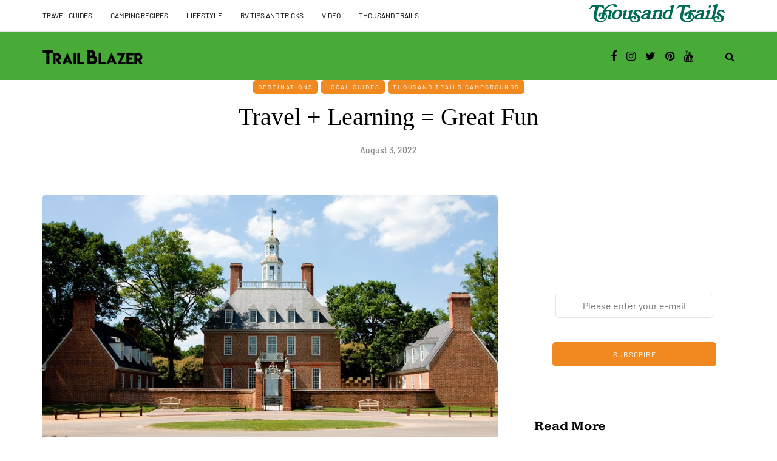

--- FILE ---
content_type: text/javascript
request_url: https://trailblazer.thousandtrails.com/wp-content/plugins/wonderplugin-gallery-trial/engine/wonderplugingallery.js?ver=14.5
body_size: 39905
content:
/** Wonderplugin Gallery Plugin Free Version
 * Copyright 2019 Magic Hills Pty Ltd All Rights Reserved
 * Website: http://www.wonderplugin.com
 * Version 14.5 
 */
var html5GalleryObjects=new function(){this.objects=[];this.addObject=function(obj){this.objects.push(obj)};this.loadNext=function(id){this.objects[id].onVideoEnd();if(!this.objects[id].isPaused)this.objects[id].slideRun(-1)};this.setHd=function(id,isHd,switching){this.objects[id].setHd(isHd,switching)};this.gotoSlide=function(slideId,galleryId){if(typeof galleryId==="undefined")galleryId=0;if(this.objects[galleryId])this.objects[galleryId].slideRun(slideId)}};
if(typeof ASYouTubeIframeAPIReady==="undefined"){var ASYouTubeIframeAPIReady=false;var ASYouTubeTimeout=0;function onYouTubeIframeAPIReady(){ASYouTubeIframeAPIReady=true}}var ASVimeoTimeout=0;
function loadHtml5Gallery(jsFolder){(function($){var pow=Math.pow,sqrt=Math.sqrt,sin=Math.sin,cos=Math.cos,PI=Math.PI,c1=1.70158,c2=c1*1.525,c3=c1+1,c4=2*PI/3,c5=2*PI/4.5;function bounceOut(x){var n1=7.5625,d1=2.75;if(x<1/d1)return n1*x*x;else if(x<2/d1)return n1*(x-=1.5/d1)*x+0.75;else if(x<2.5/d1)return n1*(x-=2.25/d1)*x+0.9375;else return n1*(x-=2.625/d1)*x+0.984375}$.extend($.easing,{def:"easeOutQuad",easeInQuad:function(x){return x*x},easeOutQuad:function(x){return 1-(1-x)*(1-x)},easeInOutQuad:function(x){return x<
0.5?2*x*x:1-pow(-2*x+2,2)/2},easeInCubic:function(x){return x*x*x},easeOutCubic:function(x){return 1-pow(1-x,3)},easeInOutCubic:function(x){return x<0.5?4*x*x*x:1-pow(-2*x+2,3)/2},easeInQuart:function(x){return x*x*x*x},easeOutQuart:function(x){return 1-pow(1-x,4)},easeInOutQuart:function(x){return x<0.5?8*x*x*x*x:1-pow(-2*x+2,4)/2},easeInQuint:function(x){return x*x*x*x*x},easeOutQuint:function(x){return 1-pow(1-x,5)},easeInOutQuint:function(x){return x<0.5?16*x*x*x*x*x:1-pow(-2*x+2,5)/2},easeInSine:function(x){return 1-
cos(x*PI/2)},easeOutSine:function(x){return sin(x*PI/2)},easeInOutSine:function(x){return-(cos(PI*x)-1)/2},easeInExpo:function(x){return x===0?0:pow(2,10*x-10)},easeOutExpo:function(x){return x===1?1:1-pow(2,-10*x)},easeInOutExpo:function(x){return x===0?0:x===1?1:x<0.5?pow(2,20*x-10)/2:(2-pow(2,-20*x+10))/2},easeInCirc:function(x){return 1-sqrt(1-pow(x,2))},easeOutCirc:function(x){return sqrt(1-pow(x-1,2))},easeInOutCirc:function(x){return x<0.5?(1-sqrt(1-pow(2*x,2)))/2:(sqrt(1-pow(-2*x+2,2))+1)/
2},easeInElastic:function(x){return x===0?0:x===1?1:-pow(2,10*x-10)*sin((x*10-10.75)*c4)},easeOutElastic:function(x){return x===0?0:x===1?1:pow(2,-10*x)*sin((x*10-0.75)*c4)+1},easeInOutElastic:function(x){return x===0?0:x===1?1:x<0.5?-(pow(2,20*x-10)*sin((20*x-11.125)*c5))/2:pow(2,-20*x+10)*sin((20*x-11.125)*c5)/2+1},easeInBack:function(x){return c3*x*x*x-c1*x*x},easeOutBack:function(x){return 1+c3*pow(x-1,3)+c1*pow(x-1,2)},easeInOutBack:function(x){return x<0.5?pow(2*x,2)*((c2+1)*2*x-c2)/2:(pow(2*
x-2,2)*((c2+1)*(x*2-2)+c2)+2)/2},easeInBounce:function(x){return 1-bounceOut(1-x)},easeOutBounce:bounceOut,easeInOutBounce:function(x){return x<0.5?(1-bounceOut(1-2*x))/2:(1+bounceOut(2*x-1))/2}})})(jQuery);(function($){$.fn.touchSwipe=function(options){var defaults={preventWebBrowser:false,instance:null,preventWebBrowserCallback:null,swipeLeft:null,swipeRight:null,swipeTop:null,swipeBottom:null};if(options)$.extend(defaults,options);return this.each(function(){var startX=-1,startY=-1;var curX=-1,
curY=-1;function touchStart(event){var e=event.originalEvent;if(e.targetTouches.length>=1){startX=e.targetTouches[0].pageX;startY=e.targetTouches[0].pageY}else touchCancel(event)}function touchMove(event){var prevent=defaults.preventWebBrowser;var e=event.originalEvent;if(e.targetTouches.length>=1){curX=e.targetTouches[0].pageX;curY=e.targetTouches[0].pageY;if(defaults.instance&&defaults.preventWebBrowserCallback)prevent=defaults.instance[defaults.preventWebBrowserCallback](curY<startY)}else touchCancel(event);
if(prevent)event.preventDefault()}function touchEnd(event){if(curX>0||curY>0){triggerHandler();touchCancel(event)}else touchCancel(event)}function touchCancel(event){startX=-1;startY=-1;curX=-1;curY=-1}function triggerHandler(){if(Math.abs(curX-startX)>100)if(curX>startX){if(defaults.swipeRight)defaults.swipeRight.call()}else if(defaults.swipeLeft)defaults.swipeLeft.call();if(Math.abs(curY-startY)>100)if(curY>startY){if(defaults.swipeBottom)defaults.swipeBottom.call()}else if(defaults.swipeTop)defaults.swipeTop.call()}
try{$(this).on("touchstart",touchStart);$(this).on("touchmove",touchMove);$(this).on("touchend",touchEnd);$(this).on("touchcancel",touchCancel)}catch(e){}})}})(jQuery);(function($){$.fn.html5boxTransition=function(id,$prev,$next,transition,callback){$parent=this;var effects=transition.effect;var easing=transition.easing;var duration=transition.duration;var direction=transition.direction;var effect=null;if(effects){effects=effects.split(",");effect=effects[Math.floor(Math.random()*effects.length)];
effect=$.trim(effect.toLowerCase())}if(effect&&transition[effect]){if("duration"in transition[effect])duration=transition[effect].duration;if(transition[effect].easing)easing=transition[effect].easing}if(effect=="fade"||effect=="fadein"){$next.hide();$prev.insertBefore($next);$next.fadeIn(duration,easing,function(){$prev.remove();callback()})}else if(effect=="fadeout"){$next.show();$prev.fadeOut(duration,easing,function(){$prev.remove();callback()})}else if(effect=="fadeinout"){$next.hide();$prev.insertBefore($next);
$prev.fadeOut(duration,easing);$next.fadeIn(duration,easing,function(){$prev.remove();callback()})}else if(effect=="crossfade"){$next.hide();$prev.fadeOut(duration/2,easing,function(){$next.fadeIn(duration/2,easing,function(){$prev.remove();callback()})})}else if(effect=="slide"){$parent.css({overflow:"hidden"});if(direction){$next.css({left:"100%"});$next.animate({left:"0%"},duration,easing);$prev.animate({left:"-100%"},duration,easing,function(){$prev.remove();callback()})}else{$next.css({left:"-100%"});
$next.animate({left:"0%"},duration,easing);$prev.animate({left:"100%"},duration,easing,function(){$prev.remove();callback()})}}else{$next.show();$prev.remove();callback()}}})(jQuery);(function($){$.fn.addHTML5VideoControls=function(skinFolder,parentInst,videoElem,hideControls,hidePlayButton,defaultVolume,fullscreenNativeControls,html5VideoNoDownload,skinImages,showsubtitle,vttline,showsubtitlebydefault){var isTouch="ontouchstart"in window;var eStart=isTouch?"touchstart":"mousedown";var eMove=isTouch?
"touchmove":"mousemove";var eCancel=isTouch?"touchcancel":"mouseup";var eClick="click";var BUTTON_SIZE=32;var BAR_HEIGHT=isTouch?48:36;var hideControlsTimerId=null;var hideVolumeBarTimeoutId=null;var sliderDragging=false;var isFullscreen=false;var userActive=true;var isHd=$(this).data("ishd");var hd=$(this).data("hd");var src=$(this).data("src");var $videoObj=$(this);$videoObj.get(0).removeAttribute("controls");var $videoPlay=$("<div class='html5boxVideoPlay'></div>");$videoObj.after($videoPlay);
var playbuttonImage=skinImages&&"playbutton"in skinImages&&skinImages.playbutton&&skinImages.playbutton.length>0?skinImages.playbutton:skinFolder+"html5boxplayer_playvideo.png";$videoPlay.css({position:"absolute",top:"50%",left:"50%",display:"block",cursor:"pointer",width:64,height:64,"margin-left":-32,"margin-top":-32,"background-image":"url('"+playbuttonImage+"')","background-position":"center center","background-repeat":"no-repeat"}).on(eClick,function(){if(parentInst.options.stopallplaying)parentInst.stopAllPlaying();
$videoObj.get(0).play()});var $videoFullscreenBg=$("<div class='html5boxVideoFullscreenBg'></div>");var $videoControls=$("<div class='html5boxVideoControls'>"+"<div class='html5boxVideoControlsBg'></div>"+"<div class='html5boxPlayPause'>"+"<div class='html5boxPlay'></div>"+"<div class='html5boxPause'></div>"+"</div>"+"<div class='html5boxTimeCurrent'>--:--</div>"+"<div class='html5boxFullscreen'></div>"+"<div class='html5boxCaption'></div>"+"<div class='html5boxHD'></div>"+"<div class='html5boxVolume'>"+
"<div class='html5boxVolumeButton'></div>"+"<div class='html5boxVolumeBar'>"+"<div class='html5boxVolumeBarBg'>"+"<div class='html5boxVolumeBarActive'></div>"+"</div>"+"</div>"+"</div>"+"<div class='html5boxTimeTotal'>--:--</div>"+"<div class='html5boxSeeker'>"+"<div class='html5boxSeekerBuffer'></div>"+"<div class='html5boxSeekerPlay'></div>"+"<div class='html5boxSeekerHandler'></div>"+"</div>"+"<div style='clear:both;'></div>"+"</div>");$videoObj.after($videoControls);$videoObj.after($videoFullscreenBg);
$videoFullscreenBg.css({display:"none",position:"fixed",left:0,top:0,bottom:0,right:0});$videoControls.css({display:"block",position:"absolute",width:"100%",height:BAR_HEIGHT,left:0,bottom:0,right:0,margin:"0 auto"});var userActivate=function(){userActive=true};$videoObj.on("touch click mousemove mouseenter",function(){userActive=true});if(!hideControls)setInterval(function(){if(userActive){$videoControls.show();userActive=false;clearTimeout(hideControlsTimerId);hideControlsTimerId=setTimeout(function(){if(!$videoObj.get(0).paused)$videoControls.fadeOut()},
5E3)}},250);$(".html5boxVideoControlsBg",$videoControls).css({display:"block",position:"absolute",width:"100%",height:"100%",left:0,top:0,"background-color":"#000000",opacity:0.7,filter:"alpha(opacity=70)"});$(".html5boxPlayPause",$videoControls).css({display:"block",position:"relative",width:BUTTON_SIZE+"px",height:BUTTON_SIZE+"px",margin:Math.floor((BAR_HEIGHT-BUTTON_SIZE)/2),"float":"left"});var $videoBtnPlay=$(".html5boxPlay",$videoControls);var $videoBtnPause=$(".html5boxPause",$videoControls);
$videoBtnPlay.css({display:"block",position:"absolute",top:0,left:0,width:BUTTON_SIZE+"px",height:BUTTON_SIZE+"px",cursor:"pointer","background-image":"url('"+skinFolder+"html5boxplayer_playpause.png"+"')","background-position":"top left"}).hover(function(){$(this).css({"background-position":"bottom left"})},function(){$(this).css({"background-position":"top left"})}).on(eClick,function(){if(parentInst.options.stopallplaying)parentInst.stopAllPlaying();$videoObj.get(0).play()});$videoBtnPause.css({display:"none",
position:"absolute",top:0,left:0,width:BUTTON_SIZE+"px",height:BUTTON_SIZE+"px",cursor:"pointer","background-image":"url('"+skinFolder+"html5boxplayer_playpause.png"+"')","background-position":"top right"}).hover(function(){$(this).css({"background-position":"bottom right"})},function(){$(this).css({"background-position":"top right"})}).on(eClick,function(){$videoObj.get(0).pause()});var $videoTimeCurrent=$(".html5boxTimeCurrent",$videoControls);var $videoTimeTotal=$(".html5boxTimeTotal",$videoControls);
var $videoSeeker=$(".html5boxSeeker",$videoControls);var $videoSeekerPlay=$(".html5boxSeekerPlay",$videoControls);var $videoSeekerBuffer=$(".html5boxSeekerBuffer",$videoControls);var $videoSeekerHandler=$(".html5boxSeekerHandler",$videoControls);$videoTimeCurrent.css({display:"block",position:"relative","float":"left","line-height":BAR_HEIGHT+"px","font-weight":"normal","font-size":"12px",margin:"0 8px","font-family":"Arial, Helvetica, sans-serif",color:"#fff"});$videoTimeTotal.css({display:"block",
position:"relative","float":"right","line-height":BAR_HEIGHT+"px","font-weight":"normal","font-size":"12px",margin:"0 8px","font-family":"Arial, Helvetica, sans-serif",color:"#fff"});$videoSeeker.css({display:"block",cursor:"pointer",overflow:"hidden",position:"relative",height:"10px","background-color":"#222",margin:Math.floor((BAR_HEIGHT-10)/2)+"px 4px"}).on(eStart,function(e){var e0=isTouch?e.originalEvent.touches[0]:e;var pos=e0.pageX-$videoSeeker.offset().left;$videoSeekerPlay.css({width:pos});
$videoObj.get(0).currentTime=pos*$videoObj.get(0).duration/$videoSeeker.width();$videoSeeker.on(eMove,function(e){var e0=isTouch?e.originalEvent.touches[0]:e;var pos=e0.pageX-$videoSeeker.offset().left;$videoSeekerPlay.css({width:pos});$videoObj.get(0).currentTime=pos*$videoObj.get(0).duration/$videoSeeker.width()})}).on(eCancel,function(){$videoSeeker.off(eMove)});$videoSeekerBuffer.css({display:"block",position:"absolute",left:0,top:0,height:"100%","background-color":"#444"});$videoSeekerPlay.css({display:"block",
position:"absolute",left:0,top:0,height:"100%","background-color":"#fcc500"});var $videoFSObj=fullscreenNativeControls?$videoObj:$videoObj.parent();if($videoFSObj.get(0).requestFullscreen||$videoFSObj.get(0).webkitRequestFullScreen||$videoFSObj.get(0).mozRequestFullScreen||$videoFSObj.get(0).webkitEnterFullScreen||$videoFSObj.get(0).msRequestFullscreen){var switchScreen=function(fullscreen){if(fullscreen){if(fullscreenNativeControls){$videoObj.get(0).setAttribute("controls","controls");if(html5VideoNoDownload)$videoObj.get(0).setAttribute("controlsList",
"nodownload")}if($videoFSObj.get(0).requestFullscreen)$videoFSObj.get(0).requestFullscreen();else if($videoFSObj.get(0).webkitRequestFullScreen)$videoFSObj.get(0).webkitRequestFullScreen();else if($videoFSObj.get(0).mozRequestFullScreen)$videoFSObj.get(0).mozRequestFullScreen();else if($videoFSObj.get(0).webkitEnterFullScreen)$videoFSObj.get(0).webkitEnterFullScreen();if($videoFSObj.get(0).msRequestFullscreen)$videoFSObj.get(0).msRequestFullscreen()}else if(document.cancelFullScreen)document.cancelFullScreen();
else if(document.mozCancelFullScreen)document.mozCancelFullScreen();else if(document.webkitCancelFullScreen)document.webkitCancelFullScreen();else if(document.webkitExitFullscreen)document.webkitExitFullscreen();else if(document.msExitFullscreen)document.msExitFullscreen()};var switchScreenCSS=function(fullscreen){if(fullscreenNativeControls)if(fullscreen){$videoObj.get(0).setAttribute("controls","controls");if(html5VideoNoDownload)$videoObj.get(0).setAttribute("controlsList","nodownload")}else $videoObj.get(0).removeAttribute("controls");
else if(fullscreen){$(document).on("mousemove",userActivate);$videoControls.css({"z-index":2147483647,position:"fixed"});$videoFullscreenBg.css({"z-index":2147483647,display:"block"});$videoPlay.css({"z-index":2147483647})}else{$(document).off("mousemove",userActivate);$videoControls.css({"z-index":"",position:"absolute"});$videoFullscreenBg.css({"z-index":"",display:"none"});$videoPlay.css({"z-index":""})}};document.addEventListener("MSFullscreenChange",function(){isFullscreen=document.msFullscreenElement!=
null;switchScreenCSS(isFullscreen)},false);document.addEventListener("fullscreenchange",function(){isFullscreen=document.fullscreen;switchScreenCSS(isFullscreen)},false);document.addEventListener("mozfullscreenchange",function(){isFullscreen=document.mozFullScreen;switchScreenCSS(isFullscreen)},false);document.addEventListener("webkitfullscreenchange",function(){isFullscreen=document.webkitIsFullScreen;switchScreenCSS(isFullscreen)},false);$videoFSObj.get(0).addEventListener("webkitbeginfullscreen",
function(){isFullscreen=true;switchScreenCSS(isFullscreen)},false);$videoFSObj.get(0).addEventListener("webkitendfullscreen",function(){isFullscreen=false;switchScreenCSS(isFullscreen)},false);if(!fullscreenNativeControls)$("head").append("<style type='text/css'>video"+videoElem+"::-webkit-media-controls { display:none !important; }</style>");var $videoFullscreen=$(".html5boxFullscreen",$videoControls);$videoFullscreen.css({display:"block",position:"relative","float":"right",width:BUTTON_SIZE+"px",
height:BUTTON_SIZE+"px",margin:Math.floor((BAR_HEIGHT-BUTTON_SIZE)/2),cursor:"pointer","background-image":"url('"+skinFolder+"html5boxplayer_fullscreen.png"+"')","background-position":"left top"}).hover(function(){var backgroundPosX=$(this).css("background-position")?$(this).css("background-position").split(" ")[0]:$(this).css("background-position-x");$(this).css({"background-position":backgroundPosX+" bottom"})},function(){var backgroundPosX=$(this).css("background-position")?$(this).css("background-position").split(" ")[0]:
$(this).css("background-position-x");$(this).css({"background-position":backgroundPosX+" top"})}).on(eClick,function(){isFullscreen=!isFullscreen;switchScreen(isFullscreen)})}if(hd){var $videoHD=$(".html5boxHD",$videoControls);$videoHD.css({display:"block",position:"relative","float":"right",width:BUTTON_SIZE+"px",height:BUTTON_SIZE+"px",margin:Math.floor((BAR_HEIGHT-BUTTON_SIZE)/2),cursor:"pointer","background-image":"url('"+skinFolder+"html5boxplayer_hd.png"+"')","background-position":(isHd?"right":
"left")+" center"}).on(eClick,function(){isHd=!isHd;$(this).css({"background-position":(isHd?"right":"left")+" center"});parentInst.isHd=isHd;var isPaused=$videoObj.get(0).isPaused;$videoObj.get(0).setAttribute("src",(isHd?hd:src)+"#t="+$videoObj.get(0).currentTime);if(!isPaused)$videoObj.get(0).play();else $videoObj.get(0).pause()})}if(showsubtitle){var $videoCaption=$(".html5boxCaption",$videoControls);$videoCaption.css({display:"block",position:"relative","float":"right",width:BUTTON_SIZE+"px",
height:BUTTON_SIZE+"px",margin:Math.floor((BAR_HEIGHT-BUTTON_SIZE)/2),cursor:"pointer","background-image":"url('"+skinFolder+"html5boxplayer_caption.png"+"')","background-position":showsubtitlebydefault?"right center":"left center"}).data("showcaption",showsubtitlebydefault).on(eClick,function(){var showcaption=!$videoCaption.data("showcaption");$videoCaption.data("showcaption",showcaption).css({"background-position":(showcaption?"right":"left")+" center"});if($videoObj.get(0).textTracks)for(var i=
0;i<$videoObj.get(0).textTracks.length;i++)$videoObj.get(0).textTracks[i].mode=showcaption?"showing":"hidden"})}$videoObj.get(0).volume=defaultVolume;var volumeSaved=defaultVolume==0?1:defaultVolume;var volume=$videoObj.get(0).volume;$videoObj.get(0).volume=volume/2+0.1;if($videoObj.get(0).volume===volume/2+0.1){$videoObj.get(0).volume=volume;var $videoVolume=$(".html5boxVolume",$videoControls);var $videoVolumeButton=$(".html5boxVolumeButton",$videoControls);var $videoVolumeBar=$(".html5boxVolumeBar",
$videoControls);var $videoVolumeBarBg=$(".html5boxVolumeBarBg",$videoControls);var $videoVolumeBarActive=$(".html5boxVolumeBarActive",$videoControls);$videoVolume.css({display:"block",position:"relative","float":"right",width:BUTTON_SIZE+"px",height:BUTTON_SIZE+"px",margin:Math.floor((BAR_HEIGHT-BUTTON_SIZE)/2)}).hover(function(){clearTimeout(hideVolumeBarTimeoutId);var volume=$videoObj.get(0).volume;$videoVolumeBarActive.css({height:Math.round(volume*100)+"%"});$videoVolumeBar.show()},function(){clearTimeout(hideVolumeBarTimeoutId);
hideVolumeBarTimeoutId=setTimeout(function(){$videoVolumeBar.hide()},1E3)});$videoVolumeButton.css({display:"block",position:"absolute",top:0,left:0,width:BUTTON_SIZE+"px",height:BUTTON_SIZE+"px",cursor:"pointer","background-image":"url('"+skinFolder+"html5boxplayer_volume.png"+"')","background-position":"top "+(volume>0?"left":"right")}).hover(function(){var backgroundPosX=$(this).css("background-position")?$(this).css("background-position").split(" ")[0]:$(this).css("background-position-x");$(this).css({"background-position":backgroundPosX+
" bottom"})},function(){var backgroundPosX=$(this).css("background-position")?$(this).css("background-position").split(" ")[0]:$(this).css("background-position-x");$(this).css({"background-position":backgroundPosX+" top"})}).on(eClick,function(){var volume=$videoObj.get(0).volume;if(volume>0){volumeSaved=volume;volume=0}else volume=volumeSaved;var backgroundPosY=$(this).css("background-position")?$(this).css("background-position").split(" ")[1]:$(this).css("background-position-y");$videoVolumeButton.css({"background-position":(volume>
0?"left":"right")+" "+backgroundPosY});if(volume>0)$videoObj.get(0).muted=false;$videoObj.get(0).volume=volume;$videoVolumeBarActive.css({height:Math.round(volume*100)+"%"})});$videoVolumeBar.css({display:"none",position:"absolute",left:4,bottom:"100%",width:24,height:80,"margin-bottom":Math.floor((BAR_HEIGHT-BUTTON_SIZE)/2),"background-color":"#000000",opacity:0.7,filter:"alpha(opacity=70)"});$videoVolumeBarBg.css({display:"block",position:"relative",width:10,height:68,margin:7,cursor:"pointer",
"background-color":"#222"});$videoVolumeBarActive.css({display:"block",position:"absolute",bottom:0,left:0,width:"100%",height:"100%","background-color":"#fcc500"});$videoVolumeBarBg.on(eStart,function(e){var e0=isTouch?e.originalEvent.touches[0]:e;var vol=1-(e0.pageY-$videoVolumeBarBg.offset().top)/$videoVolumeBarBg.height();vol=vol>1?1:vol<0?0:vol;$videoVolumeBarActive.css({height:Math.round(vol*100)+"%"});$videoVolumeButton.css({"background-position":"left "+(vol>0?"top":"bottom")});if(vol>0)$videoObj.get(0).muted=
false;$videoObj.get(0).volume=vol;$videoVolumeBarBg.on(eMove,function(e){var e0=isTouch?e.originalEvent.touches[0]:e;var vol=1-(e0.pageY-$videoVolumeBarBg.offset().top)/$videoVolumeBarBg.height();vol=vol>1?1:vol<0?0:vol;$videoVolumeBarActive.css({height:Math.round(vol*100)+"%"});$videoVolumeButton.css({"background-position":"left "+(vol>0?"top":"bottom")});if(vol>0)$videoObj.get(0).muted=false;$videoObj.get(0).volume=vol})}).on(eCancel,function(){$videoVolumeBarBg.off(eMove)})}var calcTimeFormat=
function(seconds){var h0=Math.floor(seconds/3600);var h=h0<10?"0"+h0:h0;var m0=Math.floor((seconds-h0*3600)/60);var m=m0<10?"0"+m0:m0;var s0=Math.floor(seconds-(h0*3600+m0*60));var s=s0<10?"0"+s0:s0;var r=m+":"+s;if(h0>0)r=h+":"+r;return r};if(hidePlayButton)$videoPlay.hide();if(hideControls)$videoControls.hide();var setVttline=function(vttline){if($videoObj.get(0).textTracks){for(var i=0;i<$videoObj.get(0).textTracks.length;i++){$videoObj.get(0).textTracks[i].mode="hidden";if($videoObj.get(0).textTracks[i].activeCues)for(var j=
0;j<$videoObj.get(0).textTracks[i].activeCues.length;j++)$videoObj.get(0).textTracks[i].activeCues[j].line=vttline;if($videoObj.get(0).textTracks[i].cues)for(var j=0;j<$videoObj.get(0).textTracks[i].cues.length;j++)$videoObj.get(0).textTracks[i].cues[j].line=vttline}var showcaption=$(".html5boxCaption",$videoControls).data("showcaption");for(var i=0;i<$videoObj.get(0).textTracks.length;i++)$videoObj.get(0).textTracks[i].mode=showcaption?"showing":"hidden"}};var onVideoPlay=function(){if(!hidePlayButton)$videoPlay.hide();
if(!hideControls){$videoBtnPlay.hide();$videoBtnPause.show()}};var onVideoPause=function(){if(!hidePlayButton)$videoPlay.show();if(!hideControls){$videoControls.show();clearTimeout(hideControlsTimerId);$videoBtnPlay.show();$videoBtnPause.hide()}};var onVideoEnded=function(){$(window).trigger("html5lightbox.videoended");if(!hidePlayButton)$videoPlay.show();if(!hideControls){$videoControls.show();clearTimeout(hideControlsTimerId);$videoBtnPlay.show();$videoBtnPause.hide()}};var onVideoUpdate=function(){var curTime=
$videoObj.get(0).currentTime;if(curTime){$videoTimeCurrent.text(calcTimeFormat(curTime));var duration=$videoObj.get(0).duration;if(duration){$videoTimeTotal.text(calcTimeFormat(duration));if(!sliderDragging){var sliderW=$videoSeeker.width();var pos=Math.round(sliderW*curTime/duration);$videoSeekerPlay.css({width:pos});$videoSeekerHandler.css({left:pos})}}}};var onVideoProgress=function(){if($videoObj.get(0).buffered&&$videoObj.get(0).buffered.length>0&&!isNaN($videoObj.get(0).buffered.end(0))&&!isNaN($videoObj.get(0).duration)){var sliderW=
$videoSeeker.width();$videoSeekerBuffer.css({width:Math.round(sliderW*$videoObj.get(0).buffered.end(0)/$videoObj.get(0).duration)})}};try{$videoObj.on("canplay",function(){if(showsubtitle)setVttline(vttline)});$videoObj.on("play",onVideoPlay);$videoObj.on("pause",onVideoPause);$videoObj.on("ended",onVideoEnded);$videoObj.on("timeupdate",onVideoUpdate);$videoObj.on("progress",onVideoProgress)}catch(e){}}})(jQuery);(function($){var ELEM_ID=0,ELEM_THUMBNAIL=1,ELEM_SRC=2,ELEM_SRC_OGG=3,ELEM_SRC_WEBM=
4,ELEM_LINK=5,ELEM_LINKTARGET=6,ELEM_TITLE=7,ELEM_INFORMATION=8,ELEM_TYPE=9,ELEM_WIDTH=10,ELEM_HEIGHT=11,ELEM_POSTER=12,ELEM_HD=13,ELEM_HD_OGG=14,ELEM_HD_WEBM=15,ELEM_DURATION=16,ELEM_LIGHTBOXWIDTH=17,ELEM_LIGHTBOXHEIGHT=18,ELEM_YOUTUBEAPIKEY=19,ELEM_YOUTUBEPLAYLISTID=20,ELEM_YOUTUBEPLAYLISTMAXRESULTS=21,ELEM_LIGHTBOX=22,ELEM_POSTERWIDTH=23,ELEM_POSTERHEIGHT=24,ELEM_ALT=25;ELEM_VTT=26;ELEM_VTTLANG=27;ELEM_VTTLABEL=28;ELEM_CATEGORY=29;var TYPE_IMAGE=1,TYPE_SWF=2,TYPE_MP3=3,TYPE_PDF=4,TYPE_VIDEO_FLASH=
5,TYPE_VIDEO_MP4=6,TYPE_VIDEO_OGG=7,TYPE_VIDEO_WEBM=8,TYPE_VIDEO_YOUTUBE=9,TYPE_VIDEO_VIMEO=10,TYPE_EMBED_VIDEO=11,TYPE_IFRAME=12,TYPE_YOUTUBE_PLAYLIST=13;var html5GalleryId=0;$.fn.wonderplugingallery=function(options){var Html5Gallery=function(container,options,id){this.container=container;this.options=options;this.id=id;$(window).trigger("html5gallery.begin",[this.id]);this.options.flashInstalled=false;try{if(new ActiveXObject("ShockwaveFlash.ShockwaveFlash"))this.options.flashInstalled=true}catch(e){if(navigator.mimeTypes["application/x-shockwave-flash"])this.options.flashInstalled=
true}this.options.html5VideoSupported=!!document.createElement("video").canPlayType;this.options.isChrome=navigator.userAgent.match(/Chrome/i)!=null;this.options.isFirefox=navigator.userAgent.match(/Firefox/i)!=null;this.options.isOpera=navigator.userAgent.match(/Opera/i)!=null||navigator.userAgent.match(/OPR\//i)!=null;this.options.isSafari=navigator.userAgent.match(/Safari/i)!=null;this.options.isIE11=navigator.userAgent.match(/Trident\/7/)!=null&&navigator.userAgent.match(/rv:11/)!=null;this.options.isIE=
navigator.userAgent.match(/MSIE/i)!=null&&!this.options.isOpera;this.options.isIE10=navigator.userAgent.match(/MSIE 10/i)!=null&&!this.options.isOpera;this.options.isIE9=navigator.userAgent.match(/MSIE 9/i)!=null&&!this.options.isOpera;this.options.isIE8=navigator.userAgent.match(/MSIE 8/i)!=null&&!this.options.isOpera;this.options.isIE7=navigator.userAgent.match(/MSIE 7/i)!=null&&!this.options.isOpera;this.options.isIE6=navigator.userAgent.match(/MSIE 6/i)!=null&&!this.options.isOpera;this.options.isIE678=
this.options.isIE6||this.options.isIE7||this.options.isIE8;this.options.isIE6789=this.options.isIE6||this.options.isIE7||this.options.isIE8||this.options.isIE9;this.options.isAndroid=navigator.userAgent.match(/Android/i)!=null;this.options.isIPad=navigator.userAgent.match(/iPad/i)!=null;this.options.isIPhone=navigator.userAgent.match(/iPod/i)!=null||navigator.userAgent.match(/iPhone/i)!=null;this.options.isIOS=this.options.isIPad||this.options.isIPhone;this.options.isMobile=this.options.isAndroid||
this.options.isIPad||this.options.isIPhone;this.options.isIOSLess5=this.options.isIPad&&this.options.isIPhone&&(navigator.userAgent.match(/OS 4/i)!=null||navigator.userAgent.match(/OS 3/i)!=null);this.options.supportCSSPositionFixed=!this.options.isIE6&&!this.options.isIOSLess5;this.isTouch="ontouchstart"in window||this.options.forcetouch;this.eStart=this.isTouch?"touchstart":"mousedown";this.eMove=this.isTouch?"touchmove":"mousemove";this.eCancel=this.isTouch?"touchcancel":"mouseup";this.eClick=
"click";var v=document.createElement("video");this.options.canplaymp4=v&&v.canPlayType&&v.canPlayType("video/mp4").replace(/no/,"");this.slideshowTimeout=null;this.looptimes=0;this.updateCarouselTimeout=null;this.disableupdatecarousel=false;this.hideTitleTimeout=null;this.hideToolboxTimeout=null;this.isHd=this.options.hddefault;this.isHTML5=false;this.elemArray=[];$(".html5gallery-loading").hide();this.container.children().hide();this.container.css({"display":"block","position":"relative"});if(this.options.googlefonts&&
this.options.googlefonts.length>0){var fontRef="https://fonts.googleapis.com/css?family="+this.options.googlefonts;var fontLink=document.createElement("link");fontLink.setAttribute("rel","stylesheet");fontLink.setAttribute("type","text/css");fontLink.setAttribute("href",fontRef);document.getElementsByTagName("head")[0].appendChild(fontLink)}this.initData(this.processElemArray)};Html5Gallery.prototype={getParams:function(){var result={};var params=window.location.search.substring(1).split("&");for(var i=
0;i<params.length;i++){var value=params[i].split("=");if(value&&value.length==2)result[value[0].toLowerCase()]=unescape(value[1])}return result},initCategory:function(){this.selectedcategory=this.options.categorydefault;if(!this.options.categorylist||this.options.categorylist.length<2)this.options.showcategory=false},init:function(instance){if(instance.options.random)for(var i=instance.elemArray.length-1;i>0;i--){var index=Math.floor(Math.random()*i);var t=instance.elemArray[i];instance.elemArray[i]=
instance.elemArray[index];instance.elemArray[index]=t}if(instance.options.reverse)instance.elemArray.reverse();instance.initYoutubeApi();instance.options.showcarousel=(instance.elemArray.length>1||instance.options.showcarouselforsingle)&&instance.options.showcarousel;instance.options.watermarkcode="";if(instance.options.frve)instance.options.watermarkcode="<a style='text-decoration:none;' target='_blank' href='"+instance.options.freelink+"' >";else if(instance.options.watermarklink.length>0)instance.options.watermarkcode=
"<a style='text-decoration:none;' target='_blank' href='"+instance.options.watermarklink+"' >";var freeCss;if(instance.options.frve)freeCss="display:block !important;visibility:visible !important;position:absolute !important;top:10px !important;left:10px !important;width:180px;height:18px;line-height:18px;text-align:center;border-radius:5px;-moz-border-radius:5px;-webkit-border-radius:5px;background-color:#fff;color:#333;font-size:12px;font-family:Arial,Helvetica,sans-serif;";else if(instance.options.watermark.length>
0)freeCss="display:block;position:absolute;top:0px;left:0px;";else freeCss="display:none;";instance.options.watermarkcode+="<div "+(instance.options.frve?"":"class='html5gallery-watermark-"+instance.id+"' ")+"style='"+freeCss+"' >";if(instance.options.frve)instance.options.watermarkcode+=instance.options.frvem;else if(instance.options.watermark.length>0)instance.options.watermarkcode+="<img src='"+instance.options.watermark+"' alt='' />";instance.options.watermarkcode+="</div>";if(instance.options.frve||
instance.options.watermarklink.length>0)instance.options.watermarkcode+="</a>";instance.createMarkup();instance.createImageToolbox();if(instance.elemArray.length<=0)return;instance.initCategory();instance.createSliderTimeout();instance.createEvents();instance.loadCarousel();instance.createStyle();instance.savedElem=-1;instance.curElem=-1;instance.nextElem=-1;instance.prevElem=-1;instance.firstrun=true;instance.isPaused=!instance.options.autoslide;instance.isFullscreen=false;instance.isVideoPlaying=
false;instance.showingPoster=false;instance.disableTouchSwipe=false;instance.createSocial(false);var params=instance.getParams();var firstid=instance.options.firstitemid;if("html5galleryid"in params&&params.html5galleryid in instance.elemArray)firstid=params["html5galleryid"];if("galleryshareid"in params&&params.galleryshareid in instance.elemArray)firstid=params["galleryshareid"];if("html5gallerybackid"in params&&params.html5gallerybackid in instance.elemArray)firstid=instance.elemArray.length-1-
parseInt(params["html5gallerybackid"]);instance.slideRun(firstid);instance.firstrun=false;if(instance.options.responsive){instance.resizeGallery();$(window).resize(function(){setTimeout(function(){instance.resizeGallery()},instance.options.resizedelay)});if(instance.options.isMobile&&!instance.options.mobileresizeevent)$(window).on("orientationchange",function(){setTimeout(function(){instance.resizeGallery()},instance.options.resizedelay)})}$(window).trigger("html5gallery.inited",[instance.id,instance.curElem]);
instance.initSearch()},initSearch:function(){var instance=this;$(".wondergallery-search").on("keyup",function(e){var searchText=String($.trim($(this).val())).toLowerCase();var galleryId=$(this).data("galleryid");if(!galleryId||galleryId==instance.id)instance.searchGallery(searchText)})},searchGallery:function(searchText){var instance=this;if(searchText&&searchText.length>0)for(var i=0;i<instance.elemArray.length;i++){var match=instance.elemArray[i][ELEM_ALT]&&instance.elemArray[i][ELEM_ALT].toLowerCase().indexOf(searchText)>=
0||instance.elemArray[i][ELEM_TITLE]&&instance.elemArray[i][ELEM_TITLE].toLowerCase().indexOf(searchText)>=0||instance.elemArray[i][ELEM_INFORMATION]&&instance.elemArray[i][ELEM_INFORMATION].toLowerCase().indexOf(searchText)>=0;$("#html5gallery-tn-"+instance.id+"-"+i).css({display:match?"block":"none"})}else $(".html5gallery-tn-"+instance.id).css({display:"block"})},resizeGallery:function(){switch(this.options.skin){case "vertical":case "verticallight":case "verticalwithleft":case "verticallightwithleft":case "showcase":this.resizeStyleVertical();
break;case "light":case "horizontal":case "darkness":case "gallery":default:this.resizeStyleDefault()}this.resizeImageToolbox()},absoluteUrl:function(href){var link=document.createElement("a");link.href=href;return link.protocol+"//"+link.host+link.pathname+link.search+link.hash},createSocial:function(isfullscreen){if(this.options.initsocial)$("head").append('<link rel="stylesheet" href="'+this.options.jsfolder+'icons/css/mhfontello.css" type="text/css" />');if(!this.options.showsocial)return;var instance=
this;var styleCss=".html5gallery-rotate { border-radius:50%; -webkit-transition:-webkit-transform .4s ease-in; transition: transform .4s ease-in; } .html5gallery-rotate:hover { -webkit-transform: rotate(360deg); transform: rotate(360deg); }";$("head").append("<style type='text/css' data-creator='html5gallery'>"+styleCss+"</style>");var socialCode="<div";if(isfullscreen)socialCode+=' class="html5gallery-fullscreen-social-'+this.id+'" style="display:none;'+this.options.socialpositionlightbox+'"';else socialCode+=
' class="html5gallery-social-'+this.id+'" style="display:'+(this.options.socialmode=="mouseover"?"none":"block")+";"+this.options.socialposition+'"';socialCode+=">";var socialBtnCSS=(this.options.socialdirection=="horizontal"?"display:inline-block;":"display:block;")+"margin:4px;";var socialCSS="display:table-cell;width:"+this.options.socialbuttonsize+"px;height:"+this.options.socialbuttonsize+"px;font-size:"+this.options.socialbuttonfontsize+"px;border-radius:50%;color:#fff;vertical-align:middle;text-align:center;cursor:pointer;padding:0;";
if(this.options.showemail)socialCode+='<div class="html5gallery-social-btn-'+this.id+(this.options.socialrotateeffect?" html5gallery-rotate":"")+' html5gallery-social-email" style="'+socialBtnCSS+'"><div class="mh-icon-mail" style="'+socialCSS+'background-color:#4d83ff;"></div></div>';if(this.options.showfacebook)socialCode+='<div class="html5gallery-social-btn-'+this.id+(this.options.socialrotateeffect?" html5gallery-rotate":"")+' html5gallery-social-facebook" style="'+socialBtnCSS+'"><div class="mh-icon-facebook" style="'+
socialCSS+'background-color:#3b5998;"></div></div>';if(this.options.showtwitter)socialCode+='<div class="html5gallery-social-btn-'+this.id+(this.options.socialrotateeffect?" html5gallery-rotate":"")+' html5gallery-social-twitter" style="'+socialBtnCSS+'"><div class="mh-icon-twitter" style="'+socialCSS+'background-color:#03b3ee;"></div></div>';if(this.options.showpinterest)socialCode+='<div class="html5gallery-social-btn-'+this.id+(this.options.socialrotateeffect?" html5gallery-rotate":"")+' html5gallery-social-pinterest" style="'+
socialBtnCSS+'"><div class="mh-icon-pinterest" style="'+socialCSS+'background-color:#c92228;"></div></div>';if(this.options.showlinkedin)socialCode+='<div class="html5gallery-social-btn-'+this.id+(this.options.socialrotateeffect?" html5gallery-rotate":"")+' html5gallery-social-linkedin" style="'+socialBtnCSS+'"><div class="mh-icon-linkedin" style="'+socialCSS+'background-color:#0274b3;"></div></div>';if(this.options.showgplus)socialCode+='<div class="html5gallery-social-btn-'+this.id+(this.options.socialrotateeffect?
" html5gallery-rotate":"")+' html5gallery-social-gplus" style="'+socialBtnCSS+'"><div class="mh-icon-gplus" style="'+socialCSS+'background-color:#dd5144;"></div></div>';socialCode+='<div style="clear:both;"></div></div>';if(isfullscreen)$(".html5gallery-fullscreen-box-"+this.id,this.$fullscreen).append(socialCode);else{$(".html5gallery-box-"+this.id,this.$gallery).append(socialCode);if(this.options.socialmode=="mouseover")$(".html5gallery-box-"+this.id).hover(function(){$(".html5gallery-social-"+
instance.id).fadeIn()},function(){$(".html5gallery-social-"+instance.id).fadeOut()})}$(".html5gallery-social-btn-"+this.id).click(function(){var shareUrl=window.location.href+(window.location.href.indexOf("?")<0?"?":"&")+"galleryshareid="+instance.elemArray[instance.curElem][ELEM_ID];var shareTitle=instance.elemArray[instance.curElem][ELEM_TITLE];var shareMedia=instance.absoluteUrl(instance.elemArray[instance.curElem][ELEM_SRC]);if(instance.options.sharemediaurl)shareUrl=shareMedia;var isVideo=instance.elemArray[instance.curElem][ELEM_TYPE]==
TYPE_VIDEO_FLASH||instance.elemArray[instance.curElem][ELEM_TYPE]==TYPE_VIDEO_MP4||instance.elemArray[instance.curElem][ELEM_TYPE]==TYPE_VIDEO_OGG||instance.elemArray[instance.curElem][ELEM_TYPE]==TYPE_VIDEO_WEBM||instance.elemArray[instance.curElem][ELEM_TYPE]==TYPE_VIDEO_YOUTUBE||instance.elemArray[instance.curElem][ELEM_TYPE]==TYPE_VIDEO_VIMEO||instance.elemArray[instance.curElem][ELEM_TYPE]==TYPE_EMBED_VIDEO;if(!shareTitle)shareTitle="";else shareTitle=instance.html2Text(shareTitle);if(isVideo&&
instance.elemArray[instance.curElem][ELEM_POSTER])shareMedia=instance.absoluteUrl(instance.elemArray[instance.curElem][ELEM_POSTER]);if($(this).hasClass("html5gallery-social-facebook"))window.open("https://www.facebook.com/sharer/sharer.php?u="+encodeURIComponent(shareUrl)+"&t="+encodeURIComponent(shareTitle),"_blank");else if($(this).hasClass("html5gallery-social-twitter"))window.open("https://twitter.com/share?url="+encodeURIComponent(shareUrl)+"&text="+encodeURIComponent(shareTitle),"_blank");
else if($(this).hasClass("html5gallery-social-pinterest"))window.open("https://pinterest.com/pin/create/bookmarklet/?media="+encodeURIComponent(shareMedia)+"&url="+encodeURIComponent(shareUrl)+"&description="+encodeURIComponent(shareTitle)+"&is_video="+(isVideo?"true":"false"),"_blank");else if($(this).hasClass("html5gallery-social-linkedin"))window.open("https://www.linkedin.com/shareArticle?mini=true&url="+encodeURIComponent(shareUrl)+"&title="+encodeURIComponent(shareTitle)+"&summary="+encodeURIComponent(shareTitle),
"_blank");else if($(this).hasClass("html5gallery-social-gplus"))window.open("https://plus.google.com/share?url="+encodeURIComponent(shareUrl),"_blank");else if($(this).hasClass("html5gallery-social-email"))window.open("mailto:?subject="+encodeURIComponent(shareTitle)+"&body=Check out this: "+encodeURIComponent(shareUrl));return false})},html2Text:function(html){var tag=document.createElement("div");tag.innerHTML=html;return tag.innerText},checkMK:function(){if(this.options.frve){var item=$(".html5gallery-elem-"+
this.id,this.container);var mklink=$('a[href="'+this.options.freelink+'"]',item);if(item.text().indexOf(this.options.frvem)<0||mklink.length<0)item.append("<a style='text-decoration:none;' target='_blank' href='"+this.options.freelink+"' ><div style='display:block;visibility:visible;position:absolute;top:10px;left:10px;width:180px;height:18px;line-height:18px;text-align:center;border-radius:5px;-moz-border-radius:5px;-webkit-border-radius:5px;background-color:#fff;color:#333;font-size:12px;font-family:Arial,Helvetica,sans-serif;'>"+
this.options.frvem+"</div></a>");else{var mkdiv=mklink.find("div");if(mklink.css("display")=="none"||mklink.css("visibility")=="hidden"||parseInt(mklink.css("font-size"))<8||mkdiv.css("display")=="none"||mkdiv.css("visibility")=="hidden"||parseInt(mkdiv.css("font-size"))<8){mklink.attr({style:(mklink.attr("style")||"")+"display:block!important;visibility:visible!important;font-size:12px!important;"});mkdiv.attr({style:mkdiv.attr("style")+"display:block!important;visibility:visible!important;font-size:12px!important;"})}}}},
initData:function(onSuccess){this.elemArray=[];if(this.options.src&&this.options.src.length>0){var mediaType=this.options.mediatype?this.options.mediatype:this.checkType(this.options.src);this.elemArray.push(new Array(0,"",this.options.src,this.options.webm,this.options.ogg,"","",this.options.title?this.options.title:"",this.options.title?this.options.title:"",mediaType,this.options.width,this.options.height,this.options.poster,this.options.hd,this.options.hdogg,this.options.hdwebm));this.readTags();
onSuccess(this)}else if(this.options.xml&&this.options.xml.length>0){if(this.options.xmlnocache){this.options.xml+=this.options.xml.indexOf("?")<0?"?":"&";this.options.xml+=Math.random()}var instance=this;$.ajax({type:"GET",url:this.options.xml,dataType:"xml",success:function(xmldata){$(xmldata).find("slide").each(function(index,value){var title=$(this).find("title").text();var information=$(this).find("description").text()?$(this).find("description").text():$(this).find("information").text();if(!title)title=
"";if(!information)information="";var mediaType=$(this).find("mediatype").text()?$(this).find("mediatype").text():instance.checkType($(this).find("file").text());instance.elemArray.push(new Array($(this).find("id").length?$(this).find("id").text():index,$(this).find("thumbnail").text(),$(this).find("file").text(),$(this).find("file-ogg").text(),$(this).find("file-webm").text(),$(this).find("link").text(),$(this).find("linktarget").text(),title,information,mediaType,$(this).find("width").length&&!isNaN(parseInt($(this).find("width").text()))?
parseInt($(this).find("width").text()):instance.options.width,$(this).find("height").length&&!isNaN(parseInt($(this).find("height").text()))?parseInt($(this).find("height").text()):instance.options.height,$(this).find("poster").text(),$(this).find("hd").text(),$(this).find("hdogg").text(),$(this).find("hdwebm").text(),$(this).find("duration").text(),$(this).find("lightboxwidth").text(),$(this).find("lightboxheight").text(),$(this).find("youtubeapikey").text(),$(this).find("youtubeplaylistid").text(),
$(this).find("youtubeplaylistmaxresults").text(),$(this).find("lightbox").text().toLowerCase()=="true",$(this).find("width").length&&!isNaN(parseInt($(this).find("width").text()))?parseInt($(this).find("width").text()):instance.options.width,$(this).find("height").length&&!isNaN(parseInt($(this).find("height").text()))?parseInt($(this).find("height").text()):instance.options.height,$(this).find("alt").text(),$(this).find("vtt").text(),$(this).find("vttlang").text(),$(this).find("vttlabel").text(),
$(this).find("category").text()))});instance.readTags();onSuccess(instance)}})}else if(this.options.remote&&this.options.remote.length>0){var instance=this;$.getJSON(this.options.remote,function(data){for(var i=0;i<data.length;i++){var mediaType=data[i].mediatype?data[i].mediatype:instance.checkType(data[i].file);instance.elemArray.push(new Array(i,data[i].thumbnail,data[i].file,data[i].fileogg,data[i].filewebm,data[i].link,data[i].linktarget,data[i].title,data[i].description,mediaType,data[i].width&&
!isNaN(parseInt(data[i].width))?parseInt(data[i].width):instance.options.width,data[i].height&&!isNaN(parseInt(data[i].height))?parseInt(data[i].height):instance.options.height,data[i].poster,data[i].hd,data[i].hdogg,data[i].hdwebm,data[i].duration,data[i].lightboxwidth,data[i].lightboxheight,data[i].youtubeapikey,data[i].youtubeplaylistid,data[i].youtubeplaylistmaxresults,data[i].lightbox,data[i].width&&!isNaN(parseInt(data[i].width))?parseInt(data[i].width):instance.options.width,data[i].height&&
!isNaN(parseInt(data[i].height))?parseInt(data[i].height):instance.options.height,data[i].alt,data[i].vtt,data[i].vttlang,data[i].vttlabel,data[i].category))}instance.readTags();onSuccess(instance)})}else if(this.options.youtubechannel){var base="https://gdata.youtube.com/feeds/api/videos?";var params={alt:"json",v:2,"orderby":this.options.youtubechannel.orderby?this.options.youtubechannel.orderby:"published","start-index":this.options.youtubechannel["start-index"]?this.options.youtubechannel["start-index"]:
1,"max-results":this.options.youtubechannel["max-results"]?this.options.youtubechannel["max-results"]:10};if(this.options.youtubechannel.author)params.author=this.options.youtubechannel.author;else if(this.options.youtubechannel.q)params.q=this.options.youtubechannel.q;base+=$.param(params);var instance=this;$.getJSON(base,function(data){if(data&&data.feed&&data.feed.entry)for(var i=1;i<data.feed.entry.length;i++)instance.elemArray.push(new Array(i,"https://img.youtube.com/vi/"+data.feed.entry[i].media$group.yt$videoid.$t+
"/"+instance.options.youtubethumb,data.feed.entry[i].media$group.media$player.url,null,null,null,null,data.feed.entry[i].media$group.media$title.$t,data.feed.entry[i].media$group.media$description.$t,TYPE_VIDEO_YOUTUBE,640,480,"https://img.youtube.com/vi/"+data.feed.entry[i].media$group.yt$videoid.$t+"/"+instance.options.youtubeimage,null,null,null,null));instance.readTags();onSuccess(instance)})}else if(this.options.youtubeapikey&&this.options.youtubeplaylistid){var instance=this;this.getYouTubePlaylist(this.options.youtubeapikey,
this.options.youtubeplaylistid,this.options.youtubeplaylistmaxresults,-1,function(){instance.readTags();onSuccess(instance)},this,null,null)}else{this.readTags();onSuccess(this)}},readTags:function(){var instance=this;var imagelist=$("img.html5galleryimg",this.container).length?$("img.html5galleryimg",this.container):$("img",this.container);imagelist.each(function(index,value){var imgsrc=$(this).attr("src");var lazytags=instance.options.lazyloadtags.split(",");for(var i=0;i<lazytags.length;i++)if($(this).data(lazytags[i])&&
$(this).data(lazytags[i]).length>0){imgsrc=$(this).data(lazytags[i]);break}var src=imgsrc;var title=$(this).data("title")?$(this).data("title"):$(this).attr("alt");var information=$(this).data("description")?$(this).data("description"):$(this).data("information");var alt=$(this).attr("alt")?$(this).attr("alt"):$(this).data("title");if(!title)title="";if(!information)information="";if(!alt)alt="";var width=instance.options.width;var height=instance.options.height;var duration=$(this).data("duration")?
$(this).data("duration"):0;var videoOgg=null,videoWebm=null;var link=null,linktarget=null;var poster=null;var hd=null,hdogg=null,hdwebm=null;var lightboxwidth=null,lightboxheight=null;var youtubeapikey=null,youtubeplaylistid=null,youtubeplaylistmaxresults=null;var lightbox=false;var parent=$(this).closest("a.html5galleryimglink");if(parent.length<=0)parent=$(this).parent();var category="";if(parent.is("a")){src=parent.attr("href");videoOgg=parent.data("ogg");videoWebm=parent.data("webm");link=parent.data("link");
linktarget=parent.data("linktarget");poster=parent.data("poster");if(!isNaN(parent.data("width")))width=parent.data("width");if(!isNaN(parent.data("height")))height=parent.data("height");hd=parent.data("hd");hdogg=parent.data("hdogg");hdwebm=parent.data("hdwebm");lightboxwidth=parent.data("lightboxwidth");lightboxheight=parent.data("lightboxheight");youtubeapikey=parent.data("youtubeapikey");youtubeplaylistid=parent.data("youtubeplaylistid");youtubeplaylistmaxresults=parent.data("youtubeplaylistmaxresults");
lightbox=parent.hasClass("html5gallerylightbox");category=parent.data("category")}var mediaType=parent.data("mediatype")?parent.data("mediatype"):instance.checkType(src);var vtt=parent.data("vtt")?parent.data("vtt"):"";var vttlang=parent.data("vttlang")?parent.data("vttlang"):instance.options.vttlang;var vttlabel=parent.data("vttlabel")?parent.data("vttlabel"):instance.options.vttlabel;instance.elemArray.push(new Array(instance.elemArray.length,imgsrc,src,videoOgg,videoWebm,link,linktarget,title,
information,mediaType,width,height,poster,hd,hdogg,hdwebm,duration,lightboxwidth,lightboxheight,youtubeapikey,youtubeplaylistid,youtubeplaylistmaxresults,lightbox,width,height,alt,vtt,vttlang,vttlabel,category))})},getYouTubePlaylist:function(youtubeapikey,youtubeplaylistid,youtubeplaylistmaxresults,index,onsuccess,instance,pagetoken,category){if(index>=0)instance.elemArray.splice(index,1);var youtube_url="https://www.googleapis.com/youtube/v3/playlistItems?part=snippet&playlistId="+youtubeplaylistid+
"&key="+youtubeapikey;if(youtubeplaylistmaxresults)if(youtubeplaylistmaxresults>50)youtube_url+="&maxResults=50";else youtube_url+="&maxResults="+youtubeplaylistmaxresults;if(pagetoken)youtube_url+="&pageToken="+pagetoken;var all_done=true;$.getJSON(youtube_url,function(data){if(data&&data.items)for(var i=0;i<data.items.length;i++){var video_id=data.items[i]["snippet"]["resourceId"]["videoId"];var poster_image="https://img.youtube.com/vi/"+video_id+"/"+instance.options.youtubeimage;if(instance.options.youtubeplaylistusemaxres&&
data.items[i]["snippet"]["thumbnails"]&&data.items[i]["snippet"]["thumbnails"]["maxres"])poster_image=data.items[i]["snippet"]["thumbnails"]["maxres"]["url"];var new_item=new Array(i,"https://img.youtube.com/vi/"+video_id+"/"+instance.options.youtubethumb,"https://www.youtube.com/embed/"+video_id,null,null,null,null,data.items[i]["snippet"]["title"],data.items[i]["snippet"]["description"],TYPE_VIDEO_YOUTUBE,640,480,poster_image,null,null,null,null,null,null,null,null,null,null,null,null,null,null,
null,null,category);if(index>=0){instance.elemArray.splice(index,0,new_item);index++}else instance.elemArray.push(new_item)}if(data&&data.nextPageToken&&youtubeplaylistmaxresults&&youtubeplaylistmaxresults>50){all_done=false;instance.getYouTubePlaylist(youtubeapikey,youtubeplaylistid,youtubeplaylistmaxresults-50,index,onsuccess,instance,data.nextPageToken,category)}}).always(function(){if(all_done)onsuccess(instance)})},processElemArray:function(instance){var found=false;for(var i=0;i<instance.elemArray.length;i++)if(!instance.elemArray[i][ELEM_ALT])instance.elemArray[i][ELEM_ALT]=
instance.elemArray[i][ELEM_TITLE];for(var i=0;i<instance.elemArray.length;i++)if(instance.elemArray[i][ELEM_TYPE]==TYPE_YOUTUBE_PLAYLIST)if(instance.elemArray[i][ELEM_YOUTUBEAPIKEY]&&instance.elemArray[i][ELEM_YOUTUBEPLAYLISTID]){found=true;break}if(found)instance.getYouTubePlaylist(instance.elemArray[i][ELEM_YOUTUBEAPIKEY],instance.elemArray[i][ELEM_YOUTUBEPLAYLISTID],instance.elemArray[i][ELEM_YOUTUBEPLAYLISTMAXRESULTS],i,instance.processElemArray,instance,null,instance.elemArray[i][ELEM_CATEGORY]);
else instance.init(instance)},createMarkup:function(){this.$gallery=jQuery(""+"<div class='html5gallery-container-"+this.id+"'>"+"<div class='html5gallery-box-"+this.id+"'>"+"<div class='html5gallery-elem-"+this.id+"'></div>"+"<div class='html5gallery-title-"+this.id+"'></div>"+"<div class='html5gallery-timer-"+this.id+"'></div>"+"<div class='html5gallery-viral-"+this.id+"'></div>"+"<div class='html5gallery-toolbox-"+this.id+"'>"+"<div class='html5gallery-toolbox-bg-"+this.id+"'></div>"+"<div class='html5gallery-toolbox-buttons-"+
this.id+"'>"+"<div class='html5gallery-play-"+this.id+"'></div>"+"<div class='html5gallery-pause-"+this.id+"'></div>"+"<div class='html5gallery-left-"+this.id+"'></div>"+"<div class='html5gallery-right-"+this.id+"'></div>"+"<div class='html5gallery-lightbox-"+this.id+"'></div>"+"</div>"+"</div>"+"</div>"+"<div class='html5gallery-car-"+this.id+"'>"+"<div class='html5gallery-car-list-"+this.id+"'>"+"<div class='html5gallery-car-mask-"+this.id+"'>"+"<div class='html5gallery-thumbs-"+this.id+"'></div>"+
"</div>"+"<div class='html5gallery-car-slider-bar-"+this.id+"'>"+"<div class='html5gallery-car-slider-bar-top-"+this.id+"'></div>"+"<div class='html5gallery-car-slider-bar-middle-"+this.id+"'></div>"+"<div class='html5gallery-car-slider-bar-bottom-"+this.id+"'></div>"+"</div>"+"<div class='html5gallery-car-left-"+this.id+"'></div>"+"<div class='html5gallery-car-right-"+this.id+"'></div>"+"<div class='html5gallery-car-slider-"+this.id+"'></div>"+"</div>"+"</div>"+"</div>");this.$gallery.appendTo(this.container);
if(!this.options.socialurlforeach)this.createSocialMedia();if(this.options.enablega4&&this.options.ga4account&&typeof window.gtag!=="function"){window.dataLayer=window.dataLayer||[];window.gtag=function(){dataLayer.push(arguments)};window.gtag("js",new Date);window.gtag("config",this.options.ga4account);$.getScript("https://www.googletagmanager.com/gtag/js?id="+encodeURIComponent(this.options.ga4account))}if(this.options.googleanalyticsaccount&&!window._gaq){window._gaq=window._gaq||[];window._gaq.push(["_setAccount",
this.options.googleanalyticsaccount]);window._gaq.push(["_trackPageview"]);$.getScript("https://ssl.google-analytics.com/ga.js")}},createSocialMedia:function(){$(".html5gallery-viral-"+this.id,this.$gallery).empty();var elemUrl=window.location.href;if(this.options.socialurlforeach)elemUrl+=(window.location.href.indexOf("?")<0?"?":"&")+"html5galleryid="+this.elemArray[this.curElem][ELEM_ID];if(this.options.showsocialmedia&&this.options.showfacebooklike){var facebook="<div style='display:block; float:left; width:110px; height:21px;'><iframe src='"+
"https://www.facebook.com/plugins/like.php?href=";if(this.options.facebooklikeurl&&this.options.facebooklikeurl.length>0)facebook+=encodeURIComponent(this.options.facebooklikeurl);else facebook+=elemUrl;facebook+="&amp;send=false&amp;layout=button_count&amp;width=450&amp;show_faces=false&amp;action=like&amp;colorscheme=light&amp;font&amp;height=21' scrolling='no' frameborder='0' style='border:none;;overflow:hidden; width:110px; height:21px;' allowTransparency='true'></iframe></div>";$(".html5gallery-viral-"+
this.id,this.$gallery).append(facebook)}if(this.options.showsocialmedia&&this.options.showtwitter){var twitter="<div style='display:block; float:left; width:110px; height:21px;'><a href='https://twitter.com/share' class='twitter-share-button'";if(this.options.twitterurl&&this.options.twitterurl.length>0)twitter+=" data-url='"+this.options.twitterurl+"'";else twitter+=" data-url='"+elemUrl+"'";if(this.options.twitterusername&&this.options.twitterusername.length>0)twitter+=" data-via='"+this.options.twittervia+
"' data-related='"+this.options.twitterusername+"'";twitter+=">Tweet</a></div>";$(".html5gallery-viral-"+this.id,this.$gallery).append(twitter);$.getScript("https://platform.twitter.com/widgets.js")}if(this.options.showsocialmedia&&this.options.showgoogleplus){var googlePlus="<div style='display:block; float:left; width:100px; height:21px;'><div class='g-plusone' data-size='medium'";if(this.options.googleplusurl&&this.options.googleplusurl.length>0)googlePlus+=" data-href='"+this.options.googleplusurl+
"'";else googlePlus+=" data-href='"+elemUrl+"'";googlePlus+="></div></div>";$(".html5gallery-viral-"+this.id,this.$gallery).append(googlePlus);$.getScript("https://apis.google.com/js/plusone.js")}},playGallery:function(){var instance=this;$(".html5gallery-play-"+instance.id,instance.$gallery).hide();$(".html5gallery-pause-"+instance.id,instance.$gallery).show();instance.isPaused=false;var slideshowinterval=instance.elemArray[instance.curElem][ELEM_DURATION]?instance.elemArray[instance.curElem][ELEM_DURATION]:
instance.options.slideshowinterval;instance.slideshowTimeout.setInterval(slideshowinterval);instance.slideshowTimeout.start();$(".html5gallery-timer-"+instance.id,instance.$gallery).css({width:0})},pauseGallery:function(){var instance=this;$(".html5gallery-play-"+instance.id,instance.$gallery).show();$(".html5gallery-pause-"+instance.id,instance.$gallery).hide();instance.isPaused=true;instance.slideshowTimeout.stop();$(".html5gallery-timer-"+instance.id,instance.$gallery).css({width:0})},createSliderTimeout:function(){var instance=
this;instance.slideshowTimeout=new HTML5GalleryTimer(instance.options.slideshowinterval,function(){instance.slideRun(-1)},instance.options.showtimer?function(percent){instance.updateTimer(percent)}:null);if(instance.options.pauseonmouseover)$(".html5gallery-elem-"+this.id,this.$gallery).hover(function(){if(!instance.isPaused)instance.slideshowTimeout.pause()},function(){if(!instance.isPaused)instance.slideshowTimeout.resume(false)})},updateTimer:function(percent){if(this.isFullscreen){var w=Math.max(0,
Math.floor($(".html5gallery-fullscreen-elem-wrapper-"+this.id,this.$fullscreen).width()*percent));$(".html5gallery-fullscreen-timer-"+this.id,this.$fullscreen).css({width:w+"px"})}else{var w=Math.max(0,Math.floor($(".html5gallery-elem-"+this.id,this.$gallery).width()*percent));$(".html5gallery-timer-"+this.id,this.$gallery).css({width:w+"px"})}},createEvents:function(){var instance=this;$(".html5gallery-play-"+this.id,this.$gallery).click(function(){instance.playGallery()});$(".html5gallery-pause-"+
this.id,this.$gallery).click(function(){instance.pauseGallery()});$(".html5gallery-lightbox-"+this.id,this.$gallery).click(function(){instance.goFullscreen()});$(".html5gallery-left-"+this.id,this.$gallery).click(function(){instance.slideRun(-2,true)});$(".html5gallery-right-"+this.id,this.$gallery).click(function(){instance.slideRun(-1,true)});if(instance.options.enabletouchswipe){var preventBrowser=instance.options.isAndroid&&instance.options.enabletouchswipeonandroid?true:false;$(".html5gallery-box-"+
this.id,this.$gallery).touchSwipe({preventWebBrowser:preventBrowser,swipeLeft:function(){if(!instance.disableTouchSwipe)instance.slideRun(-1,true)},swipeRight:function(){if(!instance.disableTouchSwipe)instance.slideRun(-2,true)}})}var isTouch="ontouchstart"in window;if(!isTouch||!instance.options.disablehovereventontouch){$(".html5gallery-box-"+this.id,this.$gallery).mousemove(function(){if(instance.options.imagetoolboxmode=="mouseover"){var type=instance.elemArray[instance.curElem][ELEM_TYPE];if(instance.options.showimagetoolbox==
"always"||instance.options.showimagetoolbox=="image"&&type==TYPE_IMAGE)instance.showimagetoolbox(type,true)}if(instance.options.titleoverlay&&instance.options.titleautohide&&!(instance.options.hidetitlewhenvideoisplaying&&instance.isVideoPlaying)){$(".html5gallery-title-"+instance.id,instance.$gallery).show();clearTimeout(instance.hideTitleTimeout);instance.hideTitleTimeout=setTimeout(function(){$(".html5gallery-title-"+instance.id,instance.$gallery).fadeOut()},3E3)}});$(".html5gallery-box-"+this.id,
this.$gallery).hover(function(){instance.onSlideshowOver();if(instance.options.imagetoolboxmode=="mouseover"){var type=instance.elemArray[instance.curElem][ELEM_TYPE];if(instance.options.showimagetoolbox=="always"||instance.options.showimagetoolbox=="image"&&type==TYPE_IMAGE)instance.showimagetoolbox(type)}if(instance.options.titleoverlay&&instance.options.titleautohide&&!(instance.options.hidetitlewhenvideoisplaying&&instance.isVideoPlaying)){$(".html5gallery-title-"+instance.id,instance.$gallery).fadeIn();
clearTimeout(instance.hideTitleTimeout);instance.hideTitleTimeout=setTimeout(function(){$(".html5gallery-title-"+instance.id,instance.$gallery).fadeOut()},3E3)}},function(){if(instance.options.imagetoolboxmode=="mouseover")instance.hideimagetoolbox();if(instance.options.titleoverlay&&instance.options.titleautohide){$(".html5gallery-title-"+instance.id,instance.$gallery).fadeOut();clearTimeout(instance.hideTitleTimeout)}})}$(".html5gallery-car-left-"+this.id,this.$gallery).css({"background-position":"-"+
String(this.options.carouselarrowwidth*2)+"px 0px",cursor:""});$(".html5gallery-car-left-"+this.id,this.$gallery).data("disabled",true);$(".html5gallery-car-right-"+this.id,this.$gallery).css({"background-position":"0px 0px"});$(".html5gallery-car-left-"+this.id,this.$gallery).click(function(){if(!$(this).data("disabled")){instance.disableupdatecarousel=true;instance.updateCarouselTimeout=setTimeout(function(){instance.enableUpdateCarousel()},instance.options.updatecarouselinterval);instance.carouselPrev()}});
$(".html5gallery-car-right-"+this.id,this.$gallery).click(function(){if(!$(this).data("disabled")){instance.disableupdatecarousel=true;instance.updateCarouselTimeout=setTimeout(function(){instance.enableUpdateCarousel()},instance.options.updatecarouselinterval);instance.carouselNext()}});$(".html5gallery-car-slider-"+this.id,this.$gallery).on("mousedown",function(e){var dragged=$(this);var y=dragged.offset().top-e.pageY;$(document).on("mousemove.h5gallerydraggable",function(e){var t=y+e.pageY;dragged.offset({top:t});
instance.disableupdatecarousel=true;instance.updateCarouselTimeout=setTimeout(function(){instance.enableUpdateCarousel()},instance.options.updatecarouselinterval);instance.carouselSliderDrag(t);e.preventDefault()});$(document).one("mouseup",function(e){$(this).off("mousemove.h5gallerydraggable")})});$(".html5gallery-car-slider-bar-"+this.id,this.$gallery).click(function(event){instance.disableupdatecarousel=true;instance.updateCarouselTimeout=setTimeout(function(){instance.enableUpdateCarousel()},
instance.options.updatecarouselinterval);instance.carouselBarClicked(event)});if(this.options.skin=="vertical"||this.options.skin=="verticallight"||this.options.skin=="showcase"||this.options.skin=="verticalwithleft"||this.options.skin=="verticallightwithleft")$(".html5gallery-car-list-"+this.id,this.$gallery).on("DOMMouseScroll mousewheel wheel",function(event){event.preventDefault();var totalLength=instance.visibleElemLength*(instance.options.thumbheight+instance.options.thumbgap);if(totalLength<
instance.options.thumbMaskHeight)return;var maxM=-1*(totalLength-instance.options.thumbMaskHeight);var dis=0;if(event.originalEvent)if(event.originalEvent.wheelDeltaY)dis=event.originalEvent.wheelDeltaY;else if(event.originalEvent.detail)dis=event.originalEvent.detail*-20;else if(event.originalEvent.wheelDelta)dis=event.originalEvent.wheelDelta;else if(event.originalEvent.deltaY)if(instance.options.isFirefox)dis=event.originalEvent.deltaY*-10;else dis=event.originalEvent.deltaY*-1;var m1=parseInt($(".html5gallery-thumbs-"+
instance.id,instance.$gallery).css("marginTop"))+dis;if(m1>0)m1=0;if(m1<maxM)m1=maxM;var pos=(instance.options.carouselSliderMax-instance.options.carouselSliderMin)*m1/maxM;$(".html5gallery-car-slider-"+instance.id,instance.$gallery).css({top:pos});$(".html5gallery-thumbs-"+instance.id,instance.$gallery).css({marginTop:m1})});if(!("ontouchstart"in window)){$(".html5gallery-car-left-"+this.id,this.$gallery).hover(function(){if(!$(this).data("disabled"))$(this).css({"background-position":"-"+instance.options.carouselarrowwidth+
"px 0px"})},function(){if(!$(this).data("disabled"))$(this).css({"background-position":"0px 0px"})});$(".html5gallery-car-right-"+this.id,this.$gallery).hover(function(){if(!$(this).data("disabled"))$(this).css({"background-position":"-"+instance.options.carouselarrowwidth+"px 0px"})},function(){if(!$(this).data("disabled"))$(this).css({"background-position":"0px 0px"})})}if("ontouchstart"in window)if(this.options.skin=="vertical"||this.options.skin=="verticallight"||this.options.skin=="showcase"||
this.options.skin=="verticalwithleft"||this.options.skin=="verticallightwithleft")$(".html5gallery-car-"+this.id,this.$gallery).touchSwipe({preventWebBrowser:true,swipeTop:function(data){$(".html5gallery-car-right-"+instance.id,instance.$gallery).click()},swipeBottom:function(){$(".html5gallery-car-left-"+instance.id,instance.$gallery).click()},instance:instance,preventWebBrowserCallback:"verticalPreventWebBrowserCallback"});else $(".html5gallery-car-"+this.id,this.$gallery).touchSwipe({preventWebBrowser:false,
swipeLeft:function(data){$(".html5gallery-car-right-"+instance.id,instance.$gallery).click()},swipeRight:function(){$(".html5gallery-car-left-"+instance.id,instance.$gallery).click()}})},verticalPreventWebBrowserCallback:function(moveup){var thumbPos=parseInt($(".html5gallery-thumbs-"+this.id,this.$gallery).css("margin-top"));if(moveup)return thumbPos>this.options.thumbMaskHeight-this.options.thumbTotalHeight;else return thumbPos<0},createStyle:function(){switch(this.options.skin){case "vertical":case "verticallight":case "verticalwithleft":case "verticallightwithleft":case "showcase":this.createStyleVertical();
break;case "light":case "horizontal":case "darkness":case "gallery":case "mediapage":default:this.createStyleDefault()}},resizeStyleVertical:function(){if(!this.container.parent()||!this.container.parent().width())return;var instance=this;this.visibleElemLength=this.elemArray.length;if(this.options.showcarousel&&this.options.showcategory)if(this.selectedcategory=="all"){$(".html5gallery-tn-"+this.id).css({display:"block"});$(".html5gallery-tn-"+this.id).removeClass("html5gallery-tn-hidden")}else{this.visibleElemLength=
0;$(".html5gallery-tn-"+this.id).each(function(){var match=false;if($(this).data("category")){var cats=String($(this).data("category")).split(":");if($.inArray(instance.selectedcategory,cats)>=0){match=true;instance.visibleElemLength++}}$(this).css({display:match?"block":"none"});if(!match)$(this).addClass("html5gallery-tn-hidden");else $(this).removeClass("html5gallery-tn-hidden")})}this.options.containerWidth=this.container.parent().width();this.options.totalWidth=this.options.containerWidth;if(this.options.carouselposresponsive){var fullW=
$(window).width();if(fullW<this.options.carouselposresponsiveonscreenwidth)this.options.carouselposition="bottom";else{this.options.carouselposition=this.options.originalcarouselposition;this.options.thumbwidth=this.options.originalthumbwidth}}if(this.options.showcarousel)if(this.options.carouselposition=="bottom")this.options.carouselWidth=this.options.width;else this.options.carouselWidth=this.options.thumbwidth;if(this.options.carouselposition=="bottom")this.options.width=this.options.totalWidth-
2*this.options.padding;else{this.options.width=this.options.totalWidth-2*this.options.padding;if(this.options.carouselWidth+this.options.carouselmargin>0)this.options.width-=this.options.carouselWidth+this.options.carouselmargin}if(this.options.responsivefullscreen&&this.container.parent().height()>0){this.options.containerHeight=this.container.parent().height();this.options.totalHeight=this.options.containerHeight;if(this.options.carouselposition=="bottom")this.options.height=this.options.totalHeight-
(this.options.headerHeight+2*this.options.padding+this.options.carouselheight);else this.options.height=this.options.totalHeight-(this.options.headerHeight+2*this.options.padding)}else{this.options.height=Math.round(this.options.width*this.options.originalHeight/this.options.originalWidth);if(this.options.carouselposition=="bottom")this.options.totalHeight=this.options.height+this.options.headerHeight+3*this.options.padding+this.options.carouselHeight;else this.options.totalHeight=this.options.height+
this.options.headerHeight+2*this.options.padding;this.options.containerHeight=this.options.totalHeight}this.container.css({"width":this.options.containerWidth,"height":this.options.containerHeight});this.options.boxWidth=this.options.width;this.options.boxHeight=this.options.height+this.options.headerHeight;this.options.boxLeft=this.options.padding;if(this.options.slideshadow)this.options.boxWidth+=8;if(this.options.showcarousel){if(this.options.carouselposition=="bottom"){this.options.carouselWidth=
this.options.width;this.options.carouselHeight=this.options.carouselheight;this.options.carouselLeft=this.options.padding;this.options.carouselTop=this.options.height+this.options.headerHeight+2*this.options.padding;this.options.carAreaLength=this.options.carouselHeight;this.options.carouselSlider=Math.floor(this.options.carAreaLength/(this.options.thumbheight+this.options.thumbgap))<this.visibleElemLength;this.options.thumbwidth=this.options.width;if(this.options.carouselSlider)this.options.thumbwidth-=
20;this.options.carTop=this.options.showcategory?this.options.categoryheight:0;if(this.options.showcategory)this.options.carouselHeight+=this.options.categoryheight;this.options.totalHeight=this.options.height+this.options.headerHeight+3*this.options.padding+this.options.carouselHeight}else{this.options.carouselWidth=this.options.thumbwidth;this.options.carouselHeight=this.options.height+this.options.headerHeight;this.options.carTop=this.options.showcategory?this.options.categoryheight:0;this.options.carBottom=
0;this.options.carAreaLength=this.options.carouselHeight-this.options.carTop-this.options.carBottom;this.options.carouselSlider=Math.floor(this.options.carAreaLength/(this.options.thumbheight+this.options.thumbgap))<this.visibleElemLength;if(this.options.carouselSlider){this.options.carouselWidth+=20;this.options.width-=20;this.options.height=Math.round(this.options.width*this.options.originalHeight/this.options.originalWidth);this.options.boxWidth=this.options.width;this.options.boxHeight=this.options.height+
this.options.headerHeight;this.options.carouselHeight=this.options.height+this.options.headerHeight;this.options.totalHeight=this.options.height+this.options.headerHeight+2*this.options.padding;this.options.containerHeight=this.options.totalHeight;if(this.options.slideshadow)this.options.boxWidth+=8;this.container.css({"height":this.options.containerHeight});if(this.options.showcategory)this.options.carAreaLength=this.options.carouselHeight-this.options.categoryheight}if(this.options.carouselposition==
"left"){this.options.boxLeft=this.options.padding+this.options.carouselWidth+this.options.carouselmargin;this.options.carouselLeft=this.options.padding}else this.options.carouselLeft=this.options.padding+this.options.width+this.options.carouselmargin;this.options.carouselTop=this.options.padding}$(".html5gallery-car-mask-"+this.id).css({width:this.options.thumbwidth+"px"});$(".html5gallery-tn-"+this.id).css({width:this.options.thumbwidth+"px"});$(".html5gallery-tn-selected-"+this.id).css({width:this.options.thumbwidth+
"px"});$(".html5gallery-car-slider-bar-"+this.id).css({left:String(this.options.thumbwidth+6)+"px"});if(this.options.isMobile||this.isTouch&&this.options.splitvsliderontouch){$(".html5gallery-car-left-"+this.id).css({left:String(this.options.thumbwidth+5)+"px"});$(".html5gallery-car-right-"+this.id).css({left:String(this.options.thumbwidth+5)+"px"})}else $(".html5gallery-car-slider-"+this.id).css({left:String(this.options.thumbwidth+5)+"px"});var titleWidth=this.options.thumbwidth-3*this.options.thumbmargin;
if(this.options.thumbshowimage)titleWidth-=this.options.thumbimagewidth+2*this.options.thumbimageborder;if(this.options.thumbshowtitle)$("head").append("<style type='text/css' data-creator='html5gallery'>.html5gallery-tn-title-"+this.id+" {width: "+titleWidth+"px;}</style>")}$(".html5gallery-container-"+this.id).css({width:this.options.totalWidth+"px",height:this.options.totalHeight+"px"});$(".html5gallery-box-"+this.id).css({width:this.options.boxWidth+"px",height:this.options.boxHeight+"px",left:this.options.boxLeft+
"px"});var type=this.elemArray[this.curElem][ELEM_TYPE];if(type==TYPE_IMAGE||this.showingPoster){var imageWidth=this.showingPoster?this.elemArray[this.curElem][ELEM_POSTERWIDTH]:this.elemArray[this.curElem][ELEM_WIDTH];var imageHeight=this.showingPoster?this.elemArray[this.curElem][ELEM_POSTERHEIGHT]:this.elemArray[this.curElem][ELEM_HEIGHT];var scale;if(this.isFullscreen){var fullW=this.elemArray[this.curElem][ELEM_LIGHTBOXWIDTH]?Math.min(this.elemArray[this.curElem][ELEM_LIGHTBOXWIDTH],this.fullscreenWidth):
this.fullscreenWidth;var fullH=this.elemArray[this.curElem][ELEM_LIGHTBOXHEIGHT]?Math.min(this.elemArray[this.curElem][ELEM_LIGHTBOXHEIGHT],this.fullscreenHeight):this.fullscreenHeight;scale=Math.min(fullW/imageWidth,fullH/imageHeight);scale=scale>1?1:scale}else if(this.options.resizemode=="fill")scale=Math.max(this.options.width/imageWidth,this.options.height/imageHeight);else scale=Math.min(this.options.width/imageWidth,this.options.height/imageHeight);var w=Math.round(scale*imageWidth);var h=Math.round(scale*
imageHeight);var w1=this.isFullscreen?w:this.options.width;var h1=this.isFullscreen?h:this.options.height;var l=Math.round(w1/2-w/2);var t=Math.round(h1/2-h/2);if(this.isFullscreen)this.adjustFullscreen(w1,h1,true);$(".html5gallery-elem-"+this.id).css({"width":w1+"px","height":h1+"px"});$(".html5gallery-elem-img-"+this.id).css({width:w1+"px",height:h1+"px"});$(".html5gallery-elem-image-"+this.id).css({width:w+"px",height:h+"px",top:t+"px",left:l+"px"})}else if(type==TYPE_IFRAME||type==TYPE_VIDEO_FLASH||
type==TYPE_VIDEO_MP4||type==TYPE_VIDEO_OGG||type==TYPE_VIDEO_WEBM||type==TYPE_VIDEO_YOUTUBE||type==TYPE_VIDEO_VIMEO||type==TYPE_EMBED_VIDEO){var dataW=this.elemArray[this.curElem][ELEM_WIDTH];var dataH=this.elemArray[this.curElem][ELEM_HEIGHT];var w1,h1;if(this.isFullscreen){var fullW=this.elemArray[this.curElem][ELEM_LIGHTBOXWIDTH]?Math.min(this.elemArray[this.curElem][ELEM_LIGHTBOXWIDTH],this.fullscreenWidth):this.fullscreenWidth;var fullH=this.elemArray[this.curElem][ELEM_LIGHTBOXHEIGHT]?Math.min(this.elemArray[this.curElem][ELEM_LIGHTBOXHEIGHT],
this.fullscreenHeight):this.fullscreenHeight;scale=Math.min(fullW/dataW,fullH/dataH);scale=scale>1?1:scale;w1=Math.round(scale*dataW);h1=Math.round(scale*dataH);this.adjustFullscreen(w1,h1,true)}else{w1=this.options.width;h1=this.options.height}$(".html5gallery-elem-"+this.id).css({"width":w1+"px","height":h1+"px"});$(".html5gallery-elem-video-"+this.id).css({"width":w1+"px","height":h1+"px"});$(".html5gallery-elem-video-container-"+this.id).css({"width":"100%","height":"100%"});$(".html5gallery-elem-video-container-"+
this.id).find("video").css({"width":"100%","height":"100%"});$("#html5gallery-elem-video-"+this.id).css({"width":w1+"px","height":h1+"px"});$("#html5gallery-elem-video-"+this.id).attr("width",w1);$("#html5gallery-elem-video-"+this.id).attr("height",h1);$(".html5gallery-elem-video-"+this.id).find("iframe").attr("width",w1);$(".html5gallery-elem-video-"+this.id).find("iframe").attr("height",h1);$("#html5gallery-elem-video-"+this.id).find("iframe").attr("width",w1);$("#html5gallery-elem-video-"+this.id).find("iframe").attr("height",
h1);$(".html5gallery-elem-iframe-"+this.id).css({"width":w1+"px","height":h1+"px"});$(".html5gallery-elem-iframe-"+this.id).find("iframe").attr("width",w1);$(".html5gallery-elem-iframe-"+this.id).find("iframe").attr("height",h1)}var titleTop=0;var socialTop=0;if(this.options.headerpos=="bottom"){titleTop=this.options.titleoverlay?this.options.height-this.options.titleheight:this.options.height;socialTop=this.options.titleoverlay?this.options.height:this.options.height+this.options.titleheight}var titleWidth=
this.options.slideshadow?this.options.boxWidth-8:this.options.boxWidth;$(".html5gallery-title-"+this.id).css({width:titleWidth+"px"});if(!this.options.titleoverlay)$(".html5gallery-title-"+this.id).css({top:titleTop+"px"});$(".html5gallery-viral-"+this.id).css({top:socialTop+"px"});$(".html5gallery-timer-"+this.id).css({top:String(this.options.elemTop+this.options.height-2)+"px"});if(this.options.showcarousel){$(".html5gallery-car-"+this.id).css({width:this.options.carouselWidth+"px",height:this.options.carouselHeight+
"px",top:this.options.carouselTop+"px",left:this.options.carouselLeft+"px",top:this.options.carouselTop+"px"});$(".html5gallery-car-list-"+this.id).css({top:this.options.carTop+"px",height:String(this.options.carAreaLength)+"px",width:this.options.carouselWidth+"px"});$(".html5gallery-thumbs-"+this.id).css({height:String(this.visibleElemLength*(this.options.thumbheight+this.options.thumbgap))+"px"});this.options.thumbShowNum=Math.floor(this.options.carAreaLength/(this.options.thumbheight+this.options.thumbgap));
if(this.options.thumbShowNum<1)this.options.thumbShowNum=1;this.options.thumbMaskHeight=this.options.thumbShowNum*this.options.thumbheight+(this.options.thumbShowNum-1)*this.options.thumbgap;this.options.thumbTotalHeight=this.visibleElemLength*this.options.thumbheight+(this.visibleElemLength-1)*this.options.thumbgap;if(this.options.carouselSlider){this.options.carouselSliderMin=0;this.options.carouselSliderMax=this.options.thumbMaskHeight-54;$(".html5gallery-car-slider-bar-"+this.id).css({height:this.options.thumbMaskHeight+
"px"});$(".html5gallery-car-slider-bar-middle-"+this.id).css({height:String(this.options.thumbMaskHeight-32)+"px"});if(this.options.isMobile||this.isTouch&&this.options.splitvsliderontouch)$(".html5gallery-car-right-"+this.id).css({top:String(this.options.thumbMaskHeight-35)+"px"});$(".html5gallery-car-slider-bar-"+this.id).css({display:"block"});$(".html5gallery-car-left-"+this.id).css({display:"block"});$(".html5gallery-car-right-"+this.id).css({display:"block"});$(".html5gallery-car-slider-"+this.id).css({display:"block"})}var maskTop=
0;if(this.options.carouselNavButton)maskTop=Math.round(this.options.carAreaLength/2-this.options.thumbMaskHeight/2);$(".html5gallery-car-mask-"+this.id).css({top:maskTop+"px",height:this.options.thumbMaskHeight+"px"});if(this.options.carouselposition=="bottom"){var diff=this.options.thumbMaskHeight-this.options.carAreaLength;$(".html5gallery-container-"+this.id).css({height:String(this.options.totalHeight+diff)+"px"});$(".html5gallery-car-"+this.id).css({height:String(this.options.carouselHeight+
diff)+"px"});$(".html5gallery-car-list-"+this.id).css({height:this.options.thumbMaskHeight+"px"})}this.carouselHighlight(this.curElem)}},createStyleVertical:function(){this.visibleElemLength=this.elemArray.length;this.options.originalcarouselposition=this.options.carouselposition;this.options.originalthumbwidth=this.options.thumbwidth;if(this.options.thumbshowtitle)this.options.thumbimagewidth=this.options.thumbheight-2*this.options.thumbimageborder-4;else this.options.thumbimagewidth=this.options.thumbwidth-
2*this.options.thumbimageborder-4;this.options.thumbimageheight=this.options.thumbheight-2*this.options.thumbimageborder-4;if(!this.options.showtitle)this.options.titleheight=0;if(!this.options.showsocialmedia||!this.options.showfacebooklike&&!this.options.showtwitter&&!this.options.showgoogleplus)this.options.socialheight=0;this.options.headerHeight=this.options.titleoverlay?this.options.socialheight:this.options.titleheight+this.options.socialheight;this.options.boxWidth=this.options.width;this.options.boxHeight=
this.options.height+this.options.headerHeight;this.options.boxLeft=this.options.padding;this.options.boxTop=this.options.padding;if(this.options.slideshadow)this.options.boxWidth+=8;if(this.options.showcarousel)if(this.options.carouselposition=="bottom"){this.options.carouselWidth=this.options.width;this.options.carouselHeight=this.options.carouselheight;this.options.carouselLeft=this.options.padding;this.options.carouselTop=this.options.height+this.options.headerHeight+2*this.options.padding;this.options.carAreaLength=
this.options.carouselHeight;this.options.carouselSlider=Math.floor(this.options.carAreaLength/(this.options.thumbheight+this.options.thumbgap))<this.visibleElemLength;this.options.thumbwidth=this.options.width;if(this.options.carouselSlider)this.options.thumbwidth-=20;this.options.carTop=this.options.showcategory?this.options.categoryheight:0;if(this.options.showcategory)this.options.carouselHeight+=this.options.categoryheight}else{this.options.carouselWidth=this.options.thumbwidth;this.options.carouselHeight=
this.options.height+this.options.headerHeight;this.options.carTop=this.options.showcategory?this.options.categoryheight:0;this.options.carBottom=0;this.options.carAreaLength=this.options.carouselHeight-this.options.carTop-this.options.carBottom;this.options.carouselSlider=Math.floor(this.options.carAreaLength/(this.options.thumbheight+this.options.thumbgap))<this.visibleElemLength;if(this.options.carouselSlider)this.options.carouselWidth+=20;if(this.options.carouselposition=="left"){this.options.boxLeft=
this.options.padding+this.options.carouselWidth+this.options.carouselmargin;this.options.carouselLeft=this.options.padding}else this.options.carouselLeft=this.options.padding+this.options.width+this.options.carouselmargin;this.options.carouselTop=this.options.padding}else{this.options.carouselWidth=0;this.options.carouselHeight=0;this.options.carouselLeft=0;this.options.carouselTop=0;this.options.carouselmargin=0}if(this.options.carouselposition=="bottom"){this.options.totalWidth=this.options.width+
2*this.options.padding;this.options.totalHeight=this.options.height+this.options.headerHeight+2*this.options.padding+this.options.carouselmargin+this.options.carouselHeight}else{this.options.totalWidth=this.options.width+this.options.carouselWidth+this.options.carouselmargin+2*this.options.padding;this.options.totalHeight=this.options.height+this.options.headerHeight+2*this.options.padding}this.options.containerWidth=this.options.totalWidth;this.options.containerHeight=this.options.totalHeight;if(this.options.responsive){this.options.originalWidth=
this.options.width;this.options.originalHeight=this.options.height;this.container.css({"max-width":"100%"})}else this.container.css({"width":this.options.containerWidth,"height":this.options.containerHeight});var titleTop=0;var socialTop=0;this.options.elemTop=0;if(this.options.headerpos=="top"){socialTop=0;titleTop=this.options.socialheight;this.options.elemTop=this.options.headerHeight}else if(this.options.headerpos=="bottom"){this.options.elemTop=0;titleTop=this.options.titleoverlay?this.options.height-
this.options.titleheight:this.options.height;socialTop=this.options.titleoverlay?this.options.height:this.options.height+this.options.titleheight}else if(this.options.headerpos=="bottomoutside")if(this.options.showcarousel)titleTop=this.options.height+this.options.carouselHeight;else titleTop=this.options.height;var styleCss="";$(".html5gallery-container-"+this.id).css({display:"block",position:"absolute",left:0,top:0,width:this.options.totalWidth+"px",height:this.options.totalHeight+"px","background-color":this.options.bgcolor});
if(this.options.bgimage)$(".html5gallery-container-"+this.id).css({background:"url('"+this.options.bgimage+"') center top"});if(this.options.galleryshadow)styleCss+=" .html5gallery-container-"+this.id+" { -moz-box-shadow: 0px 2px 5px #aaa; -webkit-box-shadow: 0px 2px 5px #aaa; box-shadow: 0px 2px 5px #aaa;}";$(".html5gallery-box-"+this.id).css({display:"block",position:"absolute","text-align":"center",left:this.options.boxLeft+"px",top:this.options.boxTop+"px",width:this.options.boxWidth+"px",height:this.options.boxHeight+
"px"});var viralPaddingTop=Math.round(this.options.socialheight/2-12);styleCss+=" .html5gallery-title-text-"+this.id+" "+this.options.titlecss+" .html5gallery-title-text-"+this.id+" "+this.options.titlecsslink+" .html5gallery-error-"+this.id+" "+this.options.errorcss;styleCss+=" .html5gallery-description-text-"+this.id+" "+this.options.descriptioncss+" .html5gallery-description-text-"+this.id+" "+this.options.descriptioncsslink;styleCss+=" .html5gallery-fullscreen-title-"+this.id+""+this.options.lightboxtitlecss+
" .html5gallery-fullscreen-title-"+this.id+""+this.options.lightboxtitlelinkcss;styleCss+=" .html5gallery-fullscreen-description-"+this.id+""+this.options.lightboxdescriptioncss+" .html5gallery-fullscreen-description-"+this.id+""+this.options.lightboxdescriptionlinkcss;styleCss+=" .html5gallery-viral-"+this.id+" {display:block; overflow:hidden; position:absolute; text-align:left; top:"+socialTop+"px; left:0px; width:"+this.options.boxWidth+"px; height:"+this.options.socialheight+"px; padding-top:"+
viralPaddingTop+"px;}";var titleWidth=this.options.slideshadow?this.options.boxWidth-8:this.options.boxWidth;styleCss+=" .html5gallery-title-"+this.id+" {display:"+(this.options.titleoverlay&&this.options.titleautohide?"none":"block")+"; overflow:hidden; position:absolute; left:0px; width:"+titleWidth+"px; ";if(!this.options.titleoverlay)styleCss+="top:"+titleTop+"px; height:"+this.options.titleheight+"px; }";else if(this.options.headerpos=="top")styleCss+="top:0px; height:auto; }";else styleCss+=
"bottom:0px; height:auto; }";styleCss+=" .html5gallery-timer-"+this.id+" {display:block; position:absolute; top:"+String(this.options.elemTop+this.options.height-2)+"px; left:0px; width:0px; height:2px; background-color:#ccc; filter:alpha(opacity=60); opacity:0.6; }";$(".html5gallery-elem-"+this.id).css({display:"block",overflow:"hidden",position:"absolute",top:this.options.elemTop+"px",left:0,width:this.options.boxWidth+"px",height:this.options.height+"px"});if(this.options.isIE7||this.options.isIE6){styleCss+=
" .html5gallery-loading-"+this.id+" {display:none; }";styleCss+=" .html5gallery-loading-center-"+this.id+" {display:none; }"}else{styleCss+=" .html5gallery-loading-"+this.id+" {display:block; position:absolute; top:4px; right:4px; width:100%; height:100%; background:url('"+this.options.skinfolder+"loading.gif') no-repeat top right;}";styleCss+=" .html5gallery-loading-center-"+this.id+" {display:block; position:absolute; top:0px; left:0px; width:100%; height:100%; background:url('"+this.options.skinfolder+
"loading_center.gif') no-repeat center center;}"}if(this.options.borderradius>0)styleCss+=" .html5gallery-elem-"+this.id+" { overflow:hidden; border-radius:"+this.options.borderradius+"px; -moz-border-radius:"+this.options.borderradius+"px; -webkit-border-radius:"+this.options.borderradius+"px;}";if(this.options.slideshadow){styleCss+=" .html5gallery-title-"+this.id+" { padding:4px;}";styleCss+=" .html5gallery-timer-"+this.id+" { margin:4px;}";styleCss+=" .html5gallery-elem-"+this.id+" { overflow:hidden; padding:4px; -moz-box-shadow: 0px 2px 5px #aaa; -webkit-box-shadow: 0px 2px 5px #aaa; box-shadow: 0px 2px 5px #aaa;}"}if(this.options.showcarousel){$(".html5gallery-car-"+
this.id).css({position:"absolute",display:"block",overflow:"hidden",width:this.options.carouselWidth+"px",height:this.options.carouselHeight+"px",left:this.options.carouselLeft+"px",top:this.options.carouselTop+"px"});styleCss+=" .html5gallery-car-list-"+this.id+" { position:absolute; display:block; overflow:hidden; top:"+this.options.carTop+"px; height:"+String(this.options.carAreaLength)+"px; left:0px; width:"+this.options.carouselWidth+"px; "+"}";styleCss+=".html5gallery-thumbs-"+this.id+" {margin-top:0px; height:"+
String(this.visibleElemLength*(this.options.thumbheight+this.options.thumbgap))+"px;}";this.options.thumbShowNum=Math.floor(this.options.carAreaLength/(this.options.thumbheight+this.options.thumbgap));if(this.options.thumbShowNum<1)this.options.thumbShowNum=1;this.options.thumbMaskHeight=this.options.thumbShowNum*this.options.thumbheight+(this.options.thumbShowNum-1)*this.options.thumbgap;this.options.thumbTotalHeight=this.visibleElemLength*this.options.thumbheight+(this.visibleElemLength-1)*this.options.thumbgap;
this.options.carouselSliderMin=0;this.options.carouselSliderMax=this.options.thumbMaskHeight-54;styleCss+=" .html5gallery-car-slider-bar-"+this.id+" { position:absolute; display:"+(this.options.carouselSlider?"block":"none")+"; overflow:hidden; top:0px; height:"+this.options.thumbMaskHeight+"px; left:"+String(this.options.thumbwidth+6)+"px; width:14px;}";styleCss+=" .html5gallery-car-slider-bar-top-"+this.id+" { position:absolute; display:block; top:0px; left:0px; width:14px; height:16px; background:url('"+
this.options.skinfolder+"bartop.png')}";styleCss+=" .html5gallery-car-slider-bar-middle-"+this.id+" { position:absolute; display:block; top:16px; left:0px; width:14px; height:"+String(this.options.thumbMaskHeight-32)+"px; background:url('"+this.options.skinfolder+"bar.png')}";styleCss+=" .html5gallery-car-slider-bar-bottom-"+this.id+" { position:absolute; display:block; bottom:0px; left:0px; width:14px; height:16px; background:url('"+this.options.skinfolder+"barbottom.png')}";if(this.options.isMobile||
this.isTouch&&this.options.splitvsliderontouch)styleCss+=" .html5gallery-car-left-"+this.id+" { position:absolute; display:"+(this.options.carouselSlider?"block":"none")+"; cursor:pointer; overflow:hidden; width:16px; height:35px; left:"+String(this.options.thumbwidth+5)+"px; top:0px; background:url('"+this.options.skinfolder+"slidertop.png')} "+" .html5gallery-car-right-"+this.id+" { position:absolute; display:"+(this.options.carouselSlider?"block":"none")+"; cursor:pointer; overflow:hidden; width:16px; height:35px; left:"+
String(this.options.thumbwidth+5)+"px; top:"+String(this.options.thumbMaskHeight-35)+"px; background:url('"+this.options.skinfolder+"sliderbottom.png')} ";else styleCss+=" .html5gallery-car-slider-"+this.id+" { position:absolute; display:"+(this.options.carouselSlider?"block":"none")+"; overflow:hidden; cursor:pointer; top:0px; height:54px; left:"+String(this.options.thumbwidth+5)+"px; width:16px; background:url('"+this.options.skinfolder+"slider.png');}";var maskTop=0;if(this.options.carouselNavButton)maskTop=
Math.round(this.options.carAreaLength/2-this.options.thumbMaskHeight/2);$(".html5gallery-car-mask-"+this.id).css({position:"absolute",display:"block",overflow:"hidden",top:maskTop+"px",height:this.options.thumbMaskHeight+"px",left:0,width:this.options.thumbwidth+"px"});var tabHeight=this.options.thumbheight;if(!this.options.isIE)tabHeight=this.options.thumbheight-2;styleCss+=" .html5gallery-tn-"+this.id+" { ";$(".html5gallery-tn-"+this.id).css({display:"block","margin-bottom":this.options.thumbgap+
"px","text-align":"center",cursor:"pointer",width:this.options.thumbwidth+"px",height:tabHeight+"px",overflow:"hidden"});if(this.options.carouselbgtransparent)styleCss+="background-color:transparent;";else{if(!this.options.isIE)styleCss+="border-top:1px solid "+this.options.carouseltopborder+"; border-bottom:1px solid "+this.options.carouselbottomborder+";";styleCss+="background-color: "+this.options.carouselbgcolorend+"; "+"background: "+this.options.carouselbgcolorend+" -webkit-gradient(linear, left top, left bottom, from("+
this.options.carouselbgcolorstart+"), to("+this.options.carouselbgcolorend+")) no-repeat; "+"background: "+this.options.carouselbgcolorend+" -moz-linear-gradient(top, "+this.options.carouselbgcolorstart+", "+this.options.carouselbgcolorend+") no-repeat; "+"filter: progid:DXImageTransform.Microsoft.gradient(startColorstr="+this.options.carouselbgcolorstart+", endColorstr="+this.options.carouselbgcolorend+") no-repeat; "+"-ms-filter: 'progid:DXImageTransform.Microsoft.gradient(startColorstr="+this.options.carouselbgcolorstart+
", endColorstr="+this.options.carouselbgcolorend+")' no-repeat;"}if(this.options.carouselbgimage)styleCss+="background:url('"+this.options.skinfolder+this.options.carouselbgimage+"') center top;";styleCss+="}";styleCss+=" .html5gallery-tn-selected-"+this.id+" { display:block; margin-bottom:"+this.options.thumbgap+"px;text-align:center; cursor:pointer; width:"+this.options.thumbwidth+"px;height:"+tabHeight+"px;overflow:hidden;";if(this.options.carouselbgtransparent)styleCss+="background-color:transparent;";
else{if(!this.options.isIE)styleCss+="border-top:1px solid "+this.options.carouselhighlighttopborder+"; border-bottom:1px solid "+this.options.carouselhighlightbottomborder+";";styleCss+="background-color: "+this.options.carouselhighlightbgcolorend+"; "+"background: "+this.options.carouselhighlightbgcolorend+" -webkit-gradient(linear, left top, left bottom, from("+this.options.carouselhighlightbgcolorstart+"), to("+this.options.carouselhighlightbgcolorend+")) no-repeat; "+"background: "+this.options.carouselhighlightbgcolorend+
" -moz-linear-gradient(top, "+this.options.carouselhighlightbgcolorstart+", "+this.options.carouselhighlightbgcolorend+") no-repeat; "+"filter: progid:DXImageTransform.Microsoft.gradient(startColorstr="+this.options.carouselhighlightbgcolorstart+", endColorstr="+this.options.carouselhighlightbgcolorend+") no-repeat; "+"-ms-filter: 'progid:DXImageTransform.Microsoft.gradient(startColorstr="+this.options.carouselhighlightbgcolorstart+", endColorstr="+this.options.carouselhighlightbgcolorend+")' no-repeat;"}if(this.options.carouselbgimage)styleCss+=
"background:url('"+this.options.skinfolder+this.options.carouselbgimage+"') center top;";styleCss+="}";styleCss+=" .html5gallery-tn-selected-"+this.id+" .html5gallery-tn-img-"+this.id+" {background-color:"+this.options.thumbimagebordercolor+";}"+" .html5gallery-tn-"+this.id+" { filter:alpha(opacity="+Math.round(this.options.thumbopacity*100)+"); opacity:"+this.options.thumbopacity+"; } "+" .html5gallery-tn-selected-"+this.id+" { filter:alpha(opacity=100); opacity:1; } ";var titleWidth=this.options.thumbwidth-
3*this.options.thumbmargin;if(this.options.thumbshowimage){titleWidth-=this.options.thumbimagewidth+2*this.options.thumbimageborder;var imgLeft;if(this.options.thumbshowtitle)imgLeft=this.options.thumbmargin;else imgLeft=this.options.thumbwidth/2-(this.options.thumbimagewidth+2*this.options.thumbimageborder)/2;var imgTop=Math.round((this.options.thumbheight-2)/2-(this.options.thumbimageheight+2*this.options.thumbimageborder)/2);styleCss+=" .html5gallery-tn-img-"+this.id+" {display:block; overflow:hidden; float:left; margin-top:"+
imgTop+"px; margin-left:"+imgLeft+"px; width:"+String(this.options.thumbimagewidth+2*this.options.thumbimageborder)+"px;height:"+String(this.options.thumbimageheight+2*this.options.thumbimageborder)+"px;}"}else styleCss+=" .html5gallery-tn-img-"+this.id+" {display:none;}";if(this.options.thumbshowtitle){styleCss+=" .html5gallery-tn-title-"+this.id+" {display:block; overflow:hidden; float:left; margin-top:0px; margin-left:"+this.options.thumbmargin+"px; width:"+titleWidth+"px;height:"+String(this.options.thumbheight-
2)+"px;"+(this.options.thumbshowdescription?"":"line-height:"+String(this.options.thumbheight-2)+"px;")+"}";styleCss+=" .html5gallery-tn-title-"+this.id+this.options.thumbtitlecss;styleCss+=" .html5gallery-tn-description-"+this.id+this.options.thumbdescriptioncss}else{styleCss+=" .html5gallery-tn-title-"+this.id+" {display:none;}";styleCss+=" .html5gallery-tn-description-"+this.id+" {display:none;}"}this.carouselHighlight=function(index){$("#html5gallery-tn-"+this.id+"-"+index,this.$gallery).addClass("html5gallery-tn-selected-"+
this.id);if(this.options.thumbShowNum>=this.visibleElemLength){$(".html5gallery-thumbs-"+this.id,this.$gallery).css({"margin-top":0});return}var pos=Math.floor(index/this.options.thumbShowNum)*this.options.thumbShowNum*(this.options.thumbheight+this.options.thumbgap);if(pos>=this.options.thumbTotalHeight-this.options.thumbMaskHeight)pos=this.options.thumbTotalHeight-this.options.thumbMaskHeight;var m1=pos/(this.visibleElemLength*(this.options.thumbheight+this.options.thumbgap)-this.options.thumbMaskHeight);
m1=m1*(this.options.carouselSliderMax-this.options.carouselSliderMin);$(".html5gallery-car-slider-"+this.id,this.$gallery).stop(true).animate({top:m1},300);$(".html5gallery-thumbs-"+this.id,this.$gallery).stop(true).animate({marginTop:-1*pos},300);this.updateCarouseButtons(-pos)};this.carouselBarClicked=function(event){var $thumbContainer=$(".html5gallery-thumbs-"+this.id,this.$gallery);var pos;if(event.pageY>$(".html5gallery-car-slider-"+this.id,this.$gallery).offset().top){pos=-1*parseInt($thumbContainer.css("margin-top"))+
this.options.thumbShowNum*(this.options.thumbheight+this.options.thumbgap);if(pos>=this.options.thumbTotalHeight-this.options.thumbMaskHeight)pos=this.options.thumbTotalHeight-this.options.thumbMaskHeight}else{pos=-1*parseInt($thumbContainer.css("margin-top"))-this.options.thumbShowNum*(this.options.thumbheight+this.options.thumbgap);if(pos<0)pos=0}$thumbContainer.stop(true).animate({marginTop:-pos},500);this.updateCarouseButtons(-pos);var m1=this.visibleElemLength*(this.options.thumbheight+this.options.thumbgap)-
this.options.thumbMaskHeight;pos=pos*(this.options.carouselSliderMax-this.options.carouselSliderMin)/m1;if(pos<this.options.carouselSliderMin)pos=this.options.carouselSliderMin;if(pos>this.options.carouselSliderMax)pos=this.options.carouselSliderMax;$(".html5gallery-car-slider-"+this.id,this.$gallery).stop(true).animate({top:pos},500)};this.carouselSliderDrag=function(offsetY){var pos=offsetY-$(".html5gallery-car-slider-bar-"+this.id,this.$gallery).offset().top;if(pos<this.options.carouselSliderMin)pos=
this.options.carouselSliderMin;if(pos>this.options.carouselSliderMax)pos=this.options.carouselSliderMax;$(".html5gallery-car-slider-"+this.id,this.$gallery).css({top:pos});var m1=this.visibleElemLength*(this.options.thumbheight+this.options.thumbgap)-this.options.thumbMaskHeight;m1=m1*pos/(this.options.carouselSliderMax-this.options.carouselSliderMin);m1=Math.round(m1/(this.options.thumbheight+this.options.thumbgap));m1=-1*m1*(this.options.thumbheight+this.options.thumbgap);$(".html5gallery-thumbs-"+
this.id,this.$gallery).stop(true).animate({marginTop:m1},300)};this.carouselPrev=function(){var $thumbContainer=$(".html5gallery-thumbs-"+this.id,this.$gallery);if(parseInt($thumbContainer.css("margin-top"))==0)return;else{var pos=-1*parseInt($thumbContainer.css("margin-top"))-this.options.thumbShowNum*(this.options.thumbheight+this.options.thumbgap);if(pos<0)pos=0;$thumbContainer.animate({marginTop:-pos},500,this.options.carouseleasing);this.updateCarouseButtons(-pos)}};this.carouselNext=function(){var $thumbContainer=
$(".html5gallery-thumbs-"+this.id,this.$gallery);if(parseInt($thumbContainer.css("margin-top"))==-(this.options.thumbTotalHeight-this.options.thumbMaskHeight))return;else{var pos=-1*parseInt($thumbContainer.css("margin-top"))+this.options.thumbShowNum*(this.options.thumbheight+this.options.thumbgap);if(pos>=this.options.thumbTotalHeight-this.options.thumbMaskHeight)pos=this.options.thumbTotalHeight-this.options.thumbMaskHeight;$thumbContainer.animate({marginTop:-pos},500,this.options.carouseleasing);
this.updateCarouseButtons(-pos)}};this.updateCarouseButtons=function(pos){var $leftButton=$(".html5gallery-car-left-"+this.id,this.$gallery);var $rightButton=$(".html5gallery-car-right-"+this.id,this.$gallery);var rightMost=-1*(this.options.thumbTotalHeight-this.options.thumbMaskHeight);if(pos==0){$leftButton.css({"background-position":"-"+String(this.options.carouselarrowwidth*2)+"px 0px",cursor:""});$leftButton.data("disabled",true)}else if($leftButton.data("disabled")){$leftButton.css({"background-position":"0px 0px",
cursor:"pointer"});$leftButton.data("disabled",false)}if(pos==rightMost){$rightButton.css({"background-position":"-"+String(this.options.carouselarrowwidth*2)+"px 0px",cursor:""});$rightButton.data("disabled",true)}else if($rightButton.data("disabled")){$rightButton.css({"background-position":"0px 0px",cursor:"pointer"});$rightButton.data("disabled",false)}}}else $(".html5gallery-car-"+this.id).css({display:"none"});styleCss+=".html5gallery-container-"+this.id+" div {box-sizing:content-box;}";styleCss+=
this.addCommonStyle();if(this.options.showcarousel&&this.options.showcategory){var catSelect='<div class="html5gallery-cat-selection-'+this.id+'">';catSelect+='<select class="html5gallery-cat-dropdown-'+this.id+'">';for(var i=0;i<this.options.categorylist.length;i++)catSelect+="<option"+(this.selectedcategory==this.options.categorylist[i].slug?" selected":"")+' value="'+this.options.categorylist[i].slug+'">'+this.options.categorylist[i].caption+"</option>";catSelect+="</select>";catSelect+="</div>";
$(".html5gallery-car-"+this.id).prepend(catSelect);var instance=this;$(".html5gallery-cat-dropdown-"+this.id).change(function(){instance.selectedcategory=String($(this).val());instance.resizeStyleVertical()})}$("head").append("<style type='text/css' data-creator='html5gallery'>"+styleCss+"</style>")},resizeImageToolbox:function(){if(this.options.imagetoolboxstyle!="center"){var buttonT=Math.round((this.options.headerpos=="bottom"||this.options.headerpos=="bottomoutside"?0:this.options.headerHeight)+
this.options.height/2-24);var buttonB=buttonT+Math.round(this.options.height/2)-32;var buttonR=this.options.boxWidth-48;var buttonR1=buttonR;var buttonR2=this.options.showfullscreenbutton?buttonR1-48:buttonR1;$(".html5gallery-play-"+this.id).css({"top":buttonB+"px","left":buttonR2+"px"});$(".html5gallery-pause-"+this.id).css({"top":buttonB+"px","left":buttonR2+"px"});$(".html5gallery-left-"+this.id).css({"top":buttonT+"px"});$(".html5gallery-right-"+this.id).css({"top":buttonT+"px","left":buttonR1+
"px"});$(".html5gallery-lightbox-"+this.id).css({"top":buttonB+"px","left":buttonR1+"px"})}},createImageToolbox:function(){if(this.elemArray.length<=1)this.options.showplaybutton=this.options.showprevbutton=this.options.shownextbutton=false;if(this.options.showimagetoolbox!="never"){var styleCss;if(this.options.imagetoolboxstyle=="center"){var toolboxH=40;styleCss=" .html5gallery-toolbox-"+this.id+" {display:"+(this.options.imagetoolboxmode=="show"?"block":"none")+"; overflow:hidden; position:relative; margin:0px auto; text-align:center; height:"+
toolboxH+"px;}";styleCss+=" .html5gallery-toolbox-bg-"+this.id+" {display:block; left:0px; top:0px; width:100%; height:100%; position:absolute; filter:alpha(opacity=60); opacity:0.6; background-color:#222222; }";styleCss+=" .html5gallery-toolbox-buttons-"+this.id+" {display:block; margin:0px auto; height:100%;}";styleCss+=" .html5gallery-play-"+this.id+" { position:relative; float:left; display:"+(this.options.imagetoolboxmode=="show"?"block":"none")+"; cursor:pointer; overflow:hidden; width:32px; height:32px; margin-left:2px; margin-right:2px; margin-top:"+
Math.round(toolboxH/2-16)+"px; background:url('"+this.options.skinfolder+"play.png') no-repeat top left; } ";styleCss+=" .html5gallery-pause-"+this.id+" { position:relative; float:left; display:"+(this.options.imagetoolboxmode=="show"?"block":"none")+"; cursor:pointer; overflow:hidden; width:32px; height:32px; margin-left:2px; margin-right:2px; margin-top:"+Math.round(toolboxH/2-16)+"px; background:url('"+this.options.skinfolder+"pause.png') no-repeat top left; } ";styleCss+=" .html5gallery-left-"+
this.id+" { position:relative; float:left; display:"+(this.options.imagetoolboxmode=="show"?"block":"none")+"; cursor:pointer; overflow:hidden; width:32px; height:32px; margin-left:2px; margin-right:2px; margin-top:"+Math.round(toolboxH/2-16)+"px; background:url('"+this.options.skinfolder+"prev.png') no-repeat top left; } ";styleCss+=" .html5gallery-right-"+this.id+" { position:relative; float:left; display:"+(this.options.imagetoolboxmode=="show"?"block":"none")+"; cursor:pointer; overflow:hidden; width:32px; height:32px; margin-left:2px; margin-right:2px; margin-top:"+
Math.round(toolboxH/2-16)+"px; background:url('"+this.options.skinfolder+"next.png') no-repeat top left; } ";styleCss+=" .html5gallery-lightbox-"+this.id+" {position:relative; float:left; display:"+(this.options.imagetoolboxmode=="show"?"block":"none")+"; cursor:pointer; overflow:hidden; width:32px; height:32px; margin-left:2px; margin-right:2px; margin-top:"+Math.round(toolboxH/2-16)+"px; background:url('"+this.options.skinfolder+"lightbox.png') no-repeat top left; } "}else{var buttonT=Math.round((this.options.headerpos==
"bottom"?0:this.options.headerHeight)+this.options.height/2-24);var buttonB=buttonT+Math.round(this.options.height/2)-32;var buttonR=this.options.width-54;var buttonR1=buttonR;var buttonR2=this.options.showfullscreenbutton?buttonR1-48:buttonR1;styleCss=" .html5gallery-toolbox-"+this.id+" {display:"+(this.options.imagetoolboxmode=="show"?"block":"none")+";}";styleCss+=" .html5gallery-toolbox-bg-"+this.id+" {display:none;}";styleCss+=" .html5gallery-toolbox-buttons-"+this.id+" {display:block;}";styleCss+=
" .html5gallery-play-"+this.id+" { position:absolute; display:"+(this.options.imagetoolboxmode=="show"?"block":"none")+"; cursor:pointer; top:"+buttonB+"px; left:"+buttonR2+"px; width:48px; height:48px; background:url('"+this.options.skinfolder+"side_play.png') no-repeat top left;} ";styleCss+=" .html5gallery-pause-"+this.id+" { position:absolute; display:"+(this.options.imagetoolboxmode=="show"?"block":"none")+"; cursor:pointer; top:"+buttonB+"px; left:"+buttonR2+"px; width:48px; height:48px; background:url('"+
this.options.skinfolder+"side_pause.png') no-repeat top left;} ";styleCss+=" .html5gallery-left-"+this.id+" { position:absolute; display:"+(this.options.imagetoolboxmode=="show"?"block":"none")+"; cursor:pointer; top:"+buttonT+"px; left:0px; width:48px; height:48px; background:url('"+this.options.skinfolder+"side_prev.png') no-repeat center center;} ";styleCss+=" .html5gallery-right-"+this.id+" { position:absolute; display:"+(this.options.imagetoolboxmode=="show"?"block":"none")+"; cursor:pointer; top:"+
buttonT+"px; left:"+buttonR1+"px; width:48px; height:48px; background:url('"+this.options.skinfolder+"side_next.png')  no-repeat center center;} ";styleCss+=" .html5gallery-lightbox-"+this.id+" {position:absolute; display:"+(this.options.imagetoolboxmode=="show"?"block":"none")+"; cursor:pointer; top:"+buttonB+"px; left:"+buttonR1+"px; width:48px; height:48px; background:url('"+this.options.skinfolder+"side_lightbox.png') no-repeat top left;} "}$(".html5gallery-play-"+this.id,this.$gallery).hover(function(){$(this).css({"background-position":"right top"})},
function(){$(this).css({"background-position":"left top"})});$(".html5gallery-pause-"+this.id,this.$gallery).hover(function(){$(this).css({"background-position":"right top"})},function(){$(this).css({"background-position":"left top"})});$(".html5gallery-left-"+this.id,this.$gallery).hover(function(){$(this).css({"background-position":"right top"})},function(){$(this).css({"background-position":"left top"})});$(".html5gallery-right-"+this.id,this.$gallery).hover(function(){$(this).css({"background-position":"right top"})},
function(){$(this).css({"background-position":"left top"})});$(".html5gallery-lightbox-"+this.id,this.$gallery).hover(function(){$(this).css({"background-position":"right top"})},function(){$(this).css({"background-position":"left top"})});$("head").append("<style type='text/css' data-creator='html5gallery'>"+styleCss+"</style>")}this.showimagetoolbox=function(type,noeffect){if(!this.options.showplaybutton&&!this.options.showprevbutton&&!this.options.shownextbutton&&!this.options.showfullscreenbutton)return;
var instance=this;clearTimeout(instance.hideToolboxTimeout);instance.hideToolboxTimeout=setTimeout(function(){instance.hideimagetoolbox()},3E3);if(this.options.imagetoolboxstyle=="center"){var toolboxT=Math.round((this.options.headerpos=="bottom"?0:this.options.headerHeight)+this.options.height/2);if(type==TYPE_VIDEO_MP4||type==TYPE_VIDEO_OGG||type==TYPE_VIDEO_WEBM||type==TYPE_VIDEO_YOUTUBE||type==TYPE_VIDEO_VIMEO||type==TYPE_EMBED_VIDEO)toolboxT+=45;$(".html5gallery-toolbox-"+this.id,this.$gallery).css({"top":toolboxT});
var toolboxW=0;if(this.options.showplaybutton&&(type==TYPE_IMAGE||this.options.showplaypausefullscreenforall&&(!this.options.hideplaypausefullscreenwhenvideoisplaying||!this.isVideoPlaying))){toolboxW+=36;if(this.isPaused){$(".html5gallery-play-"+this.id,this.$gallery).show();$(".html5gallery-pause-"+this.id,this.$gallery).hide()}else{$(".html5gallery-play-"+this.id,this.$gallery).hide();$(".html5gallery-pause-"+this.id,this.$gallery).show()}}else{$(".html5gallery-play-"+this.id,this.$gallery).hide();
$(".html5gallery-pause-"+this.id,this.$gallery).hide()}if(this.options.showprevbutton){toolboxW+=36;$(".html5gallery-left-"+this.id,this.$gallery).show()}else $(".html5gallery-left-"+this.id,this.$gallery).hide();if(this.options.shownextbutton){toolboxW+=36;$(".html5gallery-right-"+this.id,this.$gallery).show()}else $(".html5gallery-right-"+this.id,this.$gallery).hide();if(this.options.showfullscreenbutton&&(type==TYPE_IMAGE||this.options.showplaypausefullscreenforall&&(!this.options.hideplaypausefullscreenwhenvideoisplaying||
!this.isVideoPlaying))){toolboxW+=36;$(".html5gallery-lightbox-"+this.id,this.$gallery).show()}else $(".html5gallery-lightbox-"+this.id,this.$gallery).hide();$(".html5gallery-toolbox-"+this.id,this.$gallery).css({width:toolboxW+16});$(".html5gallery-toolbox-buttons-"+this.id,this.$gallery).css({width:toolboxW})}else{if(this.options.showplaybutton&&(type==TYPE_IMAGE||this.options.showplaypausefullscreenforall&&(!this.options.hideplaypausefullscreenwhenvideoisplaying||!this.isVideoPlaying)))if(this.isPaused){$(".html5gallery-play-"+
this.id,this.$gallery).show();$(".html5gallery-pause-"+this.id,this.$gallery).hide()}else{$(".html5gallery-play-"+this.id,this.$gallery).hide();$(".html5gallery-pause-"+this.id,this.$gallery).show()}else{$(".html5gallery-play-"+this.id,this.$gallery).hide();$(".html5gallery-pause-"+this.id,this.$gallery).hide()}if(this.options.showprevbutton)$(".html5gallery-left-"+this.id,this.$gallery).show();else $(".html5gallery-left-"+this.id,this.$gallery).hide();if(this.options.shownextbutton)$(".html5gallery-right-"+
this.id,this.$gallery).show();else $(".html5gallery-right-"+this.id,this.$gallery).hide();if(this.options.showfullscreenbutton&&(type==TYPE_IMAGE||this.options.showplaypausefullscreenforall&&(!this.options.hideplaypausefullscreenwhenvideoisplaying||!this.isVideoPlaying)))$(".html5gallery-lightbox-"+this.id,this.$gallery).show();else $(".html5gallery-lightbox-"+this.id,this.$gallery).hide()}if(this.options.isIE678||noeffect)$(".html5gallery-toolbox-"+this.id,this.$gallery).show();else $(".html5gallery-toolbox-"+
this.id,this.$gallery).fadeIn()};this.hideimagetoolbox=function(){if(this.options.imagetoolboxmode=="show")return;clearTimeout(this.hideToolboxTimeout);if(this.options.isIE678)$(".html5gallery-toolbox-"+this.id,this.$gallery).hide();else $(".html5gallery-toolbox-"+this.id,this.$gallery).fadeOut()}},resizeStyleDefault:function(){if(!this.container.parent()||!this.container.parent().width())return;var instance=this;this.options.containerWidth=this.container.parent().width();this.options.totalWidth=
this.options.containerWidth;this.options.width=this.options.totalWidth-2*this.options.padding;this.visibleElemLength=this.elemArray.length;if(this.options.showcarousel&&this.options.showcategory)if(this.selectedcategory=="all"){$(".html5gallery-tn-"+this.id).css({display:"block"});$(".html5gallery-tn-"+this.id).removeClass("html5gallery-tn-hidden")}else{this.visibleElemLength=0;$(".html5gallery-tn-"+this.id).each(function(){var match=false;if($(this).data("category")){var cats=String($(this).data("category")).split(":");
if($.inArray(instance.selectedcategory,cats)>=0){match=true;instance.visibleElemLength++}}$(this).css({display:match?"block":"none"});if(!match)$(this).addClass("html5gallery-tn-hidden");else $(this).removeClass("html5gallery-tn-hidden")})}if(this.options.titlesmallscreen){var fullW=$(window).width();if(fullW<this.options.titlesmallscreenwidth)this.options.titleheight=this.options.titleheightsmallscreen;else this.options.titleheight=this.options.titleheightlargescreen;this.options.headerHeight=this.options.titleoverlay?
this.options.socialheight:this.options.titleheight+this.options.socialheight}if(this.options.showcarousel){this.options.carouselHeight=this.options.thumbheight+2*this.options.thumbmargin;if(this.options.carouselmultirows){if(this.options.thumbresponsive=="samecolumn"){this.options.carouselcolumn=this.options.thumbcolumns;if(this.options.thumbcolumnsresponsive){var fullW=$(window).width();if(fullW<this.options.thumbsmallsize)this.options.carouselcolumn=this.options.thumbsmallcolumns;else if(fullW<
this.options.thumbmediumsize)this.options.carouselcolumn=this.options.thumbmediumcolumns}this.options.thumbwidth=Math.min((this.options.width-this.options.thumbgap*(this.options.carouselcolumn-1))/this.options.carouselcolumn);this.options.thumbheight=this.options.thumbwidth*this.options.thumboriginalheight/this.options.thumboriginalwidth;this.options.thumbimagewidth=this.options.thumbwidth-2*this.options.thumbimageborder;this.options.thumbimageheight=this.options.thumbheight-2*this.options.thumbimageborder;
if(this.options.thumbshowtitle)this.options.thumbheight+=this.options.thumbtitleheight;this.options.carouselHeight=Math.ceil(this.visibleElemLength/this.options.carouselcolumn)*(this.options.thumbheight+this.options.thumbrowgap)}else{if(this.options.thumbcolumnsresponsive){var fullW=$(window).width();if(fullW<this.options.thumbsmallsize){this.options.thumbwidth=this.options.thumbsmallwidth;this.options.thumbheight=this.options.thumbsmallheight;this.options.thumbtitleheight=this.options.thumbsmalltitleheight}else if(fullW<
this.options.thumbmediumsize){this.options.thumbwidth=this.options.thumbmediumwidth;this.options.thumbheight=this.options.thumbmediumheight;this.options.thumbtitleheight=this.options.thumbmediumtitleheight}else{this.options.thumbwidth=this.options.thumboriginalwidth;this.options.thumbheight=this.options.thumboriginalheight;this.options.thumbtitleheight=this.options.thumboriginaltitleheight}this.options.thumbimagewidth=this.options.thumbwidth-2*this.options.thumbimageborder;this.options.thumbimageheight=
this.options.thumbheight-2*this.options.thumbimageborder;if(this.options.thumbshowtitle)this.options.thumbheight+=this.options.thumbtitleheight}this.options.carouselcolumn=Math.floor(this.options.width/(this.options.thumbwidth+this.options.thumbgap));if(this.options.carouselcolumn<1)this.options.carouselcolumn=1;this.options.carouselHeight=Math.ceil(this.visibleElemLength/this.options.carouselcolumn)*(this.options.thumbheight+this.options.thumbrowgap)}if(this.options.carouselpagination)if(this.visibleElemLength>
this.options.carouselcolumn*this.options.carouselpaginationrow){this.options.carouselHeight=this.options.carouselpaginationrow*(this.options.thumbheight+this.options.thumbrowgap);var activepage=0;if($(".html5gallery-pagination-"+this.id).length>0){var itemindex=$(".html5gallery-pagination-"+this.id).data("itemindex");activepage=Math.floor(itemindex/(this.options.carouselcolumn*this.options.carouselpaginationrow))}this.drawPagination(activepage)}else this.resetPagination()}else if(this.options.thumbcolumnsresponsive){var fullW=
$(window).width();if(fullW<this.options.thumbsmallsize){this.options.thumbwidth=this.options.thumbsmallwidth;this.options.thumbheight=this.options.thumbsmallheight;this.options.thumbtitleheight=this.options.thumbsmalltitleheight}else if(fullW<this.options.thumbmediumsize){this.options.thumbwidth=this.options.thumbmediumwidth;this.options.thumbheight=this.options.thumbmediumheight;this.options.thumbtitleheight=this.options.thumbmediumtitleheight}else{this.options.thumbwidth=this.options.thumboriginalwidth;
this.options.thumbheight=this.options.thumboriginalheight;this.options.thumbtitleheight=this.options.thumboriginaltitleheight}this.options.thumbimagewidth=this.options.thumbwidth-2*this.options.thumbimageborder;this.options.thumbimageheight=this.options.thumbheight-2*this.options.thumbimageborder;if(this.options.thumbshowtitle)this.options.thumbheight+=this.options.thumbtitleheight}}if(this.options.responsivefullscreen&&this.container.parent().height()>0){this.options.containerHeight=this.container.parent().height();
this.options.totalHeight=this.options.containerHeight;this.options.height=this.options.totalHeight-(this.options.headerHeight+2*this.options.padding);if(this.options.carouselHeight+this.options.carouselmargin>0)this.options.height-=this.options.carouselHeight+this.options.carouselmargin}else{this.options.height=Math.round(this.options.width*this.options.originalHeight/this.options.originalWidth);this.options.totalHeight=this.options.height+this.options.carouselHeight+this.options.carouselmargin+this.options.headerHeight+
2*this.options.padding;this.options.containerHeight=this.options.totalHeight}if(this.options.showcarousel&&this.options.showcategory){this.options.totalHeight+=this.options.categoryheight;this.options.containerHeight+=this.options.categoryheight}this.container.css({"width":this.options.containerWidth,"height":this.options.containerHeight});this.options.boxWidth=this.options.width;if(this.options.headerpos=="bottomoutside")this.options.boxHeight=this.options.height;else this.options.boxHeight=this.options.height+
this.options.headerHeight;if(this.options.slideshadow)this.options.boxWidth+=8;if(this.options.showcarousel){this.options.carouselWidth=this.options.width;this.options.carouselLeft=this.options.padding;if(this.options.carouselposition=="top")this.options.carouselTop=this.options.padding;else this.options.carouselTop=this.options.padding+this.options.boxHeight+this.options.carouselmargin}$(".html5gallery-container-"+this.id).css({width:this.options.totalWidth+"px",height:this.options.totalHeight+"px"});
$(".html5gallery-box-"+this.id).css({width:this.options.boxWidth+"px",height:this.options.boxHeight+"px"});var type=this.elemArray[this.curElem][ELEM_TYPE];if(type==TYPE_IMAGE||this.showingPoster){var imageWidth=this.showingPoster?this.elemArray[this.curElem][ELEM_POSTERWIDTH]:this.elemArray[this.curElem][ELEM_WIDTH];var imageHeight=this.showingPoster?this.elemArray[this.curElem][ELEM_POSTERHEIGHT]:this.elemArray[this.curElem][ELEM_HEIGHT];var scale;if(this.isFullscreen){var fullW=this.elemArray[this.curElem][ELEM_LIGHTBOXWIDTH]?
Math.min(this.elemArray[this.curElem][ELEM_LIGHTBOXWIDTH],this.fullscreenWidth):this.fullscreenWidth;var fullH=this.elemArray[this.curElem][ELEM_LIGHTBOXHEIGHT]?Math.min(this.elemArray[this.curElem][ELEM_LIGHTBOXHEIGHT],this.fullscreenHeight):this.fullscreenHeight;scale=Math.min(fullW/imageWidth,fullH/imageHeight);scale=scale>1?1:scale}else if(this.options.resizemode=="fill")scale=Math.max(this.options.width/imageWidth,this.options.height/imageHeight);else scale=Math.min(this.options.width/imageWidth,
this.options.height/imageHeight);var w=Math.round(scale*imageWidth);var h=Math.round(scale*imageHeight);var w1=this.isFullscreen?w:this.options.width;var h1=this.isFullscreen?h:this.options.height;var l=Math.round(w1/2-w/2);var t=Math.round(h1/2-h/2);if(this.isFullscreen)this.adjustFullscreen(w1,h1,true);$(".html5gallery-elem-"+this.id).css({"width":w1+"px","height":h1+"px"});$(".html5gallery-elem-img-"+this.id).css({width:w1+"px",height:h1+"px"});$(".html5gallery-elem-image-"+this.id).css({width:w+
"px",height:h+"px",top:t+"px",left:l+"px"})}else if(type==TYPE_IFRAME||type==TYPE_VIDEO_FLASH||type==TYPE_VIDEO_MP4||type==TYPE_VIDEO_OGG||type==TYPE_VIDEO_WEBM||type==TYPE_VIDEO_YOUTUBE||type==TYPE_VIDEO_VIMEO||type==TYPE_EMBED_VIDEO){var dataW=this.elemArray[this.curElem][ELEM_WIDTH];var dataH=this.elemArray[this.curElem][ELEM_HEIGHT];var w1,h1;if(this.isFullscreen){var fullW=this.elemArray[this.curElem][ELEM_LIGHTBOXWIDTH]?Math.min(this.elemArray[this.curElem][ELEM_LIGHTBOXWIDTH],this.fullscreenWidth):
this.fullscreenWidth;var fullH=this.elemArray[this.curElem][ELEM_LIGHTBOXHEIGHT]?Math.min(this.elemArray[this.curElem][ELEM_LIGHTBOXHEIGHT],this.fullscreenHeight):this.fullscreenHeight;scale=Math.min(fullW/dataW,fullH/dataH);scale=scale>1?1:scale;w1=Math.round(scale*dataW);h1=Math.round(scale*dataH);this.adjustFullscreen(w1,h1,true)}else{w1=this.options.width;h1=this.options.height}$(".html5gallery-elem-"+this.id).css({"width":w1+"px","height":h1+"px"});$(".html5gallery-elem-video-"+this.id).css({"width":w1+
"px","height":h1+"px"});$(".html5gallery-elem-video-container-"+this.id).css({"width":"100%","height":"100%"});$(".html5gallery-elem-video-container-"+this.id).find("video").css({"width":"100%","height":"100%"});$("#html5gallery-elem-video-"+this.id).css({"width":w1+"px","height":h1+"px"});$("#html5gallery-elem-video-"+this.id).attr("width",w1);$("#html5gallery-elem-video-"+this.id).attr("height",h1);$(".html5gallery-elem-video-"+this.id).find("iframe").attr("width",w1);$(".html5gallery-elem-video-"+
this.id).find("iframe").attr("height",h1);$("#html5gallery-elem-video-"+this.id).find("iframe").attr("width",w1);$("#html5gallery-elem-video-"+this.id).find("iframe").attr("height",h1);$(".html5gallery-elem-iframe-"+this.id).css({"width":w1+"px","height":h1+"px"});$(".html5gallery-elem-iframe-"+this.id).find("iframe").attr("width",w1);$(".html5gallery-elem-iframe-"+this.id).find("iframe").attr("height",h1)}var titleTop=0;var socialTop=0;if(this.options.headerpos=="bottom"){titleTop=this.options.titleoverlay?
this.options.height-this.options.titleheight:this.options.height;socialTop=this.options.titleoverlay?this.options.height:this.options.height+this.options.titleheight}else if(this.options.headerpos=="bottomoutside")if(this.options.showcarousel){titleTop=this.options.height+this.options.carouselHeight;if(this.options.showcategory)titleTop+=this.options.categoryheight}else titleTop=this.options.height;var titleWidth=this.options.slideshadow?this.options.boxWidth-8:this.options.boxWidth;$(".html5gallery-title-"+
this.id).css({width:titleWidth+"px"});if(!this.options.titleoverlay)$(".html5gallery-title-"+this.id).css({top:titleTop+"px"});$(".html5gallery-viral-"+this.id).css({top:socialTop+"px"});$(".html5gallery-timer-"+this.id).css({top:String(this.options.elemTop+this.options.height-2)+"px"});if(this.options.showcarousel){$(".html5gallery-car-"+this.id).css({width:this.options.width+"px",top:this.options.carouselTop+"px"});var carLeft=4;var carRight=4;$(".html5gallery-car-list-"+this.id).css({width:String(this.options.width-
carLeft-carRight)+"px"});this.options.carouselNavButton=false;if(!this.options.carouselmultirows&&Math.floor((this.options.width-carLeft-carRight)/(this.options.thumbwidth+this.options.thumbgap))<this.visibleElemLength)this.options.carouselNavButton=true;var carButtonW=this.options.carouselNavButton?this.options.carouselarrowwidth*2+8:0;$(".html5gallery-car-left-"+this.id).css({display:this.options.carouselNavButton?"block":"none"});$(".html5gallery-car-right-"+this.id).css({display:this.options.carouselNavButton?
"block":"none"});this.options.thumbShowNum=Math.floor((this.options.width-carLeft-carRight-carButtonW)/(this.options.thumbwidth+this.options.thumbgap));if(this.options.thumbShowNum<1)this.options.thumbShowNum=1;this.options.thumbMaskWidth=this.options.thumbShowNum*this.options.thumbwidth+this.options.thumbShowNum*this.options.thumbgap;this.options.thumbTotalWidth=this.visibleElemLength*this.options.thumbwidth+(this.visibleElemLength-1)*this.options.thumbgap;var marginL=0;if(this.options.carouselmultirows){if(this.options.thumbresponsive==
"samecolumn")$(".html5gallery-thumbs-"+this.id).css({"margin-left":"0px",width:String((this.options.thumbwidth+this.options.thumbgap)*this.options.carouselcolumn)+"px"});else{var column=Math.floor(this.options.width/(this.options.thumbwidth+this.options.thumbgap));if(column<1)column=1;marginL=(this.options.width-column*this.options.thumbwidth-(column-1)*this.options.thumbgap)/2;$(".html5gallery-thumbs-"+this.id).css({"margin-left":marginL+"px",width:this.options.width+"px"})}$(".html5gallery-tn-"+
this.id).css({width:this.options.thumbwidth+"px",height:this.options.thumbheight+"px"});$(".html5gallery-tn-selected-"+this.id).css({width:this.options.thumbwidth+"px",height:this.options.thumbheight+"px"});$(".html5gallery-tn-img-"+this.id).css({width:String(this.options.thumbimagewidth+2*this.options.thumbimageborder)+"px",height:String(this.options.thumbimageheight+2*this.options.thumbimageborder)+"px"});$(".html5gallery-tn-image-"+this.id).parent().css({width:this.options.thumbimagewidth+"px",
height:this.options.thumbimageheight+"px"});$(".html5gallery-tn-title-"+this.id).css({width:String(this.options.thumbwidth-2)+"px"});$(".html5gallery-tn-title-"+this.id).css({height:this.options.thumbtitleheight+"px"})}else{this.options.thumbShowNum=Math.floor((this.options.width-carLeft-carRight-carButtonW)/(this.options.thumbwidth+this.options.thumbgap));if(this.options.thumbShowNum<1)this.options.thumbShowNum=1;this.options.thumbMaskWidth=this.options.thumbShowNum*this.options.thumbwidth+this.options.thumbShowNum*
this.options.thumbgap;this.options.thumbTotalWidth=this.visibleElemLength*this.options.thumbwidth+(this.visibleElemLength-1)*this.options.thumbgap;var marginL=0;if(this.options.thumbMaskWidth>this.options.thumbTotalWidth)marginL=this.options.thumbMaskWidth/2-this.options.thumbTotalWidth/2-this.options.thumbgap/2;this.options.carouselTotalHeight=this.options.carouselHeight+(this.options.showcategory?this.options.categoryheight:0);$(".html5gallery-car-"+this.id).css({height:this.options.carouselTotalHeight+
"px"});$(".html5gallery-car-list-"+this.id).css({height:this.options.carouselHeight+"px"});$(".html5gallery-car-left-"+this.id).css({top:String(this.options.carouselHeight/2-this.options.carouselarrowheight/2)+"px"});$(".html5gallery-car-right-"+this.id).css({top:String(this.options.carouselHeight/2-this.options.carouselarrowheight/2)+"px"});$(".html5gallery-tn-title-"+this.id).css({width:String(this.options.thumbwidth-2)+"px"});$(".html5gallery-tn-title-"+this.id).css({height:this.options.thumbtitleheight+
"px"});$(".html5gallery-tn-"+this.id).css({width:this.options.thumbwidth+"px",height:this.options.thumbheight+"px"});$(".html5gallery-tn-selected-"+this.id).css({width:this.options.thumbwidth+"px",height:this.options.thumbheight+"px"});$(".html5gallery-tn-img-"+this.id).css({width:String(this.options.thumbimagewidth+2*this.options.thumbimageborder)+"px",height:String(this.options.thumbimageheight+2*this.options.thumbimageborder)+"px"});$(".html5gallery-tn-image-"+this.id).parent().css({width:this.options.thumbimagewidth+
"px",height:this.options.thumbimageheight+"px"});$(".html5gallery-thumbs-"+this.id).css({"margin-left":marginL+"px",width:String(this.visibleElemLength*(this.options.thumbwidth+this.options.thumbgap))+"px"})}var w="100%";var h="auto";$(".html5gallery-tn-image-"+this.id).each(function(){var originalwidth=$(this).data("originalwidth");var originalheight=$(this).data("originalheight");if(originalwidth>0&&originalheight>0){var scale=Math.max(instance.options.thumbimagewidth/originalwidth,instance.options.thumbimageheight/
originalheight);w=Math.round(scale*originalwidth)+"px";h=Math.round(scale*originalheight)+"px"}$(this).css({width:w,height:h})});var maskLeft=Math.round((this.options.width-carLeft-carRight)/2-this.options.thumbMaskWidth/2);$(".html5gallery-car-mask-"+this.id).css({left:maskLeft+"px",width:this.options.thumbMaskWidth+"px",height:this.options.carouselHeight+"px"});if(this.options.carouselmultirows&&this.options.carouselpagination){$(".html5gallery-thumbs-"+this.id).css({"margin-left":"0"});$(".html5gallery-car-mask-"+
this.id).css({"margin-left":marginL+"px"})}this.carouselHighlight(this.curElem,true)}},resetPagination:function(){$(".html5gallery-pagination-"+this.id).remove();this.movePagination(0,this.visibleElemLength)},drawPagination:function(activepage){var inst=this;this.options.numperpage=this.options.carouselcolumn*this.options.carouselpaginationrow;this.options.page_count=Math.ceil(this.visibleElemLength/this.options.numperpage);if(activepage>=this.options.page_count)activepage=this.options.page_count-
1;if(activepage<0)activepage=0;var itemindex=activepage*this.options.numperpage;var page_buttons='<div class="html5gallery-pagination-'+this.id+'" data-itemindex='+itemindex+" data-activepage="+activepage+">";for(var i=0;i<=this.options.page_count-1;i++)page_buttons+='<button type="button" class="html5gallery-pagination-btn'+(i==activepage?" html5gallery-pagination-btn-selected":"")+'" data-pageindex="'+i+'">'+(i+1).toString()+"</button>";page_buttons+="</div>";$(".html5gallery-pagination-"+this.id).remove();
$(".html5gallery-car-"+this.id).append(page_buttons);this.movePagination(activepage,this.options.numperpage);$(".html5gallery-pagination-"+this.id+" .html5gallery-pagination-btn").click(function(){var activepage=$(this).data("pageindex");inst.drawPagination(activepage)})},movePagination:function(activepage,numperpage){var itemStart=activepage*numperpage;var itemIndex=0;$(".html5gallery-tn-"+this.id).each(function(){if($(this).hasClass("html5gallery-tn-hidden"))return true;if(itemIndex>=itemStart&&
itemIndex<itemStart+numperpage)$(this).css({display:"block"});else $(this).css({display:"none"});itemIndex++})},createStyleDefault:function(){this.options.thumboriginalwidth=this.options.thumbwidth;this.options.thumboriginalheight=this.options.thumbheight;this.options.thumboriginaltitleheight=this.options.thumbtitleheight;if(this.options.thumbresponsive=="samecolumn"){this.options.carouselcolumn=this.options.thumbcolumns;if(this.options.thumbcolumnsresponsive){var fullW=$(window).width();if(fullW<
this.options.thumbsmallsize)this.options.carouselcolumn=this.options.thumbsmallcolumns;else if(fullW<this.options.thumbmediumsize)this.options.carouselcolumn=this.options.thumbmediumcolumns}this.options.thumbwidth=Math.min((this.options.width-this.options.thumbgap*(this.options.carouselcolumn-1))/this.options.carouselcolumn);this.options.thumbheight=this.options.thumbwidth*this.options.thumboriginalheight/this.options.thumboriginalwidth}else if(this.options.thumbcolumnsresponsive){var fullW=$(window).width();
if(fullW<this.options.thumbsmallsize){this.options.thumbwidth=this.options.thumbsmallwidth;this.options.thumbheight=this.options.thumbsmallheight;this.options.thumbtitleheight=this.options.thumbsmalltitleheight}else if(fullW<this.options.thumbmediumsize){this.options.thumbwidth=this.options.thumbmediumwidth;this.options.thumbheight=this.options.thumbmediumheight;this.options.thumbtitleheight=this.options.thumbmediumtitleheight}}this.options.thumbimagewidth=this.options.thumbwidth-2*this.options.thumbimageborder;
this.options.thumbimageheight=this.options.thumbheight-2*this.options.thumbimageborder;if(this.options.thumbshowtitle)this.options.thumbheight+=this.options.thumbtitleheight;if(!this.options.showtitle)this.options.titleheight=0;if(!this.options.showsocialmedia||!this.options.showfacebooklike&&!this.options.showtwitter&&!this.options.showgoogleplus)this.options.socialheight=0;this.options.headerHeight=this.options.titleoverlay?this.options.socialheight:this.options.titleheight+this.options.socialheight;
this.options.boxWidth=this.options.width;if(this.options.headerpos=="bottomoutside")this.options.boxHeight=this.options.height;else this.options.boxHeight=this.options.height+this.options.headerHeight;this.options.boxLeft=this.options.padding;this.options.boxTop=this.options.padding;if(this.options.slideshadow){this.options.boxWidth+=8;this.options.boxLeft-=4;this.options.boxTop-=4}if(this.options.showcarousel){this.options.carouselWidth=this.options.width;this.options.carouselHeight=this.options.thumbheight+
2*this.options.thumbmargin;this.options.carouselLeft=this.options.padding;if(this.options.carouselposition=="top"){this.options.carouselTop=this.options.padding;this.options.boxTop=this.options.padding+this.options.carouselHeight+this.options.carouselmargin;if(this.options.showcategory)this.options.boxTop+=this.options.categoryheight}else this.options.carouselTop=this.options.padding+this.options.boxHeight+this.options.carouselmargin;if(this.options.carouselmultirows){if(this.options.thumbresponsive==
"samecolumn"){this.options.carouselcolumn=this.options.thumbcolumns;if(this.options.thumbcolumnsresponsive){var fullW=$(window).width();if(fullW<this.options.thumbsmallsize)this.options.carouselcolumn=this.options.thumbsmallcolumns;else if(fullW<this.options.thumbmediumsize)this.options.carouselcolumn=this.options.thumbmediumcolumns}this.options.thumbwidth=Math.min((this.options.width-this.options.thumbgap*(this.options.carouselcolumn-1))/this.options.carouselcolumn);this.options.thumbheight=this.options.thumbwidth*
this.options.thumboriginalheight/this.options.thumboriginalwidth;this.options.thumbimagewidth=this.options.thumbwidth-2*this.options.thumbimageborder;this.options.thumbimageheight=this.options.thumbheight-2*this.options.thumbimageborder;if(this.options.thumbshowtitle)this.options.thumbheight+=this.options.thumbtitleheight;this.options.carouselHeight=Math.ceil(this.elemArray.length/this.options.carouselcolumn)*(this.options.thumbheight+this.options.thumbrowgap)}else{this.options.carouselcolumn=Math.floor(this.options.width/
(this.options.thumbwidth+this.options.thumbgap));if(this.options.carouselcolumn<1)this.options.carouselcolumn=1;this.options.carouselHeight=Math.ceil(this.elemArray.length/this.options.carouselcolumn)*(this.options.thumbheight+this.options.thumbrowgap)}if(this.options.carouselpagination)if(this.visibleElemLength>this.options.carouselcolumn*this.options.carouselpaginationrow){this.options.carouselHeight=this.options.carouselpaginationrow*(this.options.thumbheight+this.options.thumbrowgap);this.drawPagination(0)}}}else{this.options.carouselWidth=
0;this.options.carouselHeight=0;this.options.carouselLeft=0;this.options.carouselTop=0;this.options.carouselmargin=0}this.options.totalWidth=this.options.width+2*this.options.padding;this.options.totalHeight=this.options.height+this.options.carouselHeight+this.options.carouselmargin+this.options.headerHeight+2*this.options.padding;this.options.containerWidth=this.options.totalWidth;this.options.containerHeight=this.options.totalHeight;if(this.options.responsive){this.options.originalWidth=this.options.width;
this.options.originalHeight=this.options.height;this.container.css({"max-width":"100%"})}else this.container.css({"width":this.options.containerWidth,"height":this.options.containerHeight});var titleTop=0;var socialTop=0;this.options.elemTop=0;if(this.options.headerpos=="top"){socialTop=0;titleTop=this.options.socialheight;this.options.elemTop=this.options.headerHeight}else if(this.options.headerpos=="bottom"){this.options.elemTop=0;titleTop=this.options.titleoverlay?this.options.height-this.options.titleheight:
this.options.height;socialTop=this.options.titleoverlay?this.options.height:this.options.height+this.options.titleheight}var styleCss="";$(".html5gallery-container-"+this.id).css({display:"block",position:"absolute",left:0,top:0,width:this.options.totalWidth+"px",height:this.options.totalHeight+"px","background-color":this.options.bgcolor});if(this.options.bgimage)$(".html5gallery-container-"+this.id).css({background:"url('"+this.options.bgimage+"') center top"});if(this.options.galleryshadow)styleCss+=
" .html5gallery-container-"+this.id+" { -moz-box-shadow: 0px 2px 5px #aaa; -webkit-box-shadow: 0px 2px 5px #aaa; box-shadow: 0px 2px 5px #aaa;}";$(".html5gallery-box-"+this.id).css({display:"block",position:"absolute","text-align":"center",left:this.options.boxLeft+"px",top:this.options.boxTop+"px",width:this.options.boxWidth+"px",height:this.options.boxHeight+"px"});var viralPaddingTop=Math.round(this.options.socialheight/2-12);styleCss+=" .html5gallery-title-text-"+this.id+" "+this.options.titlecss+
" .html5gallery-title-text-"+this.id+" "+this.options.titlecsslink+" .html5gallery-error-"+this.id+" "+this.options.errorcss;styleCss+=" .html5gallery-description-text-"+this.id+" "+this.options.descriptioncss+" .html5gallery-description-text-"+this.id+" "+this.options.descriptioncsslink;styleCss+=" .html5gallery-fullscreen-title-"+this.id+""+this.options.lightboxtitlecss+" .html5gallery-fullscreen-title-"+this.id+""+this.options.lightboxtitlelinkcss;styleCss+=" .html5gallery-fullscreen-description-"+
this.id+""+this.options.lightboxdescriptioncss+" .html5gallery-fullscreen-description-"+this.id+""+this.options.lightboxdescriptionlinkcss;styleCss+=" .html5gallery-viral-"+this.id+" {display:block; overflow:hidden; position:absolute; text-align:left; top:"+socialTop+"px; left:0px; width:"+this.options.boxWidth+"px; height:"+this.options.socialheight+"px; padding-top:"+viralPaddingTop+"px;}";var titleWidth=this.options.slideshadow?this.options.boxWidth-8:this.options.boxWidth;styleCss+=" .html5gallery-title-"+
this.id+" {display:"+(this.options.titleoverlay&&this.options.titleautohide?"none":"block")+"; overflow:hidden; position:absolute; left:0px; width:"+titleWidth+"px; ";if(!this.options.titleoverlay){styleCss+="top:"+titleTop+"px; height:"+this.options.titleheight+"px; }";if(this.options.titlesmallscreen)styleCss+=" @media (max-width: "+this.options.titlesmallscreenwidth+"px) { .html5gallery-title-"+this.id+" {height:"+this.options.titleheightsmallscreen+"px; }}"}else if(this.options.headerpos=="top")styleCss+=
"top:0px; height:auto; }";else styleCss+="bottom:0px; height:auto; }";styleCss+=" .html5gallery-timer-"+this.id+" {display:block; position:absolute; top:"+String(this.options.elemTop+this.options.height-2)+"px; left:0px; width:0px; height:2px; background-color:#ccc; filter:alpha(opacity=60); opacity:0.6; }";styleCss+=" .html5gallery-elem-"+this.id+" {display:block; overflow:hidden; position:absolute; top:"+this.options.elemTop+"px; left:0px; width:"+this.options.width+"px; height:"+this.options.height+
"px;}";if(this.options.isIE7||this.options.isIE6){styleCss+=" .html5gallery-loading-"+this.id+" {display:none; }";styleCss+=" .html5gallery-loading-center-"+this.id+" {display:none; }"}else{styleCss+=" .html5gallery-loading-"+this.id+" {display:block; position:absolute; top:4px; right:4px; width:100%; height:100%; background:url('"+this.options.loadinggif+"') no-repeat top right;}";styleCss+=" .html5gallery-loading-center-"+this.id+" {display:block; position:absolute; top:0px; left:0px; width:100%; height:100%; background:url('"+
this.options.centerloadinggif+"') no-repeat center center;}"}if(this.options.borderradius>0)styleCss+=" .html5gallery-elem-"+this.id+" {overflow:hidden; border-radius:"+this.options.borderradius+"px; -moz-border-radius:"+this.options.borderradius+"px; -webkit-border-radius:"+this.options.borderradius+"px;}";if(this.options.slideshadow){styleCss+=" .html5gallery-title-"+this.id+" { padding:4px;}";styleCss+=" .html5gallery-timer-"+this.id+" { margin:4px;}";styleCss+=" .html5gallery-elem-"+this.id+" { overflow:hidden; padding:4px; -moz-box-shadow: 0px 2px 5px #aaa; -webkit-box-shadow: 0px 2px 5px #aaa; box-shadow: 0px 2px 5px #aaa;}"}if(this.options.showcarousel)this.visibleElemLength=
this.elemArray.length;if(this.options.showcarousel&&this.options.carouselmultirows){if(this.options.carouselpagination){styleCss+=" .html5gallery-car-mask-"+this.id+"{overflow:hidden;}";styleCss+=".html5gallery-pagination-"+this.id+"{display:block;text-align:center;margin:0 auto;}";styleCss+=".html5gallery-pagination-"+this.id+" .html5gallery-pagination-btn {display:inline-block;margin:6px;padding:4px 8px;background:#ededed;border:1px solid #dcdcdc;background:linear-gradient(to bottom, #ededed 0%, #dfdfdf 100%);color:#333;transition: background-color 0.5s ease;cursor:pointer;}";
styleCss+=".html5gallery-pagination-"+this.id+" .html5gallery-pagination-btn:hover,"+".html5gallery-pagination-"+this.id+" .html5gallery-pagination-btn-selected {background: #dfdfdf;background: linear-gradient(to bottom, #fdfdfd 0%, #ededed 100%);}"}styleCss+=" .html5gallery-car-"+this.id+" { position:absolute; display:block; overflow:hidden; left:"+this.options.carouselLeft+"px; top:"+this.options.carouselTop+"px; width:"+this.options.width+"px;";if(this.options.carouselbgtransparent)styleCss+="background-color:transparent;";
else styleCss+="border-top:1px solid "+this.options.carouseltopborder+";"+"border-bottom:1px solid "+this.options.carouselbottomborder+";"+"background-color: "+this.options.carouselbgcolorend+"; "+"background: "+this.options.carouselbgcolorend+" -webkit-gradient(linear, left top, left bottom, from("+this.options.carouselbgcolorstart+"), to("+this.options.carouselbgcolorend+")) no-repeat; "+"background: "+this.options.carouselbgcolorend+" -moz-linear-gradient(top, "+this.options.carouselbgcolorstart+
", "+this.options.carouselbgcolorend+") no-repeat; "+"filter: progid:DXImageTransform.Microsoft.gradient(startColorstr="+this.options.carouselbgcolorstart+", endColorstr="+this.options.carouselbgcolorend+") no-repeat; "+"-ms-filter: 'progid:DXImageTransform.Microsoft.gradient(startColorstr="+this.options.carouselbgcolorstart+", endColorstr="+this.options.carouselbgcolorend+")' no-repeat;";if(this.options.carouselbgimage)styleCss+="background:url('"+this.options.skinfolder+this.options.carouselbgimage+
"') center top;";styleCss+="}";var column=Math.floor(this.options.width/(this.options.thumbwidth+this.options.thumbgap));if(column<1)column=1;var marginL=(this.options.width-column*this.options.thumbwidth-(column-1)*this.options.thumbgap)/2;var thumbsWidth=this.options.thumbresponsive=="samecolumn"?(this.options.thumbwidth+this.options.thumbgap)*this.options.carouselcolumn:this.options.width;styleCss+=".html5gallery-thumbs-"+this.id+" { position:relative; display:block; margin-left:"+marginL+"px; width:"+
thumbsWidth+"px; top:0px; }";$(".html5gallery-tn-"+this.id).css({display:"block","float":"left","margin-left":0,"margin-right":this.options.thumbgap+"px","margin-bottom":this.options.thumbrowgap+"px","text-align":"center",cursor:"pointer",width:this.options.thumbwidth+"px",height:this.options.thumbheight+"px",overflow:"hidden"});if(this.options.thumbshadow)styleCss+=" .html5gallery-tn-"+this.id+" { -moz-box-shadow: 0px 2px 5px #aaa; -webkit-box-shadow: 0px 2px 5px #aaa; box-shadow: 0px 2px 5px #aaa;}";
styleCss+=" .html5gallery-tn-selected-"+this.id+" { display:block; float:left; margin-left:0px; margin-right:"+this.options.thumbgap+"px; margin-bottom:"+this.options.thumbrowgap+"px; text-align:center; cursor:pointer; width:"+this.options.thumbwidth+"px;height:"+this.options.thumbheight+"px;overflow:hidden;}";if(this.options.thumbshadow)styleCss+=" .html5gallery-tn-selected-"+this.id+" { -moz-box-shadow: 0px 2px 5px #aaa; -webkit-box-shadow: 0px 2px 5px #aaa; box-shadow: 0px 2px 5px #aaa;}";styleCss+=
" .html5gallery-tn-"+this.id+" {background-color:"+this.options.thumbimagebordercolor+";}"+" .html5gallery-tn-"+this.id+" { filter:alpha(opacity="+Math.round(this.options.thumbopacity*100)+"); opacity:"+this.options.thumbopacity+"; } "+" .html5gallery-tn-selected-"+this.id+" { filter:alpha(opacity=100); opacity:1; } ";styleCss+=" .html5gallery-tn-img-"+this.id+" {display:block; overflow:hidden; width:"+String(this.options.thumbimagewidth+2*this.options.thumbimageborder)+"px;height:"+String(this.options.thumbimageheight+
2*this.options.thumbimageborder)+"px;}";if(this.options.thumbunselectedimagebordercolor)styleCss+=" .html5gallery-tn-selected-"+this.id+" {background-color:"+this.options.thumbunselectedimagebordercolor+";}";if(this.options.thumbshowtitle){styleCss+=" .html5gallery-tn-title-"+this.id+" {display:block; overflow:hidden; float:top; height:"+this.options.thumbtitleheight+"px;width:"+String(this.options.thumbwidth-2)+"px;}";styleCss+=" .html5gallery-tn-title-"+this.id+this.options.thumbtitlecss}else styleCss+=
" .html5gallery-tn-title-"+this.id+" {display:none;}";this.carouselHighlight=function(index,nonanimation){}}else if(this.options.showcarousel){styleCss+=" .html5gallery-car-"+this.id+" {";this.options.carouselTotalHeight=this.options.carouselHeight+(this.options.showcategory?this.options.categoryheight:0);$(".html5gallery-car-"+this.id).css({position:"absolute",display:"block",overflow:"hidden",left:this.options.carouselLeft+"px",top:this.options.carouselTop+"px",width:this.options.width+"px",height:this.options.carouselTotalHeight+
"px"});if(this.options.carouselbgtransparent)styleCss+="background-color:transparent;";else styleCss+="border-top:1px solid "+this.options.carouseltopborder+";"+"border-bottom:1px solid "+this.options.carouselbottomborder+";"+"background-color: "+this.options.carouselbgcolorend+"; "+"background: "+this.options.carouselbgcolorend+" -webkit-gradient(linear, left top, left bottom, from("+this.options.carouselbgcolorstart+"), to("+this.options.carouselbgcolorend+")) no-repeat; "+"background: "+this.options.carouselbgcolorend+
" -moz-linear-gradient(top, "+this.options.carouselbgcolorstart+", "+this.options.carouselbgcolorend+") no-repeat; "+"filter: progid:DXImageTransform.Microsoft.gradient(startColorstr="+this.options.carouselbgcolorstart+", endColorstr="+this.options.carouselbgcolorend+") no-repeat; "+"-ms-filter: 'progid:DXImageTransform.Microsoft.gradient(startColorstr="+this.options.carouselbgcolorstart+", endColorstr="+this.options.carouselbgcolorend+")' no-repeat;";if(this.options.carouselbgimage)styleCss+="background:url('"+
this.options.skinfolder+this.options.carouselbgimage+"') center top;";styleCss+="}";var carLeft=4;var carRight=4;styleCss+=" .html5gallery-car-list-"+this.id+" { position:relative; display:block; overflow:hidden; left:"+carLeft+"px; width:"+String(this.options.width-carLeft-carRight)+"px; height:"+this.options.carouselHeight+"px; "+"}";this.options.carouselNavButton=false;if(Math.floor((this.options.width-carLeft-carRight)/(this.options.thumbwidth+this.options.thumbgap))<this.elemArray.length)this.options.carouselNavButton=
true;styleCss+=" .html5gallery-car-left-"+this.id+" { position:absolute; overflow:hidden; width:"+this.options.carouselarrowwidth+"px; height:"+this.options.carouselarrowheight+"px; left:0px; top:"+String(this.options.carouselHeight/2-this.options.carouselarrowheight/2)+"px; background:url('"+this.options.skinfolder+"carousel_left.png') no-repeat 0px 0px;} "+" .html5gallery-car-right-"+this.id+" { position:absolute; overflow:hidden; width:"+this.options.carouselarrowwidth+"px; height:"+this.options.carouselarrowheight+
"px; right:0px; top:"+String(this.options.carouselHeight/2-this.options.carouselarrowheight/2)+"px; background:url('"+this.options.skinfolder+"carousel_right.png') no-repeat 0px 0px;} ";var carButtonW=this.options.carouselNavButton?this.options.carouselarrowwidth*2+8:0;$(".html5gallery-car-left-"+this.id).css({display:this.options.carouselNavButton?"block":"none"});$(".html5gallery-car-right-"+this.id).css({display:this.options.carouselNavButton?"block":"none"});this.options.thumbShowNum=Math.floor((this.options.width-
carLeft-carRight-carButtonW)/(this.options.thumbwidth+this.options.thumbgap));if(this.options.thumbShowNum<1)this.options.thumbShowNum=1;this.options.thumbMaskWidth=this.options.thumbShowNum*this.options.thumbwidth+this.options.thumbShowNum*this.options.thumbgap;this.options.thumbTotalWidth=this.elemArray.length*this.options.thumbwidth+(this.elemArray.length-1)*this.options.thumbgap;var marginL=0;if(this.options.thumbMaskWidth>this.options.thumbTotalWidth)marginL=this.options.thumbMaskWidth/2-this.options.thumbTotalWidth/
2-this.options.thumbgap/2;styleCss+=".html5gallery-thumbs-"+this.id+" { position:relative; display:block; margin-left:"+marginL+"px; width:"+String(this.elemArray.length*(this.options.thumbwidth+this.options.thumbgap))+"px; top:"+Math.round(this.options.carouselHeight/2-this.options.thumbheight/2)+"px; }";var maskLeft=Math.round((this.options.width-carLeft-carRight)/2-this.options.thumbMaskWidth/2);$(".html5gallery-car-mask-"+this.id).css({position:"absolute",display:"block","text-align":"left",overflow:"hidden",
left:maskLeft+"px",width:this.options.thumbMaskWidth+"px",top:0,height:this.options.carouselHeight+"px"});$(".html5gallery-tn-"+this.id).css({display:"block","float":"left","margin-left":Math.floor(this.options.thumbgap/2)+"px","margin-right":Math.floor(this.options.thumbgap/2)+"px","text-align":"center",cursor:"pointer",width:this.options.thumbwidth+"px",height:this.options.thumbheight+"px",overflow:"hidden"});if(this.options.thumbshadow)styleCss+=" .html5gallery-tn-"+this.id+" { -moz-box-shadow: 0px 2px 5px #aaa; -webkit-box-shadow: 0px 2px 5px #aaa; box-shadow: 0px 2px 5px #aaa;}";
styleCss+=" .html5gallery-tn-selected-"+this.id+" { display:block; float:left; margin-left:"+Math.floor(this.options.thumbgap/2)+"px; margin-right:"+Math.floor(this.options.thumbgap/2)+"px;text-align:center; cursor:pointer; width:"+this.options.thumbwidth+"px;height:"+this.options.thumbheight+"px;overflow:hidden;}";if(this.options.thumbshadow)styleCss+=" .html5gallery-tn-selected-"+this.id+" { -moz-box-shadow: 0px 2px 5px #aaa; -webkit-box-shadow: 0px 2px 5px #aaa; box-shadow: 0px 2px 5px #aaa;}";
styleCss+=" .html5gallery-tn-"+this.id+" {background-color:"+this.options.thumbimagebordercolor+";}"+" .html5gallery-tn-"+this.id+" { filter:alpha(opacity="+Math.round(this.options.thumbopacity*100)+"); opacity:"+this.options.thumbopacity+"; } "+" .html5gallery-tn-selected-"+this.id+" { filter:alpha(opacity=100); opacity:1; } ";styleCss+=" .html5gallery-tn-img-"+this.id+" {display:block; overflow:hidden; width:"+String(this.options.thumbimagewidth+2*this.options.thumbimageborder)+"px;height:"+String(this.options.thumbimageheight+
2*this.options.thumbimageborder)+"px;}";if(this.options.thumbunselectedimagebordercolor)styleCss+=" .html5gallery-tn-selected-"+this.id+" {background-color:"+this.options.thumbunselectedimagebordercolor+";}";if(this.options.thumbshowtitle){styleCss+=" .html5gallery-tn-title-"+this.id+" {display:block; overflow:hidden; float:top; height:"+this.options.thumbtitleheight+"px;width:"+String(this.options.thumbwidth-2)+"px;}";styleCss+=" .html5gallery-tn-title-"+this.id+this.options.thumbtitlecss}else styleCss+=
" .html5gallery-tn-title-"+this.id+" {display:none;}";this.carouselHighlight=function(index,nonanimation){$("#html5gallery-tn-"+this.id+"-"+index,this.$gallery).addClass("html5gallery-tn-selected-"+this.id);if(this.options.thumbShowNum>=this.visibleElemLength){$(".html5gallery-car-left-"+this.id,this.$gallery).css({"background-position":"-"+String(this.options.carouselarrowwidth*2)+"px 0px",cursor:""});$(".html5gallery-car-left-"+this.id,this.$gallery).data("disabled",true);$(".html5gallery-car-right-"+
this.id,this.$gallery).css({"background-position":"-"+String(this.options.carouselarrowwidth*2)+"px 0px",cursor:""});$(".html5gallery-car-right-"+this.id,this.$gallery).data("disabled",true);return}var pos=Math.floor(index/this.options.thumbShowNum)*this.options.thumbShowNum*(this.options.thumbwidth+this.options.thumbgap);if(pos>=this.options.thumbTotalWidth-this.options.thumbMaskWidth+this.options.thumbgap)pos=this.options.thumbTotalWidth-this.options.thumbMaskWidth+this.options.thumbgap;pos=-pos;
if(nonanimation)$(".html5gallery-thumbs-"+this.id,this.$gallery).css({marginLeft:pos});else $(".html5gallery-thumbs-"+this.id,this.$gallery).animate({marginLeft:pos},500);this.updateCarouseButtons(pos)};this.carouselPrev=function(){var $thumbContainer=$(".html5gallery-thumbs-"+this.id,this.$gallery);if(parseInt($thumbContainer.css("margin-left"))==0)return;else{var pos=-1*parseInt($thumbContainer.css("margin-left"))-this.options.thumbShowNum*(this.options.thumbwidth+this.options.thumbgap);if(pos<
0)pos=0;$thumbContainer.animate({marginLeft:-pos},500,this.options.carouseleasing);this.updateCarouseButtons(-pos)}};this.carouselNext=function(){var $thumbContainer=$(".html5gallery-thumbs-"+this.id,this.$gallery);if(parseInt($thumbContainer.css("margin-left"))==-(this.options.thumbTotalWidth-this.options.thumbMaskWidth+this.options.thumbgap))return;else{var pos=-1*parseInt($thumbContainer.css("margin-left"))+this.options.thumbShowNum*(this.options.thumbwidth+this.options.thumbgap);if(pos>=this.options.thumbTotalWidth-
this.options.thumbMaskWidth+this.options.thumbgap)pos=this.options.thumbTotalWidth-this.options.thumbMaskWidth+this.options.thumbgap;$thumbContainer.animate({marginLeft:-pos},500,this.options.carouseleasing);this.updateCarouseButtons(-pos)}};this.updateCarouseButtons=function(pos){var $leftButton=$(".html5gallery-car-left-"+this.id,this.$gallery);var $rightButton=$(".html5gallery-car-right-"+this.id,this.$gallery);var rightMost=-1*(this.options.thumbTotalWidth-this.options.thumbMaskWidth+this.options.thumbgap);
if(pos==0){$leftButton.css({"background-position":"-"+String(this.options.carouselarrowwidth*2)+"px 0px",cursor:""});$leftButton.data("disabled",true)}else if($leftButton.data("disabled")){$leftButton.css({"background-position":"0px 0px",cursor:"pointer"});$leftButton.data("disabled",false)}if(pos==rightMost){$rightButton.css({"background-position":"-"+String(this.options.carouselarrowwidth*2)+"px 0px",cursor:""});$rightButton.data("disabled",true)}else if($rightButton.data("disabled")){$rightButton.css({"background-position":"0px 0px",
cursor:"pointer"});$rightButton.data("disabled",false)}}}else $(".html5gallery-car-"+this.id).css({display:"none"});styleCss+=".html5gallery-container-"+this.id+" div {box-sizing:content-box;}";styleCss+=this.addCommonStyle();if(this.options.showcarousel&&this.options.showcategory){var catSelect='<div class="html5gallery-cat-selection-'+this.id+'">';if(this.options.categorystyle=="dropdown"){catSelect+='<select class="html5gallery-cat-dropdown-'+this.id+'">';for(var i=0;i<this.options.categorylist.length;i++)catSelect+=
"<option"+(this.selectedcategory==this.options.categorylist[i].slug?" selected":"")+' value="'+this.options.categorylist[i].slug+'">'+this.options.categorylist[i].caption+"</option>";catSelect+="</select>"}else for(var i=0;i<this.options.categorylist.length;i++)catSelect+='<div class="html5gallery-cat-tag-'+this.id+(this.selectedcategory==this.options.categorylist[i].slug?" html5gallery-cat-tag-selected-"+this.id:"")+'" data-catslug="'+this.options.categorylist[i].slug+'">'+this.options.categorylist[i].caption+
"</div>";catSelect+="</div>";$(".html5gallery-car-"+this.id).prepend(catSelect);var instance=this;if(this.options.categorystyle=="dropdown")$(".html5gallery-cat-dropdown-"+this.id).change(function(){instance.selectedcategory=String($(this).val());if(instance.options.carouselmultirows&&instance.options.carouselpagination)if($(".html5gallery-pagination-"+instance.id).length>0)$(".html5gallery-pagination-"+instance.id).data("itemindex",0);instance.resizeStyleDefault()});else $(".html5gallery-cat-tag-"+
this.id).click(function(){$(".html5gallery-cat-tag-"+instance.id).removeClass("html5gallery-cat-tag-selected-"+instance.id);$(this).addClass("html5gallery-cat-tag-selected-"+instance.id);instance.selectedcategory=String($(this).data("catslug"));if(instance.options.carouselmultirows&&instance.options.carouselpagination)if($(".html5gallery-pagination-"+instance.id).length>0)$(".html5gallery-pagination-"+instance.id).data("itemindex",0);instance.resizeStyleDefault()})}$("head").append("<style type='text/css' data-creator='html5gallery'>"+
styleCss+"</style>")},addCommonStyle:function(){var styleCss="";if(this.options.thumbverticalmiddle)styleCss+=".html5gallery-tn-image-"+this.id+" {position:relative;top:50%;transform:translateY(-50%);}";return styleCss},html2Text:function(html){var tag=document.createElement("div");tag.innerHTML=html;return tag.innerText},loadCarousel:function(){var instance=this;var $thumbContainer=$(".html5gallery-thumbs-"+this.id,this.$gallery);$thumbContainer.empty();for(var i=0;i<this.elemArray.length;i++){var $thumb=
$("<div "+(this.options.enabletabindex?"tabindex='0' ":"")+"id='html5gallery-tn-"+this.id+"-"+i+"' class='html5gallery-tn-"+this.id+"'"+(this.elemArray[i][ELEM_CATEGORY]?" data-category='"+this.elemArray[i][ELEM_CATEGORY]+"'":"")+" data-index="+i+" ></div>");$thumb.appendTo($thumbContainer);if(this.options.enabletabindex)$thumb.on("keydown",function(e){if(e.keyCode==13)$(this).click()});if(!this.options.thumblinkintitle){$thumb.off("click").click(function(event){instance.onThumbClick($(this).data("index"));
instance.slideRun($(this).data("index"),true,true)});if(instance.options.switchonmouseover)$thumb.hover(function(){$(this).click()})}$thumb.hover(function(){instance.onThumbOver($(this).data("index"));$(this).addClass("html5gallery-tn-selected-"+instance.id)},function(){if($(this).data("index")!==instance.curElem)$(this).removeClass("html5gallery-tn-selected-"+instance.id)});if(this.elemArray[i][ELEM_THUMBNAIL]&&this.options.thumbshowimage){var imgLoader=new Image;imgLoader.data=i;$(imgLoader).on("load",
function(){$(this).data("originalwidth",this.width);$(this).data("originalheight",this.height);var scale=Math.max(instance.options.thumbimagewidth/this.width,instance.options.thumbimageheight/this.height);var w=Math.round(scale*this.width);var h=Math.round(scale*this.height);var videoPlay=instance.options.thumbshowplayonvideo&&instance.elemArray[this.data][ELEM_TYPE]!=1?"<div class='html5gallery-tn-img-play-"+instance.id+"' style='display:block; overflow:hidden; position:absolute; width:100%;height:100%; top:"+
instance.options.thumbimageborder+"px; left:"+instance.options.thumbimageborder+'px;background:url("'+instance.options.playvideothumbimage+"\") no-repeat center center;'></div>":"";var imgtitle=instance.options.addthumbnailtitle&&instance.elemArray[this.data][ELEM_TITLE]?' title="'+instance.elemArray[this.data][ELEM_TITLE]+'"':"";if(instance.options.carouselmultirows&&instance.options.thumbresponsive=="samecolumn")$("#html5gallery-tn-"+instance.id+"-"+this.data,$thumbContainer).append("<div class='html5gallery-tn-img-"+
instance.id+"'"+imgtitle+" style='position:relative;width:"+String(instance.options.thumbimagewidth+2*instance.options.thumbimageborder)+"px;height:"+String(instance.options.thumbimageheight+2*instance.options.thumbimageborder)+"px;'><div style='display:block; overflow:hidden; position:absolute; width:"+instance.options.thumbimagewidth+"px;height:"+instance.options.thumbimageheight+"px; top:"+instance.options.thumbimageborder+"px; left:"+instance.options.thumbimageborder+"px;'>"+"<img alt='"+instance.html2Text(instance.elemArray[this.data][ELEM_ALT])+
"'"+(instance.options.addimgtitle?" title='"+instance.html2Text(instance.elemArray[this.data][ELEM_TITLE])+"'":"")+" data-originalwidth="+this.width+" data-originalheight="+this.height+" class='html5gallery-tn-image html5gallery-tn-image-"+instance.id+"'"+imgtitle+" style='border:none; padding:0px; margin:0px; max-width:100%; max-height:none; width:"+w+"px; height:"+h+"px;' src='"+instance.elemArray[this.data][ELEM_THUMBNAIL]+"' /></div>"+videoPlay+"</div><div class='html5gallery-tn-title-"+instance.id+
"' style='width:"+String(instance.options.thumbwidth-2)+"px;'>"+instance.elemArray[this.data][ELEM_TITLE]+(instance.options.thumbshowdescription?"<br /><span class='html5gallery-tn-description-"+instance.id+"'>"+instance.elemArray[this.data][ELEM_INFORMATION]+"</span>":"")+"</div>");else $("#html5gallery-tn-"+instance.id+"-"+this.data,$thumbContainer).append("<div class='html5gallery-tn-img-"+instance.id+"'"+imgtitle+" style='position:relative;'><div style='display:block; overflow:hidden; position:absolute; width:"+
instance.options.thumbimagewidth+"px;height:"+instance.options.thumbimageheight+"px; top:"+instance.options.thumbimageborder+"px; left:"+instance.options.thumbimageborder+"px;'>"+"<img alt='"+instance.html2Text(instance.elemArray[this.data][ELEM_ALT])+"'"+(instance.options.addimgtitle?" title='"+instance.html2Text(instance.elemArray[this.data][ELEM_TITLE])+"'":"")+" data-originalwidth="+this.width+" data-originalheight="+this.height+" class='html5gallery-tn-image html5gallery-tn-image-"+instance.id+
"'"+imgtitle+" style='border:none; padding:0px; margin:0px; max-width:100%; max-height:none; width:"+w+"px; height:"+h+"px;' src='"+instance.elemArray[this.data][ELEM_THUMBNAIL]+"' /></div>"+videoPlay+"</div><div class='html5gallery-tn-title-"+instance.id+"'>"+instance.elemArray[this.data][ELEM_TITLE]+(instance.options.thumbshowdescription?"<br /><span class='html5gallery-tn-description-"+instance.id+"'>"+instance.elemArray[this.data][ELEM_INFORMATION]+"</span>":"")+"</div>");if(instance.options.thumblinkintitle){var $thumbImage=
$(".html5gallery-tn-img-"+instance.id,$thumbContainer);$thumbImage.off("click").click(function(event){var parent=$(this).closest("html5gallery-tn-"+instance.id);if(parent.length>0){instance.onThumbClick(parent.data("index"));instance.slideRun(parent.data("index"),true,true)}});if(instance.options.switchonmouseover)$thumbImage.hover(function(){$(this).click()})}});imgLoader.src=this.elemArray[i][ELEM_THUMBNAIL]}else $("#html5gallery-tn-"+instance.id+"-"+i,$thumbContainer).append("<div class='html5gallery-tn-title-"+
instance.id+"'>"+instance.elemArray[i][ELEM_TITLE]+(instance.options.thumbshowdescription?"<br /><span class='html5gallery-tn-description-"+instance.id+"'>"+instance.elemArray[i][ELEM_INFORMATION]+"</span>":"")+"</div>")}if(this.options.carouselmultirows)$thumbContainer.append("<div style='clear:both;'></div>")},goNormal:function(){this.isFullscreen=false;if($(".html5gallery-fullscreen-box-"+this.id,this.$fullscreen).length>0)$(".html5gallery-fullscreen-box-"+this.id,this.$fullscreen).stop();this.slideshowTimeout.stop();
$(document).off("keyup.html5gallery");$(".html5gallery-timer-"+this.id,this.$gallery).css({width:0});if($(".html5gallery-elem-"+this.id,this.$fullscreen).length>0){var $elem=$(".html5gallery-elem-"+this.id,this.$fullscreen).empty().css({top:this.options.elemTop});$(".html5gallery-box-"+this.id,this.$gallery).prepend($elem)}this.slideRun(this.curElem);this.$fullscreen.remove();if(this.options.imagetoolboxmode=="show")this.showimagetoolbox(this.elemArray[this.curElem][ELEM_TYPE]);else this.hideimagetoolbox()},
goFullscreen:function(){this.hideimagetoolbox();this.slideshowTimeout.stop();$(".html5gallery-fullscreen-timer-"+this.id,this.$fullscreen).css({width:0});this.isFullscreen=true;this.fullscreenInitial=20;this.fullscreenMargin=this.options.lightboxborder;this.fullscreenBarH=this.options.lightboxtextheight;this.fullscreenOutsideMargin=this.options.lightboxmargin;var fullW=$(window).width();var w=this.elemArray[this.curElem][ELEM_WIDTH],h=this.elemArray[this.curElem][ELEM_HEIGHT];this.fullscreenWidth=
fullW-2*this.fullscreenMargin-2*this.fullscreenOutsideMargin;var winH=$(window).height();this.fullscreenHeight=winH-2*this.fullscreenMargin-this.fullscreenBarH-2*this.fullscreenOutsideMargin;var fullH=Math.max(winH,$(document).height());var fW=this.elemArray[this.curElem][ELEM_LIGHTBOXWIDTH]?Math.min(this.elemArray[this.curElem][ELEM_LIGHTBOXWIDTH],this.fullscreenWidth):this.fullscreenWidth;var fH=this.elemArray[this.curElem][ELEM_LIGHTBOXHEIGHT]?Math.min(this.elemArray[this.curElem][ELEM_LIGHTBOXHEIGHT],
this.fullscreenHeight):this.fullscreenHeight;var scale=Math.min(fW/w,fH/h);if(scale<1)w*=scale,h*=scale;var marginT=$(window).scrollTop()+Math.round((winH-(h+2*this.fullscreenMargin+this.fullscreenBarH))/2);this.$fullscreen=$("<div class='html5gallery-fullscreen-"+this.id+"' style='position:absolute;top:0px;left:0px;width:"+fullW+"px;height:"+fullH+"px;text-align:center;z-index:99999;'>"+"<div class='html5gallery-fullscreen-overlay-"+this.id+"' style='display:block;position:absolute;top:0px;left:0px;width:100%;height:100%;background-color:#000000;opacity:0.9;filter:alpha(opacity=80);'></div>"+
"<div class='html5gallery-fullscreen-box-"+this.id+"' style='display:block;overflow:hidden;position:relative;margin:0px auto;top:"+marginT+"px;width:"+this.fullscreenInitial+"px;height:"+this.fullscreenInitial+"px;'>"+"<div class='html5gallery-fullscreen-elem-"+this.id+"' style='display:block;position:relative;overflow:hidden;width:"+String(w+2*this.fullscreenMargin)+"px;height:"+String(h+2*this.fullscreenMargin)+"px;background-color:"+this.options.lightboxbgcolor+";'>"+"<div class='html5gallery-fullscreen-elem-wrapper-"+
this.id+"' style='display:block;position:relative;overflow:hidden;margin:"+this.fullscreenMargin+"px;'>"+"<div class='html5gallery-fullscreen-timer-"+this.id+"' style='display:block; position:absolute; top:"+String(h-4)+"px; left:0px; width:0px; height:4px; background-color:#666; filter:alpha(opacity=60); opacity:0.6;'></div>"+"</div>"+"</div>"+"<div class='html5gallery-fullscreen-bar-"+this.id+"' style='display:block;position:relative;width:"+String(w+2*this.fullscreenMargin)+"px;height:auto;min-height:36px;background-color:"+
this.options.lightboxbgcolor+";'>"+"<div class='html5gallery-fullscreen-bar-wrapper-"+this.id+"' style='display:block;position:relative;padding:0px "+this.fullscreenMargin+"px "+this.fullscreenMargin+"px "+this.fullscreenMargin+"px;'>"+"<div class='html5gallery-fullscreen-close-"+this.id+"' style='display:block;position:relative;float:right;cursor:pointer;width:32px;height:32px;top:0px;background-image:url(\""+this.options.skinfolder+"lightbox_close.png\");'></div>"+"<div class='html5gallery-fullscreen-play-"+
this.id+"' style='display:"+(this.isPaused&&this.elemArray.length>1&&this.elemArray[this.curElem][ELEM_TYPE]==1?"block":"none")+';position:relative;float:right;cursor:pointer;width:32px;height:32px;top:0px;background-image:url("'+this.options.skinfolder+"lightbox_play.png\");'></div>"+"<div class='html5gallery-fullscreen-pause-"+this.id+"' style='display:"+(this.isPaused||this.elemArray.length<=1||this.elemArray[this.curElem][ELEM_TYPE]!=1?"none":"block")+';position:relative;float:right;cursor:pointer;width:32px;height:32px;top:0px;background-image:url("'+
this.options.skinfolder+"lightbox_pause.png\");'></div>"+"<div class='html5gallery-fullscreen-title-"+this.id+"' style='display:block;position:relative;float:left;width:"+String(w-2*this.fullscreenMargin-72)+"px;height:auto;top:0px;left:0px;text-align:left;'></div>"+"<div style='clear:both;'></div>"+"</div>"+"</div>"+"<div class='html5gallery-fullscreen-next-"+this.id+"' style='display:none;position:absolute;cursor:pointer;width:48px;height:48px;right:"+this.fullscreenMargin+"px;top:"+Math.round(h/
2)+'px;background-image:url("'+this.options.skinfolder+"lightbox_next.png\");'></div>"+"<div class='html5gallery-fullscreen-prev-"+this.id+"' style='display:none;position:absolute;cursor:pointer;width:48px;height:48px;left:"+this.fullscreenMargin+"px;top:"+Math.round(h/2)+'px;background-image:url("'+this.options.skinfolder+"lightbox_prev.png\");'></div>"+"</div>"+"</div>");this.$fullscreen.appendTo("body");var instance=this;$(window).scroll(function(){if(instance.options.isMobile&&!instance.options.mobileresizeevent)return;
var $box=$(".html5gallery-fullscreen-box-"+instance.id,instance.$fullscreen);var winH=$(window).height();var marginT=$(window).scrollTop()+Math.round((winH-$box.height())/2);$box.css({"top":marginT})});this.createSocial(true);$(".html5gallery-fullscreen-box-"+this.id,this.$fullscreen).animate({height:h+2*this.fullscreenMargin},"slow",function(){$(this).animate({width:w+2*instance.fullscreenMargin},"slow",function(){$(this).animate({height:"+="+instance.fullscreenBarH},"slow",function(){if(instance.isFullscreen){var $elem=
$(".html5gallery-elem-"+instance.id,instance.$gallery).empty().css({top:0,position:"relative"});$(".html5gallery-fullscreen-elem-wrapper-"+instance.id,instance.$fullscreen).prepend($elem);instance.slideRun(instance.curElem);if(instance.options.showsocial)$(".html5gallery-fullscreen-social-"+instance.id,instance.$fullscreen).show()}})})});$(".html5gallery-fullscreen-overlay-"+this.id,this.$fullscreen).click(function(){instance.goNormal()});$(".html5gallery-fullscreen-box-"+this.id,this.$fullscreen).hover(function(){if(instance.elemArray.length>
1){$(".html5gallery-fullscreen-next-"+instance.id,instance.$fullscreen).fadeIn();$(".html5gallery-fullscreen-prev-"+instance.id,instance.$fullscreen).fadeIn()}},function(){$(".html5gallery-fullscreen-next-"+instance.id,instance.$fullscreen).fadeOut();$(".html5gallery-fullscreen-prev-"+instance.id,instance.$fullscreen).fadeOut()});if(instance.options.enabletouchswipe){var preventBrowser=instance.options.isAndroid&&instance.options.enabletouchswipeonandroid?true:false;$(".html5gallery-fullscreen-box-"+
this.id,this.$fullscreen).touchSwipe({preventWebBrowser:preventBrowser,swipeLeft:function(){if(!instance.disableTouchSwipe)instance.slideRun(-1)},swipeRight:function(){if(!instance.disableTouchSwipe)instance.slideRun(-2)}})}$(".html5gallery-fullscreen-close-"+this.id,this.$fullscreen).click(function(){instance.goNormal()});$(".html5gallery-fullscreen-next-"+this.id,this.$fullscreen).click(function(){instance.slideRun(-1)});$(".html5gallery-fullscreen-prev-"+this.id,this.$fullscreen).click(function(){instance.slideRun(-2)});
$(".html5gallery-fullscreen-play-"+this.id,this.$fullscreen).click(function(){$(".html5gallery-fullscreen-play-"+instance.id,instance.$fullscreen).hide();$(".html5gallery-fullscreen-pause-"+instance.id,instance.$fullscreen).show();instance.isPaused=false;var slideshowinterval=instance.elemArray[instance.curElem][ELEM_DURATION]?instance.elemArray[instance.curElem][ELEM_DURATION]:instance.options.slideshowinterval;instance.slideshowTimeout.setInterval(slideshowinterval);instance.slideshowTimeout.start();
$(".html5gallery-fullscreen-timer-"+instance.id,instance.$fullscreen).css({width:0})});$(".html5gallery-fullscreen-pause-"+this.id,this.$fullscreen).click(function(){$(".html5gallery-fullscreen-play-"+instance.id,instance.$fullscreen).show();$(".html5gallery-fullscreen-pause-"+instance.id,instance.$fullscreen).hide();instance.isPaused=true;instance.slideshowTimeout.stop();$(".html5gallery-fullscreen-timer-"+instance.id,instance.$fullscreen).css({width:0})});$(document).on("keyup.html5gallery",function(e){if(e.keyCode==
27)instance.goNormal();else if(e.keyCode==39)instance.slideRun(-1);else if(e.keyCode==37)instance.slideRun(-2)})},calcIndex:function(index){this.savedElem=this.curElem;if(index==-2){this.nextElem=this.curElem;this.curElem=this.prevElem;this.prevElem=this.curElem-1<0?this.elemArray.length-1:this.curElem-1}else if(index==-1){this.prevElem=this.curElem;this.curElem=this.nextElem;this.nextElem=this.curElem+1>=this.elemArray.length?0:this.curElem+1}else if(index>=0){this.curElem=index;this.prevElem=this.curElem-
1<0?this.elemArray.length-1:this.curElem-1;this.nextElem=this.curElem+1>=this.elemArray.length?0:this.curElem+1}},showSlideTimer:function(){var slideshowinterval=this.elemArray[this.curElem][ELEM_DURATION]?this.elemArray[this.curElem][ELEM_DURATION]:this.options.slideshowinterval;this.slideTimerCount++;if(this.isFullscreen)$(".html5gallery-fullscreen-timer-"+this.id,this.$fullscreen).width(Math.round($(".html5gallery-fullscreen-elem-wrapper-"+this.id,this.$fullscreen).width()*50*(this.slideTimerCount+
1)/slideshowinterval));else $(".html5gallery-timer-"+this.id,this.$gallery).width(Math.round(this.options.boxWidth*50*(this.slideTimerCount+1)/slideshowinterval))},setHd:function(isHd,switching){var type=this.elemArray[this.curElem][ELEM_TYPE];var toSwitch=this.isHd!=isHd&&switching&&(type==TYPE_VIDEO_FLASH||type==TYPE_VIDEO_MP4||type==TYPE_VIDEO_OGG||type==TYPE_VIDEO_WEBM);this.isHd=isHd;if(toSwitch)this.slideRun(this.curElem,false,false,true)},enableUpdateCarousel:function(){this.disableupdatecarousel=
false},slideRun:function(index,navClicked,thumbClicked,videoSwitching){this.slideshowTimeout.stop();if(this.isFullscreen)$(".html5gallery-fullscreen-timer-"+this.id,this.$fullscreen).css({width:0});else $(".html5gallery-timer-"+this.id,this.$gallery).css({width:0});if(this.options.showcarousel&&this.curElem>=0)$("#html5gallery-tn-"+this.id+"-"+this.curElem,this.$gallery).removeClass("html5gallery-tn-selected-"+this.id);this.calcIndex(index);if(this.isFullscreen){this.$fullscreen.addClass("html5gallery-fullscreen-activeslide-"+
this.id+"-"+this.curElem);if(this.prevElem>=0)this.$fullscreen.removeClass("html5gallery-fullscreen-activeslide-"+this.id+"-"+this.prevElem)}else{this.$gallery.addClass("html5gallery-activeslide-"+this.id+"-"+this.curElem);if(this.prevElem>=0)this.$gallery.removeClass("html5gallery-activeslide-"+this.id+"-"+this.prevElem)}if(!this.options.arrowloop)if(this.isFullscreen){$(".html5gallery-fullscreen-prev-"+this.id,this.$fullscreen).css({visibility:this.curElem==0?"hidden":"visible"});$(".html5gallery-fullscreen-next-"+
this.id,this.$fullscreen).css({visibility:this.curElem==this.elemArray.length-1?"hidden":"visible"})}else{$(".html5gallery-left-"+this.id,this.$gallery).css({visibility:this.curElem==0?"hidden":"visible"});$(".html5gallery-right-"+this.id,this.$gallery).css({visibility:this.curElem==this.elemArray.length-1?"hidden":"visible"})}if(this.options.socialurlforeach)this.createSocialMedia();if(!this.isFullscreen&&this.options.showcarousel){$("#html5gallery-tn-"+this.id+"-"+this.curElem,this.$gallery).addClass("html5gallery-tn-selected-"+
this.id);if(!this.options.notupdatecarousel&&!this.disableupdatecarousel)this.carouselHighlight(this.curElem)}if(this.options.showtitle||this.options.lightboxshowtitle||this.options.lightboxshowdescription){var title=this.elemArray[this.curElem][ELEM_TITLE];var description=this.elemArray[this.curElem][ELEM_INFORMATION];if(this.options.shownumbering)title=this.options.numberingformat.replace("%NUM",this.curElem+1).replace("%TOTAL",this.elemArray.length)+" "+title;if(this.isFullscreen){var fullscreentitle=
"";if(this.options.lightboxshowtitle&&title)fullscreentitle+=title;if(this.options.lightboxshowdescription&&description)fullscreentitle+="<div class='html5gallery-fullscreen-description-"+this.id+"'>"+description+"</div>";$(".html5gallery-fullscreen-title-"+this.id,this.$fullscreen).html(fullscreentitle)}else if(this.options.showtitle){var titleHtml="";if(title)titleHtml+="<div class='html5gallery-title-text-"+this.id+"'>"+title+"</div>";if(this.options.showdescription&&description)titleHtml+="<div class='html5gallery-description-text-"+
this.id+"'>"+description+"</div>";$(".html5gallery-title-"+this.id,this.$gallery).html(titleHtml)}if(!this.options.titleoverlay||!this.options.titleautohide)$(".html5gallery-title-"+this.id,this.$gallery).show()}var type=this.elemArray[this.curElem][ELEM_TYPE];if(type<0)return;if(!this.isFullscreen&&navClicked)if(this.options.showimagetoolbox=="always"){if(this.options.imagetoolboxmode=="mouseover"||this.options.imagetoolboxmode=="show")this.showimagetoolbox(type)}else{if(this.options.showimagetoolbox==
"image"&&type!=TYPE_IMAGE)this.hideimagetoolbox()}else if(this.options.imagetoolboxmode=="show")this.showimagetoolbox(type);else this.hideimagetoolbox();this.onChange();var $elem=$(".html5gallery-elem-"+this.id,parent);$elem.find("iframe").each(function(){$(this).attr("src","")});$elem.find("video").each(function(){$(this).attr("src","")});this.disableTouchSwipe=false;this.isVideoPlaying=false;var playVideo=this.options.autoplayvideo||this.options.playvideoonclick&&thumbClicked||videoSwitching;var parent=
this.isFullscreen?this.$fullscreen:this.$gallery;this.showingPoster=false;if(!this.options.donotuseposter&&(type==TYPE_VIDEO_FLASH||type==TYPE_VIDEO_MP4||type==TYPE_VIDEO_OGG||type==TYPE_VIDEO_WEBM||type==TYPE_VIDEO_YOUTUBE||type==TYPE_VIDEO_VIMEO||type==TYPE_EMBED_VIDEO)&&!playVideo&&this.elemArray[this.curElem][ELEM_POSTER]){this.showingPoster=true;this.showPoster()}else{if($(".html5gallery-video-play-"+this.id,parent).length)$(".html5gallery-video-play-"+this.id,parent).remove();if(type==TYPE_IMAGE)this.showImage();
else{if(this.options.hidetitlewhenvideoisplaying)$(".html5gallery-title-"+this.id,parent).hide();if(type==TYPE_VIDEO_FLASH||type==TYPE_VIDEO_MP4||type==TYPE_VIDEO_OGG||type==TYPE_VIDEO_WEBM)this.showVideo(playVideo,videoSwitching);else if(type==TYPE_VIDEO_YOUTUBE)this.showYoutube(playVideo);else if(type==TYPE_VIDEO_VIMEO)this.showVimeo(playVideo);else if(type==TYPE_EMBED_VIDEO)this.showEmbedVideo(playVideo);else if(type==TYPE_SWF)this.showSWF();else if(type==TYPE_IFRAME)this.showIframe()}}this.checkMK();
if(this.prevElem in this.elemArray&&this.elemArray[this.prevElem][ELEM_TYPE]==1)(new Image).src=this.elemArray[this.prevElem][ELEM_SRC];if(this.nextElem in this.elemArray&&this.elemArray[this.nextElem][ELEM_TYPE]==1)(new Image).src=this.elemArray[this.nextElem][ELEM_SRC];if(this.prevElem in this.elemArray&&!this.options.autoplayvideo&&this.elemArray[this.prevElem][ELEM_POSTER])(new Image).src=this.elemArray[this.prevElem][ELEM_POSTER];if(this.nextElem in this.elemArray&&!this.options.autoplayvideo&&
this.elemArray[this.nextElem][ELEM_POSTER])(new Image).src=this.elemArray[this.nextElem][ELEM_POSTER];if(this.curElem==this.elemArray.length-1)this.looptimes++;var instance=this;if((type==TYPE_IMAGE||this.showingPoster)&&!this.isPaused&&this.elemArray.length>1&&(!this.options.loop||this.looptimes<this.options.loop)){var slideshowinterval=this.elemArray[this.curElem][ELEM_DURATION]?this.elemArray[this.curElem][ELEM_DURATION]:this.options.slideshowinterval;if(this.firstrun&&this.options.setfirstslideshowinterval)slideshowinterval=
this.options.firstslideshowinterval;this.slideshowTimeout.setInterval(slideshowinterval);this.slideshowTimeout.start();if(this.isFullscreen)$(".html5gallery-fullscreen-timer-"+this.id,this.$fullscreen).css({width:0});else $(".html5gallery-timer-"+this.id,this.$gallery).css({width:0})}if(this.options.loop&&this.looptimes>=this.options.loop){this.looptimes=0;this.pauseGallery()}var type=this.elemArray[this.curElem][ELEM_TYPE];if((this.elemArray[this.curElem][ELEM_LINK]||(this.options.lightbox||this.elemArray[this.curElem][ELEM_LIGHTBOX])&&
!this.isFullscreen)&&!(this.options.linkonlyonvideo&&(type==TYPE_VIDEO_FLASH||type==TYPE_VIDEO_MP4||type==TYPE_VIDEO_OGG||type==TYPE_VIDEO_WEBM))){$elem.css({cursor:"pointer"});$elem.off("click").on("click",function(){if((instance.options.lightbox||instance.elemArray[instance.curElem][ELEM_LIGHTBOX])&&!instance.isFullscreen)instance.goFullscreen();else if(instance.elemArray[instance.curElem][ELEM_LINK])if(instance.elemArray[instance.curElem][ELEM_LINKTARGET])window.open(instance.elemArray[instance.curElem][ELEM_LINK],
instance.elemArray[instance.curElem][ELEM_LINKTARGET]);else window.open(instance.elemArray[instance.curElem][ELEM_LINK])})}else{$elem.css({cursor:""});$elem.off("click")}},showImage:function(){var parent=this.isFullscreen?this.$fullscreen:this.$gallery;var $elem=$(".html5gallery-elem-"+this.id,parent);if($elem.html()==="")$preloading=$("<div class='html5gallery-loading-center-"+this.id+"'></div>").appendTo($elem);else $preloading=$("<div class='html5gallery-loading-"+this.id+"'></div>").appendTo($elem);
var instance=this;var imgLoader=new Image;$(imgLoader).on("load",function(){$preloading.remove();instance.elemArray[instance.curElem][ELEM_WIDTH]=this.width;instance.elemArray[instance.curElem][ELEM_HEIGHT]=this.height;var scale;if(instance.isFullscreen){var fullW=instance.elemArray[instance.curElem][ELEM_LIGHTBOXWIDTH]?Math.min(instance.elemArray[instance.curElem][ELEM_LIGHTBOXWIDTH],instance.fullscreenWidth):instance.fullscreenWidth;var fullH=instance.elemArray[instance.curElem][ELEM_LIGHTBOXHEIGHT]?
Math.min(instance.elemArray[instance.curElem][ELEM_LIGHTBOXHEIGHT],instance.fullscreenHeight):instance.fullscreenHeight;scale=Math.min(fullW/this.width,fullH/this.height);scale=scale>1?1:scale}else if(instance.options.resizemode=="fill")scale=Math.max(instance.options.width/this.width,instance.options.height/this.height);else scale=Math.min(instance.options.width/this.width,instance.options.height/this.height);var w=Math.round(scale*this.width);var h=Math.round(scale*this.height);var w1=instance.isFullscreen?
w:instance.options.width;var h1=instance.isFullscreen?h:instance.options.height;var l=Math.round(w1/2-w/2);var t=Math.round(h1/2-h/2);if(instance.isFullscreen)instance.adjustFullscreen(w1,h1);$elem.css({"width":w1,"height":h1});var $imgCur=$("<div class='html5gallery-elem-img-"+instance.id+"' style='display:block; position:absolute; overflow:hidden; width:"+w1+"px; height:"+h1+"px; left:0px; margin-left:"+(instance.options.slideshadow&&!instance.isFullscreen?4:0)+"px; top:0px; margin-top:"+(instance.options.slideshadow&&
!instance.isFullscreen?4:0)+"px;'>"+"<img alt='"+instance.html2Text(instance.elemArray[instance.curElem][ELEM_ALT])+"'"+(instance.options.addimgtitle?" title='"+instance.html2Text(instance.elemArray[instance.curElem][ELEM_TITLE])+"'":"")+" class='html5gallery-elem-image html5gallery-elem-image-"+instance.id+"' style='border:none; position:absolute; opacity:inherit; filter:inherit; padding:0px; margin:0px; left:"+l+"px; top:"+t+"px; max-width:none; max-height:none; width:"+w+"px; height:"+h+"px;' src='"+
instance.elemArray[instance.curElem][ELEM_SRC]+"' />"+instance.options.watermarkcode+"</div>");var $imgPrev=$(".html5gallery-elem-img-"+instance.id,$elem);if($imgPrev.length){$elem.prepend($imgCur);$elem.html5boxTransition(instance.id,$imgPrev,$imgCur,{effect:instance.options.effect,easing:instance.options.easing,duration:instance.options.duration,direction:instance.curElem>=instance.savedElem,slide:instance.options.slide},function(){})}else $elem.html($imgCur);if(instance.options.enablega4&&typeof window.gtag===
"function")window.gtag("event","Image",{"Action":"Play","URL":instance.elemArray[instance.curElem][ELEM_SRC]});if(instance.options.googleanalyticsaccount&&window._gaq)window._gaq.push(["_trackEvent","Image","Play",instance.elemArray[instance.curElem][ELEM_SRC]]);instance.checkMK()});$(imgLoader).on("error",function(){$preloading.remove();if(instance.isFullscreen)instance.adjustFullscreen(instance.options.width,instance.options.height);$elem.html("<div class='html5gallery-elem-error-"+instance.id+
"' style='display:block; position:absolute; overflow:hidden; text-align:center; width:"+instance.options.width+"px; left:0px; top:"+Math.round(instance.options.height/2-10)+"px; margin:4px;'><div class='html5gallery-error-"+instance.id+"'>The requested content cannot be found</div>");if(instance.options.enablega4&&typeof window.gtag==="function")window.gtag("event","Image",{"Action":"Error","URL":instance.elemArray[instance.curElem][ELEM_SRC]});if(instance.options.googleanalyticsaccount&&window._gaq)window._gaq.push(["_trackEvent",
"Image","Error",instance.elemArray[instance.curElem][ELEM_SRC]])});imgLoader.src=this.elemArray[this.curElem][ELEM_SRC]},adjustFullscreen:function(w1,h1,noanimation){var fullW=$(window).width();this.fullscreenWidth=fullW-2*this.fullscreenMargin-2*this.fullscreenOutsideMargin;var winH=$(window).height();this.fullscreenHeight=winH-2*this.fullscreenMargin-this.fullscreenBarH-2*this.fullscreenOutsideMargin;var fullH=Math.max(winH,$(document).height());var fW=this.elemArray[this.curElem][ELEM_LIGHTBOXWIDTH]?
Math.min(this.elemArray[this.curElem][ELEM_LIGHTBOXWIDTH],this.fullscreenWidth):this.fullscreenWidth;var fH=this.elemArray[this.curElem][ELEM_LIGHTBOXHEIGHT]?Math.min(this.elemArray[this.curElem][ELEM_LIGHTBOXHEIGHT],this.fullscreenHeight):this.fullscreenHeight;var scale=Math.min(fW/w1,fH/h1);if(scale<1)w1*=scale,h1*=scale;var marginT=$(window).scrollTop()+Math.round((winH-(h1+2*this.fullscreenMargin+this.fullscreenBarH))/2);$(".html5gallery-fullscreen-"+this.id).css({width:fullW+"px",height:fullH+
"px"});$(".html5gallery-fullscreen-title-"+this.id,this.$fullscreen).css({"width":w1-2*this.fullscreenMargin-72});if(noanimation){$(".html5gallery-fullscreen-box-"+this.id,this.$fullscreen).css({"width":w1+2*this.fullscreenMargin,"height":h1+2*this.fullscreenMargin+this.fullscreenBarH,"top":marginT});$(".html5gallery-fullscreen-elem-"+this.id,this.$fullscreen).css({"width":w1+2*this.fullscreenMargin,"height":h1+2*this.fullscreenMargin});$(".html5gallery-fullscreen-elem-wrapper-"+this.id,this.$fullscreen).css({"width":w1,
"height":h1});$(".html5gallery-fullscreen-bar-"+this.id,this.$fullscreen).css({"width":w1+2*this.fullscreenMargin})}else{$(".html5gallery-fullscreen-box-"+this.id,this.$fullscreen).animate({"width":w1+2*this.fullscreenMargin,"height":h1+2*this.fullscreenMargin+this.fullscreenBarH,"top":marginT},"slow");$(".html5gallery-fullscreen-elem-"+this.id,this.$fullscreen).animate({"width":w1+2*this.fullscreenMargin,"height":h1+2*this.fullscreenMargin},"slow");$(".html5gallery-fullscreen-elem-wrapper-"+this.id,
this.$fullscreen).animate({"width":w1,"height":h1},"slow");$(".html5gallery-fullscreen-bar-"+this.id,this.$fullscreen).animate({"width":w1+2*this.fullscreenMargin},"slow")}$(".html5gallery-fullscreen-next-"+this.id,this.$fullscreen).css({"top":Math.round(h1/2)});$(".html5gallery-fullscreen-prev-"+this.id,this.$fullscreen).css({"top":Math.round(h1/2)});$(".html5gallery-fullscreen-play-"+this.id,this.$fullscreen).css("display",this.isPaused&&this.elemArray.length>1&&this.elemArray[this.curElem][ELEM_TYPE]==
1?"block":"none");$(".html5gallery-fullscreen-pause-"+this.id,this.$fullscreen).css("display",this.isPaused||this.elemArray.length<=1||this.elemArray[this.curElem][ELEM_TYPE]!=1?"none":"block");$(".html5gallery-elem-"+this.id,this.$fullscreen).css({"width":w1,"height":h1});$(".html5gallery-fullscreen-timer-"+this.id,this.$fullscreen).css({top:String(h1-4)+"px"});$(".html5gallery-elem-video-"+this.id,this.$fullscreen).css({"width":w1+"px","height":h1+"px"});$(".html5gallery-elem-video-container-"+
this.id,this.$fullscreen).css({"width":"100%","height":"100%"});$(".html5gallery-elem-video-container-"+this.id,this.$fullscreen).find("video").css({"width":"100%","height":"100%"});$("#html5gallery-elem-video-"+this.id,this.$fullscreen).css({"width":w1+"px","height":h1+"px"});$("#html5gallery-elem-video-"+this.id,this.$fullscreen).attr("width",w1);$("#html5gallery-elem-video-"+this.id,this.$fullscreen).attr("height",h1);$(".html5gallery-elem-video-"+this.id,this.$fullscreen).find("iframe").attr("width",
w1);$(".html5gallery-elem-video-"+this.id,this.$fullscreen).find("iframe").attr("height",h1);$("#html5gallery-elem-video-"+this.id,this.$fullscreen).find("iframe").attr("width",w1);$("#html5gallery-elem-video-"+this.id,this.$fullscreen).find("iframe").attr("height",h1);$(".html5gallery-elem-iframe-"+this.id,this.$fullscreen).css({"width":w1+"px","height":h1+"px"});$(".html5gallery-elem-iframe-"+this.id,this.$fullscreen).find("iframe").attr("width",w1);$(".html5gallery-elem-iframe-"+this.id,this.$fullscreen).find("iframe").attr("height",
h1)},showPoster:function(){var parent=this.isFullscreen?this.$fullscreen:this.$gallery;var $elem=$(".html5gallery-elem-"+this.id,parent);if($elem.html()==="")$preloading=$("<div class='html5gallery-loading-center-"+this.id+"'></div>").appendTo($elem);else $preloading=$("<div class='html5gallery-loading-"+this.id+"'></div>").appendTo($elem);var instance=this;var dataW=this.elemArray[this.curElem][ELEM_WIDTH];var dataH=this.elemArray[this.curElem][ELEM_HEIGHT];var imgLoader=new Image;$(imgLoader).on("load",
function(){$preloading.remove();instance.elemArray[instance.curElem][ELEM_POSTERWIDTH]=this.width;instance.elemArray[instance.curElem][ELEM_POSTERHEIGHT]=this.height;var scale,w1,h1;if(instance.isFullscreen){var lw=instance.elemArray[instance.curElem][ELEM_LIGHTBOXWIDTH]?Math.min(instance.elemArray[instance.curElem][ELEM_LIGHTBOXWIDTH],instance.fullscreenWidth):Math.min(dataW,instance.fullscreenWidth);var lh=instance.elemArray[instance.curElem][ELEM_LIGHTBOXHEIGHT]?Math.min(instance.elemArray[instance.curElem][ELEM_LIGHTBOXHEIGHT],
instance.fullscreenHeight):Math.min(dataH,instance.fullscreenHeight);scale=Math.max(lw/this.width,lh/this.height);scale=scale>1?1:scale;w1=lw;h1=lh}else{if(instance.options.resizemode=="fill")scale=Math.max(instance.options.width/this.width,instance.options.height/this.height);else scale=Math.min(instance.options.width/this.width,instance.options.height/this.height);w1=instance.options.width;h1=instance.options.height}var w=Math.round(scale*this.width);var h=Math.round(scale*this.height);var l=Math.round(w1/
2-w/2);var t=Math.round(h1/2-h/2);if(instance.isFullscreen)instance.adjustFullscreen(w1,h1);$elem.css({"width":w1,"height":h1});var $imgCur=$("<div class='html5gallery-elem-img-"+instance.id+"' style='display:block; position:absolute; overflow:hidden; width:"+w1+"px; height:"+h1+"px; left:0px; margin-left:"+(instance.options.slideshadow&&!instance.isFullscreen?4:0)+"px; top:0px; margin-top:"+(instance.options.slideshadow&&!instance.isFullscreen?4:0)+"px;'>"+"<img alt='"+instance.html2Text(instance.elemArray[instance.curElem][ELEM_ALT])+
"'"+(instance.options.addimgtitle?" title='"+instance.html2Text(instance.elemArray[instance.curElem][ELEM_TITLE])+"'":"")+" class='html5gallery-elem-image html5gallery-elem-image-"+instance.id+"' style='border:none; position:absolute; opacity:inherit; filter:inherit; padding:0px; margin:0px; left:"+l+"px; top:"+t+"px; max-width:none; max-height:none; width:"+w+"px; height:"+h+"px;' src='"+instance.elemArray[instance.curElem][ELEM_POSTER]+"' />"+instance.options.watermarkcode+"</div>");var $imgPrev=
$(".html5gallery-elem-img-"+instance.id,$elem);if($imgPrev.length){$elem.prepend($imgCur);$elem.html5boxTransition(instance.id,$imgPrev,$imgCur,{effect:instance.options.effect,easing:instance.options.easing,duration:instance.options.duration,direction:instance.curElem>=instance.savedElem,slide:instance.options.slide},function(){})}else $elem.html($imgCur);if(!$(".html5gallery-video-play-"+instance.id,parent).length){var $play=$("<div class='html5gallery-video-play-"+instance.id+"' style='position:absolute;display:block;cursor:pointer;top:50%;left:50%;width:64px;height:64px;margin-left:-32px;margin-top:-32px;background:url(\""+
instance.options.playvideoimage+"\") no-repeat center center;'></div>").appendTo($elem);$play.off(instance.eClick).on(instance.eClick,function(){if(instance.options.hidetitlewhenvideoisplaying)$(".html5gallery-title-"+instance.id,instance.$gallery).hide();$(this).remove();instance.slideshowTimeout.stop();$(".html5gallery-timer-"+instance.id,instance.$gallery).css({width:0});instance.showingPoster=false;var type=instance.elemArray[instance.curElem][ELEM_TYPE];if(type==TYPE_VIDEO_FLASH||type==TYPE_VIDEO_MP4||
type==TYPE_VIDEO_OGG||type==TYPE_VIDEO_WEBM)instance.showVideo(true);else if(type==TYPE_VIDEO_YOUTUBE)instance.showYoutube(true);else if(type==TYPE_VIDEO_VIMEO)instance.showVimeo(true);else if(type==TYPE_EMBED_VIDEO)instance.showEmbedVideo(true);instance.checkMK()})}instance.checkMK()});$(imgLoader).on("error",function(){$preloading.remove();if(instance.isFullscreen)instance.adjustFullscreen(instance.options.width,instance.options.height);$elem.html("<div class='html5gallery-elem-error-"+instance.id+
"' style='display:block; position:absolute; overflow:hidden; text-align:center; width:"+instance.options.width+"px; left:0px; top:"+Math.round(instance.options.height/2-10)+"px; margin:4px;'><div class='html5gallery-error-"+instance.id+"'>The requested content cannot be found</div>");if(instance.options.enablega4&&typeof window.gtag==="function")window.gtag("event","Image",{"Action":"Error","URL":instance.elemArray[instance.curElem][ELEM_POSTER]});if(instance.options.googleanalyticsaccount&&window._gaq)window._gaq.push(["_trackEvent",
"Image","Error",instance.elemArray[instance.curElem][ELEM_POSTER]])});imgLoader.src=this.elemArray[this.curElem][ELEM_POSTER]},getFlashMovieObject:function(movieName){if(window.document[movieName])return window.document[movieName];if(navigator.appName.indexOf("Microsoft Internet")==-1){if(document.embeds&&document.embeds[movieName])return document.embeds[movieName]}else return document.getElementById(movieName)},playVideo:function(){var type=this.elemArray[this.curElem][ELEM_TYPE];if(type==TYPE_VIDEO_FLASH||
type==TYPE_VIDEO_MP4||type==TYPE_VIDEO_OGG||type==TYPE_VIDEO_WEBM)if(this.isHTML5&&$("#html5gallery-elem-html5-video-"+this.id).length>0)$("#html5gallery-elem-html5-video-"+this.id,this.container).get(0).play();else{var flashObj=this.getFlashMovieObject("html5gallery-elem-video-flash-"+this.id);if(flashObj&&typeof flashObj.playVideo==="function")flashObj.playVideo()}},stopAllPlaying:function(){if($("video").length)$("video").each(function(){this.pause()});if($("audio").length)$("audio").each(function(){this.pause()});
if(typeof html5GalleryObjects!=="undefined"&&html5GalleryObjects&&html5GalleryObjects.objects)for(var i=0;i<html5GalleryObjects.objects.length;i++){if(html5GalleryObjects.objects[i].id==this.id)continue;try{if(html5GalleryObjects.objects[i].ytPlayer&&typeof html5GalleryObjects.objects[i].ytPlayer.pauseVideo=="function")html5GalleryObjects.objects[i].ytPlayer.pauseVideo();if(html5GalleryObjects.objects[i].vimeoPlayer)html5GalleryObjects.objects[i].vimeoPlayer.api("pause")}catch(err){}}},pauseVideo:function(){var type=
this.elemArray[this.curElem][ELEM_TYPE];if(type==TYPE_VIDEO_FLASH||type==TYPE_VIDEO_MP4||type==TYPE_VIDEO_OGG||type==TYPE_VIDEO_WEBM)if(this.isHTML5&&$("#html5gallery-elem-html5-video-"+this.id).length>0)$("#html5gallery-elem-html5-video-"+this.id,this.container).get(0).pause();else{var flashObj=this.getFlashMovieObject("html5gallery-elem-video-flash-"+this.id);if(flashObj&&typeof flashObj.pauseVideo==="function")flashObj.pauseVideo()}else if(type==TYPE_VIDEO_YOUTUBE){if(this.ytPlayer&&typeof this.ytPlayer.pauseVideo==
"function")this.ytPlayer.pauseVideo()}else if(type==TYPE_VIDEO_VIMEO){if(this.vimeoPlayer)this.vimeoPlayer.api("pause")}else if($("video",this.container).length)$("video",this.container).get(0).pause()},showVideo:function(autoPlay,videoSwitching){if(this.options.stopallplaying)this.stopAllPlaying();this.isVideoPlaying=true;if(autoPlay&&this.options.autoslideandplayafterfirstplayed){this.options.autoplayvideo=true;this.isPaused=false}this.disableTouchSwipe=true;var parent=this.isFullscreen?this.$fullscreen:
this.$gallery;var dataW=this.elemArray[this.curElem][ELEM_WIDTH];var dataH=this.elemArray[this.curElem][ELEM_HEIGHT];var w1,h1;if(this.isFullscreen){var lw=this.elemArray[this.curElem][ELEM_LIGHTBOXWIDTH]?Math.min(this.elemArray[this.curElem][ELEM_LIGHTBOXWIDTH],this.fullscreenWidth):Math.min(dataW,this.fullscreenWidth);var lh=this.elemArray[this.curElem][ELEM_LIGHTBOXHEIGHT]?Math.min(this.elemArray[this.curElem][ELEM_LIGHTBOXHEIGHT],this.fullscreenHeight):Math.min(dataH,this.fullscreenHeight);this.adjustFullscreen(lw,
lh);w1=lw;h1=lh}else{$(".html5gallery-elem-"+this.id,this.$gallery).css({"width":this.options.width,"height":this.options.height});w1=this.options.width;h1=this.options.height}var timeStamp=-1;if(videoSwitching&&$(".html5gallery-elem-"+this.id,parent).find("video").length)timeStamp=$(".html5gallery-elem-"+this.id,parent).find("video:first").get(0).currentTime;$(".html5gallery-elem-"+this.id,parent).html("<div class='html5gallery-loading-center-"+this.id+"'></div><div class='html5gallery-elem-video-"+
this.id+"' style='display:block;position:absolute;overflow:hidden;top:"+(this.options.slideshadow&&!this.isFullscreen?4:0)+"px;left:"+(this.options.slideshadow&&!this.isFullscreen?4:0)+"px;width:"+w1+"px;height:"+h1+"px;'></div>"+this.options.watermarkcode);this.isHTML5=false;if(this.options.isIE678||this.options.isIE9&&this.options.useflashonie9||this.options.isIE10&&this.options.useflashonie10||this.options.isIE11&&this.options.useflashonie11)this.isHTML5=false;else if(this.options.isMobile)this.isHTML5=
true;else if((this.options.html5player||!this.options.flashInstalled)&&this.options.html5VideoSupported){this.isHTML5=true;if(this.options.isFirefox||this.options.isOpera)if(!this.elemArray[this.curElem][ELEM_SRC_WEBM]&&!this.elemArray[this.curElem][ELEM_SRC_OGG]&&(!this.options.canplaymp4||this.options.useflashformp4onfirefox))this.isHTML5=false}if(this.isHTML5){var videoSrc=this.elemArray[this.curElem][ELEM_SRC];var videoHd=this.elemArray[this.curElem][ELEM_HD];if(this.options.isFirefox||this.options.isOpera){if(this.elemArray[this.curElem][ELEM_SRC_WEBM])videoSrc=
this.elemArray[this.curElem][ELEM_SRC_WEBM];else if(this.elemArray[this.curElem][ELEM_SRC_OGG])videoSrc=this.elemArray[this.curElem][ELEM_SRC_OGG];if(this.elemArray[this.curElem][ELEM_HD_WEBM])videoHd=this.elemArray[this.curElem][ELEM_HD_WEBM];else if(this.elemArray[this.curElem][ELEM_HD_OGG])videoHd=this.elemArray[this.curElem][ELEM_HD_OGG]}this.embedHTML5Video($(".html5gallery-elem-video-"+this.id,parent),w1,h1,videoSrc,videoHd,autoPlay,timeStamp,videoSwitching)}else{var videoFile=this.elemArray[this.curElem][ELEM_SRC];
if(videoFile.charAt(0)!="/"&&videoFile.substring(0,5)!="http:"&&videoFile.substring(0,6)!="https:")videoFile=this.options.htmlfolder+videoFile;var hdFile="";if(this.elemArray[this.curElem][ELEM_HD]){hdFile=this.elemArray[this.curElem][ELEM_HD];if(hdFile.charAt(0)!="/"&&hdFile.substring(0,5)!="http:"&&hdFile.substring(0,6)!="https:")hdFile=this.options.htmlfolder+hdFile}var flashvars={width:w1,height:h1,hidecontrols:this.options.videohidecontrols?"1":"0",hideplaybutton:"0",videofile:videoFile,hdfile:hdFile,
ishd:this.isHd?"1":"0",autoplay:autoPlay?"1":"0",errorcss:".html5box-error"+this.options.errorcss,id:this.id};if(this.elemArray[this.curElem][ELEM_LINK]){flashvars.clickthrough=this.elemArray[this.curElem][ELEM_LINK];if(this.elemArray[this.curElem][ELEM_LINKTARGET])flashvars.clickthroughtarget=this.elemArray[this.curElem][ELEM_LINKTARGET]}this.embedFlash($(".html5gallery-elem-video-"+this.id,parent),"100%","100%",this.options.jsfolder+"html5boxplayer.swf","transparent",flashvars,"html5gallery-elem-video-flash-"+
this.id)}if(this.options.enablega4&&typeof window.gtag==="function")window.gtag("event","Video",{"Action":"Play","URL":this.elemArray[this.curElem][ELEM_SRC]});if(this.options.googleanalyticsaccount&&window._gaq)window._gaq.push(["_trackEvent","Video","Play",this.elemArray[this.curElem][ELEM_SRC]])},showSWF:function(){var parent=this.isFullscreen?this.$fullscreen:this.$gallery;var w1=this.elemArray[this.curElem][ELEM_WIDTH];var h1=this.elemArray[this.curElem][ELEM_HEIGHT];if(this.isFullscreen)this.adjustFullscreen(w1,
h1);else $(".html5gallery-elem-"+this.id,this.$gallery).css({"width":this.options.width,"height":this.options.height});var t1=this.isFullscreen?0:Math.round((this.options.height-h1)/2)+(this.options.slideshadow?4:0);var l1=this.isFullscreen?0:Math.round((this.options.width-w1)/2)+(this.options.slideshadow?4:0);$(".html5gallery-elem-"+this.id,parent).html("<div class='html5gallery-elem-flash-"+this.id+"' style='display:block;position:absolute;overflow:hidden;top:"+t1+"px;left:"+l1+"px;width:"+w1+"px;height:"+
h1+"px;'></div>"+this.options.watermarkcode);this.embedFlash($(".html5gallery-elem-flash-"+this.id,parent),w1,h1,this.elemArray[this.curElem][ELEM_SRC],"window",{},"html5gallery-elem-flash-object-"+this.id);if(this.options.enablega4&&typeof window.gtag==="function")window.gtag("event","Flash",{"Action":"Play","URL":this.elemArray[this.curElem][ELEM_SRC]});if(this.options.googleanalyticsaccount&&window._gaq)window._gaq.push(["_trackEvent","Flash","Play",this.elemArray[this.curElem][ELEM_SRC]])},prepareYoutubeHref:function(href){var youtubeId=
href.match(/(\?v=|\/\d\/|\/embed\/|\/v\/|\.be\/)([a-zA-Z0-9\-\_]+)/)[2];var youtubedomain=href.indexOf("youtube-nocookie.com")!==-1?"youtube-nocookie.com":"youtube.com";var result="https://www."+youtubedomain+"/embed/"+youtubeId;var params=this.getYoutubeParams(href);var first=true;for(var key in params){if(first){result+="?";first=false}else result+="&";result+=key+"="+params[key]}return result},getYoutubeParams:function(href){var result={};if(href.indexOf("?")<0)return result;var params=href.substring(href.indexOf("?")+
1).split("&");for(var i=0;i<params.length;i++){var value=params[i].split("=");if(value&&value.length==2&&value[0].toLowerCase()!="v")result[value[0].toLowerCase()]=value[1]}return result},initYoutubeApi:function(){var i,initYoutube=false;var initVimeo=false;for(i=0;i<this.elemArray.length;i++)if(this.elemArray[i][ELEM_TYPE]==TYPE_VIDEO_YOUTUBE&&this.elemArray[i][ELEM_SRC].indexOf("youtube-nocookie.com")===-1)initYoutube=true;else if(this.elemArray[i][ELEM_TYPE]==TYPE_VIDEO_VIMEO)initVimeo=true;if(initYoutube){var tag=
document.createElement("script");tag.src="https://www.youtube.com/iframe_api";var firstScriptTag=document.getElementsByTagName("script")[0];firstScriptTag.parentNode.insertBefore(tag,firstScriptTag)}if(initVimeo){var tag=document.createElement("script");tag.src=this.options.jsfolder+"froogaloop2.min.js";var firstScriptTag=document.getElementsByTagName("script")[0];firstScriptTag.parentNode.insertBefore(tag,firstScriptTag)}},showEmbedVideo:function(autoPlay){if(this.options.stopallplaying)this.stopAllPlaying();
this.isVideoPlaying=true;if(autoPlay&&this.options.autoslideandplayafterfirstplayed){this.options.autoplayvideo=true;this.isPaused=false}var parent=this.isFullscreen?this.$fullscreen:this.$gallery;var dataW=this.elemArray[this.curElem][ELEM_WIDTH];var dataH=this.elemArray[this.curElem][ELEM_HEIGHT];var w1,h1;if(this.isFullscreen){var lw=this.elemArray[this.curElem][ELEM_LIGHTBOXWIDTH]?Math.min(this.elemArray[this.curElem][ELEM_LIGHTBOXWIDTH],this.fullscreenWidth):Math.min(dataW,this.fullscreenWidth);
var lh=this.elemArray[this.curElem][ELEM_LIGHTBOXHEIGHT]?Math.min(this.elemArray[this.curElem][ELEM_LIGHTBOXHEIGHT],this.fullscreenHeight):Math.min(dataH,this.fullscreenHeight);this.adjustFullscreen(lw,lh);w1=lw;h1=lh}else{$(".html5gallery-elem-"+this.id,this.$gallery).css({"width":this.options.width,"height":this.options.height});w1=this.options.width;h1=this.options.height}var src=this.elemArray[this.curElem][ELEM_SRC];$(".html5gallery-elem-"+this.id,parent).html("<div class='html5gallery-loading-center-"+
this.id+"'></div><div id='html5gallery-elem-video-"+this.id+"' style='display:block;position:absolute;overflow:hidden;top:"+(this.options.slideshadow&&!this.isFullscreen?4:0)+"px;left:"+(this.options.slideshadow&&!this.isFullscreen?4:0)+"px;width:"+w1+"px;height:"+h1+"px;'></div>"+this.options.watermarkcode);if(src.match(/\:\/\/.*(dai\.ly)/i)){var id=src.match(/(dai\.ly\/)([a-zA-Z0-9\-\_]+)/)[2];src="https://www.dailymotion.com/embed/video/"+id}if(autoPlay)if(src.indexOf("?")<0)src+="?autoplay=1";
else src+="&autoplay=1";$("#html5gallery-elem-video-"+this.id,parent).html("<iframe width='"+w1+"' height='"+h1+"' src='"+src+"' frameborder='0' allow='autoplay' webkitAllowFullScreen mozallowfullscreen allowFullScreen></iframe>");if(this.options.enablega4&&typeof window.gtag==="function")window.gtag("event","Video",{"Action":"Play","URL":this.elemArray[this.curElem][ELEM_SRC]});if(this.options.googleanalyticsaccount&&window._gaq)window._gaq.push(["_trackEvent","Video","Play",this.elemArray[this.curElem][ELEM_SRC]])},
showYoutube:function(autoPlay){if(this.options.stopallplaying)this.stopAllPlaying();this.isVideoPlaying=true;if(autoPlay&&this.options.autoslideandplayafterfirstplayed){this.options.autoplayvideo=true;this.isPaused=false}var parent=this.isFullscreen?this.$fullscreen:this.$gallery;var dataW=this.elemArray[this.curElem][ELEM_WIDTH];var dataH=this.elemArray[this.curElem][ELEM_HEIGHT];var w1,h1;if(this.isFullscreen){var lw=this.elemArray[this.curElem][ELEM_LIGHTBOXWIDTH]?Math.min(this.elemArray[this.curElem][ELEM_LIGHTBOXWIDTH],
this.fullscreenWidth):Math.min(dataW,this.fullscreenWidth);var lh=this.elemArray[this.curElem][ELEM_LIGHTBOXHEIGHT]?Math.min(this.elemArray[this.curElem][ELEM_LIGHTBOXHEIGHT],this.fullscreenHeight):Math.min(dataH,this.fullscreenHeight);this.adjustFullscreen(lw,lh);w1=lw;h1=lh}else{$(".html5gallery-elem-"+this.id,this.$gallery).css({"width":this.options.width,"height":this.options.height});w1=this.options.width;h1=this.options.height}var src=this.elemArray[this.curElem][ELEM_SRC];$(".html5gallery-elem-"+
this.id,parent).html("<div class='html5gallery-loading-center-"+this.id+"'></div><div id='html5gallery-elem-video-"+this.id+"' style='display:block;position:absolute;overflow:hidden;top:"+(this.options.slideshadow&&!this.isFullscreen?4:0)+"px;left:"+(this.options.slideshadow&&!this.isFullscreen?4:0)+"px;width:"+w1+"px;height:"+h1+"px;'></div>"+this.options.watermarkcode);var youtubeNoCookie=src.indexOf("youtube-nocookie.com")!==-1;var instance=this;if(!ASYouTubeIframeAPIReady&&!youtubeNoCookie){ASYouTubeTimeout+=
100;if(ASYouTubeTimeout<3E3){setTimeout(function(){instance.showYoutube(autoPlay)},100);return}}if(ASYouTubeIframeAPIReady&&!this.options.isMobile&&!this.options.isIE6&&!this.options.isIE7&&!youtubeNoCookie){var id=this.elemArray[this.curElem][ELEM_SRC].match(/(\?v=|\/\d\/|\/embed\/|\/v\/|\.be\/)([a-zA-Z0-9\-\_]+)/)[2];var onPlayReady=function(event){};if(autoPlay)onPlayReady=function(event){event.target.playVideo()};var youtubeParams=this.getYoutubeParams(this.elemArray[this.curElem][ELEM_SRC]);
youtubeParams=$.extend({"html5":1,"controls":instance.options.videohidecontrols?"0":"1","showinfo":instance.options.videohidecontrols?"0":"1","autoplay":autoPlay?1:0,"rel":0,"wmode":"transparent"},youtubeParams);this.ytPlayer=new YT.Player("html5gallery-elem-video-"+this.id,{width:w1,height:h1,videoId:id,playerVars:youtubeParams,events:{"onReady":onPlayReady,"onStateChange":function(event){if(event.data==YT.PlayerState.ENDED){instance.onVideoEnd();if(!instance.isPaused)instance.slideRun(-1)}}}})}else{src=
this.prepareYoutubeHref(src);if(autoPlay)if(src.indexOf("?")<0)src+="?autoplay=1";else src+="&autoplay=1";if(src.indexOf("?")<0)src+="?wmode=transparent&rel=0";else src+="&wmode=transparent&rel=0";if(instance.options.videohidecontrols)src+="&controls=0&showinfo=0";src+="&version=3&enablejsapi=1";$("#html5gallery-elem-video-"+this.id,parent).html("<iframe width='"+w1+"' height='"+h1+"' src='"+src+"' frameborder='0' allow='autoplay' webkitAllowFullScreen mozallowfullscreen allowFullScreen></iframe>")}if(this.options.enablega4&&
typeof window.gtag==="function")window.gtag("event","Video",{"Action":"Play","URL":this.elemArray[this.curElem][ELEM_SRC]});if(this.options.googleanalyticsaccount&&window._gaq)window._gaq.push(["_trackEvent","Video","Play",this.elemArray[this.curElem][ELEM_SRC]])},showVimeo:function(autoPlay){if(this.options.stopallplaying)this.stopAllPlaying();this.isVideoPlaying=true;if(autoPlay&&this.options.autoslideandplayafterfirstplayed){this.options.autoplayvideo=true;this.isPaused=false}var instance=this;
if(typeof $f!=="function"){ASVimeoTimeout+=100;if(ASVimeoTimeout<3E3){setTimeout(function(){instance.showVimeo(autoPlay)},100);return}}var parent=this.isFullscreen?this.$fullscreen:this.$gallery;var dataW=this.elemArray[this.curElem][ELEM_WIDTH];var dataH=this.elemArray[this.curElem][ELEM_HEIGHT];var w1,h1;if(this.isFullscreen){var lw=this.elemArray[this.curElem][ELEM_LIGHTBOXWIDTH]?Math.min(this.elemArray[this.curElem][ELEM_LIGHTBOXWIDTH],this.fullscreenWidth):Math.min(dataW,this.fullscreenWidth);
var lh=this.elemArray[this.curElem][ELEM_LIGHTBOXHEIGHT]?Math.min(this.elemArray[this.curElem][ELEM_LIGHTBOXHEIGHT],this.fullscreenHeight):Math.min(dataH,this.fullscreenHeight);this.adjustFullscreen(lw,lh);w1=lw;h1=lh}else{$(".html5gallery-elem-"+this.id,this.$gallery).css({"width":this.options.width,"height":this.options.height});w1=this.options.width;h1=this.options.height}var src=this.elemArray[this.curElem][ELEM_SRC];if(src.indexOf("?")<0)src+="?";else src+="&";if(autoPlay&&!this.options.isAndroid)src+=
"autoplay=1";else src+="autoplay=0";src+="&api=1&player_id=html5gallery_vimeo_"+this.id;$(".html5gallery-elem-"+this.id,parent).html("<div class='html5gallery-loading-center-"+this.id+"'></div><div class='html5gallery-elem-video-"+this.id+"' style='display:block;position:absolute;overflow:hidden;top:"+(this.options.slideshadow&&!this.isFullscreen?4:0)+"px;left:"+(this.options.slideshadow&&!this.isFullscreen?4:0)+"px;width:"+w1+"px;height:"+h1+"px;'></div>"+this.options.watermarkcode);$(".html5gallery-elem-video-"+
this.id,parent).html("<iframe id='html5gallery_vimeo_"+this.id+"' width='"+w1+"' height='"+h1+"' src='"+src+"' frameborder='0' allow='autoplay' webkitAllowFullScreen mozallowfullscreen allowFullScreen></iframe>");if(typeof $f==="function"&&autoPlay&&!this.options.isAndroid){var vimeoIframe=$("#html5gallery_vimeo_"+this.id)[0];var instance=this;instance.vimeoPlayer=$f(vimeoIframe);instance.vimeoPlayer.addEvent("ready",function(){instance.vimeoPlayer.addEvent("finish",function(id){instance.onVideoEnd();
if(!instance.isPaused)instance.slideRun(-1)})})}if(this.options.enablega4&&typeof window.gtag==="function")window.gtag("event","Video",{"Action":"Play","URL":this.elemArray[this.curElem][ELEM_SRC]});if(this.options.googleanalyticsaccount&&window._gaq)window._gaq.push(["_trackEvent","Video","Play",this.elemArray[this.curElem][ELEM_SRC]])},showIframe:function(){var parent=this.isFullscreen?this.$fullscreen:this.$gallery;var dataW=this.elemArray[this.curElem][ELEM_WIDTH];var dataH=this.elemArray[this.curElem][ELEM_HEIGHT];
var w1,h1;if(this.isFullscreen){var lw=this.elemArray[this.curElem][ELEM_LIGHTBOXWIDTH]?Math.min(this.elemArray[this.curElem][ELEM_LIGHTBOXWIDTH],this.fullscreenWidth):Math.min(dataW,this.fullscreenWidth);var lh=this.elemArray[this.curElem][ELEM_LIGHTBOXHEIGHT]?Math.min(this.elemArray[this.curElem][ELEM_LIGHTBOXHEIGHT],this.fullscreenHeight):Math.min(dataH,this.fullscreenHeight);this.adjustFullscreen(lw,lh);w1=lw;h1=lh}else{$(".html5gallery-elem-"+this.id,this.$gallery).css({"width":this.options.width,
"height":this.options.height});w1=this.options.width;h1=this.options.height}var src=this.elemArray[this.curElem][ELEM_SRC];$(".html5gallery-elem-"+this.id,parent).html("<div class='html5gallery-loading-center-"+this.id+"'></div><div class='html5gallery-elem-iframe-"+this.id+"' style='display:block;position:absolute;overflow:hidden;top:"+(this.options.slideshadow&&!this.isFullscreen?4:0)+"px;left:"+(this.options.slideshadow&&!this.isFullscreen?4:0)+"px;width:"+w1+"px;height:"+h1+"px;'></div>"+this.options.watermarkcode);
$(".html5gallery-elem-iframe-"+this.id,parent).html("<iframe id='html5gallery-iframe-"+this.id+"' width='"+w1+"' height='"+h1+"' src='"+src+"' frameborder='0' webkitAllowFullScreen mozallowfullscreen allowFullScreen></iframe>");if(this.options.enablega4&&typeof window.gtag==="function")window.gtag("event","Iframe",{"Action":"Play","URL":this.elemArray[this.curElem][ELEM_SRC]});if(this.options.googleanalyticsaccount&&window._gaq)window._gaq.push(["_trackEvent","Iframe","Play",this.elemArray[this.curElem][ELEM_SRC]])},
checkType:function(href){if(!href)return-1;if(href.match(/\.(jpg|gif|png|bmp|jpeg)(.*)?$/i))return TYPE_IMAGE;if(href.match(/[^\.]\.(swf)\s*$/i))return TYPE_SWF;if(href.match(/[^\.]\.(mp3)\s*$/i))return TYPE_MP3;if(href.match(/[^\.]\.(pdf)\s*$/i))return TYPE_PDF;if(href.match(/\.(flv)(.*)?$/i))return TYPE_VIDEO_FLASH;if(href.match(/\.(mp4|m4v)(.*)?$/i))return TYPE_VIDEO_MP4;if(href.match(/\.(ogv|ogg)(.*)?$/i))return TYPE_VIDEO_OGG;if(href.match(/\.(webm)(.*)?$/i))return TYPE_VIDEO_WEBM;if(href.match(/\:\/\/.*(youtube\.com)/i)||
href.match(/\:\/\/.*(youtu\.be)/i)||href.match(/\:\/\/.*(youtube-nocookie\.com)/i))return TYPE_VIDEO_YOUTUBE;if(href.match(/\:\/\/.*(vimeo\.com)/i))return TYPE_VIDEO_VIMEO;if(href.match(/\:\/\/.*(dailymotion\.com)/i)||href.match(/\:\/\/.*(dai\.ly)/i))return TYPE_EMBED_VIDEO;return TYPE_IMAGE},onChange:function(){$(window).trigger("html5gallery.onchange",[this.id,this.curElem]);if(this.options.onchange&&window[this.options.onchange]&&typeof window[this.options.onchange]=="function")window[this.options.onchange](this.elemArray[this.curElem].concat([this.id]))},
onSlideshowOver:function(){$(window).trigger("html5gallery.onslideshowover",[this.id,this.curElem]);if(this.options.onslideshowover&&window[this.options.onslideshowover]&&typeof window[this.options.onslideshowover]=="function")window[this.options.onslideshowover](this.elemArray[this.curElem])},onThumbOver:function(index){$(window).trigger("html5gallery.onthumbover",[this.id,index]);if(this.options.onthumbover&&window[this.options.onthumbover]&&typeof window[this.options.onthumbover]=="function")window[this.options.onthumbover](this.elemArray[index])},
onThumbClick:function(index){$(window).trigger("html5gallery.onthumbclick",[this.id,index]);if(this.options.onthumbclick&&window[this.options.onthumbclick]&&typeof window[this.options.onthumbclick]=="function")window[this.options.onthumbclick](this.elemArray[index].concat([this.id]));if(this.options.thumbjumptotop)if(this.options.thumbjumpanchor&&this.options.thumbjumpanchor.length>0&&$("#"+this.options.thumbjumpanchor).length>0){var t0=$("#"+this.options.thumbjumpanchor).offset().top;$(window).scrollTop(t0)}else if(this.options.thumbjumpposition>=
0)$(window).scrollTop(this.options.thumbjumpposition);else{var t=this.container.offset().top;if(t<$(window).scrollTop())$(window).scrollTop(t)}},onVideoEnd:function(){$(window).trigger("html5gallery.videoend",[this.id,this.curElem]);if(this.options.onvideoend&&window[this.options.onvideoend]&&typeof window[this.options.onvideoend]=="function")window[this.options.onvideoend](this.elemArray[this.curElem]);if(this.options.reloadonvideoend)this.slideRun(this.curElem);else if(this.options.loadnextonvideoend)this.slideRun(-1)},
embedHTML5Video:function($container,w,h,src,hd,autoPlay,timeStamp,videoSwitching){var instance=this;if((this.options.isIE11||this.options.isIE)&&this.options.usenativehtml5controlsonie||this.options.isFirefox&&this.options.usenativehtml5controlsonfirefox||this.options.isIPhone&&this.options.usenativehtml5controlsoniphone||this.options.isIPad&&this.options.usenativehtml5controlsonipad||this.options.isAndroid&&this.options.usenativehtml5controlsonandroid)this.options.nativehtml5controls=true;if(this.options.isIOS||
this.options.isAndroid)this.options.fullscreennativecontrols=true;if(this.options.mutevideo)this.options.defaultvideovolume=0;$container.html("<div class='html5gallery-elem-video-container-"+this.id+"' style='position:relative;display:block;background-color:#000;width:100%;height:100%;'><video id='html5gallery-elem-html5-video-"+this.id+"' width='100%' height='100%'"+(this.options.nativehtml5controls&&!this.options.videohidecontrols?" controls":"")+(this.options.html5videonodownload?' controlsList="nodownload"':
"")+(this.options.mutevideo?" muted":"")+(this.options.playsinline?" playsinline":"")+(this.options.loopvideo?" loop":"")+(this.options.donotuseposter&&this.options.showhtml5videoposter&&this.elemArray[this.curElem][ELEM_POSTER]?' poster="'+this.elemArray[this.curElem][ELEM_POSTER]+'"':"")+">"+(this.elemArray[this.curElem][ELEM_VTT]?'<track default src="'+this.elemArray[this.curElem][ELEM_VTT]+'" kind="subtitles" srclang="'+this.elemArray[this.curElem][ELEM_VTTLANG]+'" label="'+this.elemArray[this.curElem][ELEM_VTTLABEL]+
'">':"")+"</video>"+"</div>");$("video",$container).get(0).setAttribute("src",(hd&&this.isHd?hd:src)+(timeStamp>0?"#t="+timeStamp:""));if(!this.options.nativehtml5controls&&!this.options.videohidecontrols){$("video",$container).data("src",src);$("video",$container).data("hd",hd);$("video",$container).data("ishd",this.isHd);$("video",$container).addHTML5VideoControls(this.options.skinfolder,this,"#html5gallery-elem-html5-video-"+this.id,false,false,this.options.defaultvideovolume,this.options.fullscreennativecontrols,
this.options.html5videonodownload,{playbutton:this.options.playvideoimage},this.elemArray[this.curElem][ELEM_VTT]?true:false,this.options.vttline,this.options.showsubtitlebydefault)}if(this.elemArray[this.curElem][ELEM_LINK]){$("video",$container).css({cursor:"pointer"});$("video",$container).off("click").on("click",function(){if(instance.elemArray[instance.curElem][ELEM_LINK])if(instance.elemArray[instance.curElem][ELEM_LINKTARGET])window.open(instance.elemArray[instance.curElem][ELEM_LINK],instance.elemArray[instance.curElem][ELEM_LINKTARGET]);
else window.open(instance.elemArray[instance.curElem][ELEM_LINK])})}if(autoPlay||videoSwitching)$("video",$container).get(0).play();$("video",$container).off("ended").on("ended",function(){instance.onVideoEnd();if(!instance.isPaused)instance.slideRun(-1)})},embedFlash:function($container,w,h,src,wmode,flashVars,objectId){if(this.options.flashInstalled){var htmlOptions={pluginspage:"https://www.adobe.com/go/getflashplayer",quality:"high",allowFullScreen:"true",allowScriptAccess:"always",type:"application/x-shockwave-flash"};
htmlOptions.width=w;htmlOptions.height=h;htmlOptions.src=src;htmlOptions.wmode=wmode;$container.append('<div id="'+objectId+'"></div>');window.HTML5GallerySWFObject=HTML5GallerySWFObjectFunc();window.HTML5GallerySWFObject.embedSWF(src,objectId,w,h,"9.0.0",false,flashVars,htmlOptions,{})}else $container.html("<div class='html5gallery-elem-error-"+this.id+"' style='display:block; position:absolute; text-align:center; width:"+this.options.width+"px; left:0px; top:"+Math.round(this.options.height/2-10)+
"px;'><div class='html5gallery-error-"+this.id+"'><div>The required Adobe Flash Player plugin is not installed</div><div style='display:block;position:relative;text-align:center;width:112px;height:33px;margin:0px auto;'><a href='https://www.adobe.com/go/getflashplayer'><img src='https://www.adobe.com/images/shared/download_buttons/get_flash_player.gif' alt='Get Adobe Flash player' width='112' height='33'></img></a></div></div>")}};this.each(function(){var $this=$(this);options=options||{};for(var key in options)if(key.toLowerCase()!==
key){options[key.toLowerCase()]=options[key];delete options[key]}if($(this).data("donotinit")&&(!options||!options["forceinit"]))return;if($(this).data("inited"))return;$(this).data("inited",1);this.options=$.extend({},options);var instance=this;$.each($this.data(),function(key,value){instance.options[key.toLowerCase()]=value});if("skin"in this.options)this.options.skin=this.options.skin.toLowerCase();var commonOptions={freelink:"https://html5box.com/html5gallery/watermark.php",watermark:"",watermarklink:"",
enabletabindex:false,playvideoimage:"playvideo_64.png",playvideothumbimage:"playvideo.png",loadinggif:"loading.gif",centerloadinggif:"loading_center.gif",skin:"horizontal",googlefonts:"",mobileresizeevent:false,enabletouchswipe:true,enabletouchswipeonandroid:false,disablehovereventontouch:false,responsive:true,responsivefullscreen:false,resizedelay:10,screenquery:{},firstitemid:0,addimgtitle:false,src:"",xml:"",xmlnocache:true,stopallplaying:false,lightbox:false,autoslide:false,slideshowinterval:6E3,
random:false,borderradius:0,loop:0,pauseonmouseover:false,arrowloop:true,setfirstslideshowinterval:false,firstslideshowinterval:6E3,reverse:false,notupdatecarousel:false,updatecarouselinterval:6E4,youtubeimage:"0.jpg",youtubethumb:"0.jpg",autoplayvideo:false,html5player:true,playvideoonclick:true,videohidecontrols:false,useflashformp4onfirefox:false,reloadonvideoend:false,loadnextonvideoend:false,nativehtml5controls:false,hddefault:false,useflashonie9:true,useflashonie10:false,useflashonie11:false,
fullscreennativecontrols:true,html5videonodownload:true,vttline:-4,vttlang:"en",vttlabel:"English",showsubtitlebydefault:true,usenativehtml5controlsoniphone:true,usenativehtml5controlsonipad:true,usenativehtml5controlsonandroid:true,usenativehtml5controlsonie:false,usenativehtml5controlsonfirefox:false,defaultvideovolume:1,mutevideo:false,playsinline:false,loopvideo:false,autoslideandplayafterfirstplayed:false,lazyloadtags:"lazy-src,lazyload-src,cfsrc,src,orig-src",linkonlyonvideo:true,hidetitlewhenvideoisplaying:false,
hideplaypausefullscreenwhenvideoisplaying:false,lightboxborder:8,lightboxtextheight:72,lightboxmargin:12,lightboxbgcolor:"#fff",lightboxshowtitle:true,lightboxtitlecss:" {color:#333333; font:bold 12px Arial,Helvetica,sans-serif; overflow:hidden; white-space:normal; line-height:18px;}",lightboxtitlelinkcss:" a {color:#333333;}",lightboxshowdescription:true,lightboxdescriptioncss:" {color:#333333; font:normal 12px Arial,Helvetica,sans-serif; overflow:hidden; white-space:normal; line-height:14px;}",
lightboxdescriptionlinkcss:" a {color:#333333;}",effect:"fade",easing:"easeOutCubic",duration:1500,slide:{duration:1E3,easing:"easeOutExpo"},width:480,height:270,showtimer:true,resizemode:"fit",showtitle:true,titleheight:45,errorcss:" {text-align:center; color:#ff0000; font-size:14px; font-family:Arial, sans-serif;}",shownumbering:false,numberingformat:"%NUM / %TOTAL",ga4account:"",enablega4:true,googleanalyticsaccount:"",showsocialmedia:false,socialheight:30,socialurlforeach:false,showfacebooklike:true,
facebooklikeurl:"",twitterurl:"",twitterusername:"",twittervia:"html5box",showgoogleplus:true,googleplusurl:"",initsocial:false,showsocial:false,sharemediaurl:false,socialmode:"mouseover",socialposition:"position:absolute;top:8px;right:8px;",socialpositionlightbox:"position:absolute;top:8px;right:8px;",socialdirection:"horizontal",socialbuttonsize:32,socialbuttonfontsize:18,socialrotateeffect:true,showfacebook:true,showtwitter:true,showpinterest:true,showlinkedin:false,showgplus:false,showemail:false,
showimagetoolbox:"always",imagetoolboxstyle:"side",imagetoolboxmode:"mouseover",showplaybutton:true,showprevbutton:true,shownextbutton:true,showfullscreenbutton:true,showplaypausefullscreenforall:false,showcarouselforsingle:false,carouselbgtransparent:true,carouselbgcolorstart:"#ffffff",carouselbgcolorend:"#ffffff",carouseltopborder:"#ffffff",carouselbottomborder:"#ffffff",carouselbgimage:"",carouseleasing:"easeOutCirc",carouselarrowwidth:32,carouselarrowheight:32,showcategory:true,categorystyle:"dropdown",
categoryheight:48,categorydefault:"all",thumbresponsive:"samesize",thumbcolumns:5,thumbcolumnsresponsive:false,thumbmediumcolumns:3,thumbmediumsize:800,thumbsmallcolumns:2,thumbsmallsize:480,thumbmediumwidth:64,thumbmediumheight:64,thumbsmallwidth:48,thumbsmallheight:48,addthumbnailtitle:false,switchonmouseover:false,thumbverticalmiddle:false,carouselmultirows:false,thumbrowgap:16,carouselpagination:false,carouselpaginationrow:3,thumblinkintitle:false,thumbjumptotop:false,thumbjumpposition:-1,thumbjumpanchor:"",
thumbshowimage:true,thumbshowtitle:false,thumbtitlecss:"{text-align:center; color:#000; font-size:12px; font-family:Arial,Helvetica,sans-serif; overflow:hidden;}",thumbtitleheight:24,thumbmediumtitleheight:48,thumbsmalltitleheight:72,youtubeapikey:"",youtubeplaylistid:"",youtubeplaylistmaxresults:"",youtubeplaylistusemaxres:true,titlesmallscreen:false,titlesmallscreenwidth:640,titleheightsmallscreen:148,donotuseposter:false,showhtml5videoposter:true,splitvsliderontouch:true,forcetouch:false,version:"9.7",
frve:true,fm:"87,111,114,100,80,114,101,115,115,32,71,97,108,108,101,114,121,32,84,114,105,97,108,32,86,101,114,115,105,111,110"};var horizontalSkinOptions={skinfolder:"skins/horizontal/",padding:6,bgcolor:"#ffffff",bgimage:"",galleryshadow:true,slideshadow:false,showsocialmedia:false,headerpos:"top",showdescription:true,titleoverlay:true,titleautohide:true,titlecss:" {color:#ffffff; font-size:14px; font-family:Arial,Helvetica,sans-serif; overflow:hidden; text-align:left; padding:10px 0px 10px 10px; background:rgb(102, 102, 102) transparent; background: rgba(102, 102, 102, 0.6); filter:'progid:DXImageTransform.Microsoft.gradient(startColorstr=#99666666, endColorstr=#99666666)'; -ms-filter:'progid:DXImageTransform.Microsoft.gradient(startColorstr=#99666666, endColorstr=#99666666)'; }",
titlecsslink:" a {color:#ffffff;}",descriptioncss:" {color:#ffffff; font-size:13px; font-family:Arial,Helvetica,sans-serif; overflow:hidden; text-align:left; padding:0px 0px 10px 10px; background:rgb(102, 102, 102) transparent; background: rgba(102, 102, 102, 0.6); filter:'progid:DXImageTransform.Microsoft.gradient(startColorstr=#99666666, endColorstr=#99666666)'; -ms-filter:'progid:DXImageTransform.Microsoft.gradient(startColorstr=#99666666, endColorstr=#99666666)'; }",descriptioncsslink:" a {color:#ffffff;}",
showcarousel:true,carouselmargin:0,carouselbgtransparent:false,carouselbgcolorstart:"#494f54",carouselbgcolorend:"#292c31",carouseltopborder:"#666666",carouselbottomborder:"#111111",thumbwidth:64,thumbheight:48,thumbgap:4,thumbmargin:6,thumbunselectedimagebordercolor:"#ffffff",thumbimageborder:1,thumbimagebordercolor:"",thumbshowplayonvideo:true,thumbshadow:false,thumbopacity:0.8};var lightSkinOptions={padding:12,skinfolder:"skins/light/",bgcolor:"",bgimage:"",galleryshadow:false,slideshadow:true,
showsocialmedia:false,headerpos:"top",showdescription:true,titleoverlay:true,titleautohide:true,titlecss:" {color:#ffffff; font-size:14px; font-family:Arial,Helvetica,sans-serif; overflow:hidden; white-space:normal; text-align:left; padding:10px 0px 10px 10px;  background:rgb(102, 102, 102) transparent; background: rgba(102, 102, 102, 0.6); filter:'progid:DXImageTransform.Microsoft.gradient(startColorstr=#99666666, endColorstr=#99666666)'; -ms-filter:'progid:DXImageTransform.Microsoft.gradient(startColorstr=#99666666, endColorstr=#99666666)'; }",
titlecsslink:" a {color:#ffffff;}",descriptioncss:" {color:#ffffff; font-size:12px; font-family:Arial,Helvetica,sans-serif; overflow:hidden; white-space:normal; text-align:left; padding:0px 0px 10px 10px;  background:rgb(102, 102, 102) transparent; background: rgba(102, 102, 102, 0.6); filter:'progid:DXImageTransform.Microsoft.gradient(startColorstr=#99666666, endColorstr=#99666666)'; -ms-filter:'progid:DXImageTransform.Microsoft.gradient(startColorstr=#99666666, endColorstr=#99666666)'; }",descriptioncsslink:" a {color:#ffffff;}",
showcarousel:true,carouselmargin:10,carouselbgtransparent:true,thumbwidth:48,thumbheight:48,thumbgap:8,thumbmargin:12,thumbunselectedimagebordercolor:"#fff",thumbimageborder:2,thumbimagebordercolor:"#fff",thumbshowplayonvideo:true,thumbshadow:true,thumbopacity:0.8};var mediapageSkinOptions={padding:0,skinfolder:"skins/mediapage/",bgcolor:"",bgimage:"",galleryshadow:false,slideshadow:false,showsocialmedia:false,headerpos:"top",showdescription:true,titleoverlay:true,titleautohide:true,titlecss:" {color:#ffffff; font-size:14px; font-family:Arial,Helvetica,sans-serif; overflow:hidden; white-space:normal; text-align:left; padding:10px 0px 10px 10px;  background:rgb(102, 102, 102) transparent; background: rgba(102, 102, 102, 0.6); filter:'progid:DXImageTransform.Microsoft.gradient(startColorstr=#99666666, endColorstr=#99666666)'; -ms-filter:'progid:DXImageTransform.Microsoft.gradient(startColorstr=#99666666, endColorstr=#99666666)'; }",
titlecsslink:" a {color:#ffffff;}",descriptioncss:" {color:#ffffff; font-size:12px; font-family:Arial,Helvetica,sans-serif; overflow:hidden; white-space:normal; text-align:left; padding:0px 0px 10px 10px;  background:rgb(102, 102, 102) transparent; background: rgba(102, 102, 102, 0.6); filter:'progid:DXImageTransform.Microsoft.gradient(startColorstr=#99666666, endColorstr=#99666666)'; -ms-filter:'progid:DXImageTransform.Microsoft.gradient(startColorstr=#99666666, endColorstr=#99666666)'; }",descriptioncsslink:" a {color:#ffffff;}",
showcarousel:true,carouselmargin:24,carouselmultirows:true,thumbrowgap:16,carouselpagination:false,carouselbgtransparent:true,thumbwidth:120,thumbheight:60,thumbgap:10,thumbmargin:12,thumbunselectedimagebordercolor:"#fff",thumbimageborder:0,thumbimagebordercolor:"#fff",thumbshowplayonvideo:true,thumbshadow:false,thumbopacity:0.8,thumbjumptotop:true,thumbshowtitle:true,thumbtitlecss:"{text-align:center; color:#000; font-size:12px; font-family:Arial,Helvetica,sans-serif; overflow:hidden;}",thumbtitleheight:24};
var gallerySkinOptions={padding:12,skinfolder:"skins/gallery/",bgcolor:"",bgimage:"",galleryshadow:false,slideshadow:true,showsocialmedia:false,headerpos:"top",showdescription:true,titleoverlay:true,titleautohide:true,titlecss:" {color:#ffffff; font-size:14px; font-family:Arial,Helvetica,sans-serif; overflow:hidden; white-space:normal; text-align:left; padding:10px 0px 10px 10px;  background:rgb(102, 102, 102) transparent; background: rgba(102, 102, 102, 0.6); filter:'progid:DXImageTransform.Microsoft.gradient(startColorstr=#99666666, endColorstr=#99666666)'; -ms-filter:'progid:DXImageTransform.Microsoft.gradient(startColorstr=#99666666, endColorstr=#99666666)'; }",
titlecsslink:" a {color:#ffffff;}",descriptioncss:" {color:#ffffff; font-size:12px; font-family:Arial,Helvetica,sans-serif; overflow:hidden; white-space:normal; text-align:left; padding:0px 0px 10px 10px;  background:rgb(102, 102, 102) transparent; background: rgba(102, 102, 102, 0.6); filter:'progid:DXImageTransform.Microsoft.gradient(startColorstr=#99666666, endColorstr=#99666666)'; -ms-filter:'progid:DXImageTransform.Microsoft.gradient(startColorstr=#99666666, endColorstr=#99666666)'; }",descriptioncsslink:" a {color:#ffffff;}",
showcarousel:true,carouselmargin:10,carouselbgtransparent:true,thumbwidth:120,thumbheight:60,thumbgap:8,thumbmargin:12,thumbunselectedimagebordercolor:"#fff",thumbimageborder:2,thumbimagebordercolor:"#fff",thumbshowplayonvideo:true,thumbshadow:true,thumbopacity:0.8,thumbshowtitle:true,thumbtitlecss:"{text-align:center; color:#000; font-size:12px; font-family:Arial,Helvetica,sans-serif; overflow:hidden; white-space:normal;}",thumbtitleheight:18};var galleryWithTextSkinOptions={padding:12,skinfolder:"skins/gallery/",
bgcolor:"",bgimage:"",galleryshadow:false,slideshadow:true,showsocialmedia:false,headerpos:"bottom",showdescription:true,titleoverlay:false,titleheight:72,titleautohide:true,titlecss:"{color:#333;font-size:14px;font-family:Arial,Helvetica,sans-serif;overflow:hidden;text-align:center;padding:16px 8px 4px 8px;}",titlecsslink:"a{color:#333;}",descriptioncss:"{color:#333;font-size:12px;font-family:Arial,Helvetica,sans-serif;overflow:hidden;text-align:center;padding:4px 8px; }",descriptioncsslink:"a{color:#333;}",
titlesmallscreen:true,showcarousel:true,carouselmargin:10,carouselbgtransparent:true,thumbwidth:120,thumbheight:60,thumbgap:8,thumbmargin:12,thumbunselectedimagebordercolor:"#fff",thumbimageborder:2,thumbimagebordercolor:"#fff",thumbshowplayonvideo:true,thumbshadow:true,thumbopacity:0.8,thumbshowtitle:false,thumbtitlecss:"{text-align:center; color:#000; font-size:12px; font-family:Arial,Helvetica,sans-serif; overflow:hidden; white-space:normal;}",thumbtitleheight:18};var galleryWithTextTopThumbnailsSkinOptions=
{padding:12,skinfolder:"skins/gallery/",bgcolor:"",bgimage:"",galleryshadow:false,slideshadow:true,showsocialmedia:false,headerpos:"bottom",showdescription:true,titleoverlay:false,titleheight:72,titleautohide:true,titlecss:"{color:#333;font-size:14px;font-family:Arial,Helvetica,sans-serif;overflow:hidden;text-align:center;padding:16px 8px 4px 8px;}",titlecsslink:"a{color:#333;}",descriptioncss:"{color:#333;font-size:12px;font-family:Arial,Helvetica,sans-serif;overflow:hidden;text-align:center;padding:4px 8px; }",
descriptioncsslink:"a{color:#333;}",titlesmallscreen:true,showcarousel:true,carouselmargin:10,carouselposition:"top",carouselbgtransparent:true,thumbwidth:120,thumbheight:60,thumbgap:8,thumbmargin:12,thumbunselectedimagebordercolor:"#fff",thumbimageborder:2,thumbimagebordercolor:"#fff",thumbshowplayonvideo:true,thumbshadow:true,thumbopacity:0.8,thumbshowtitle:true,thumbtitlecss:"{text-align:center; color:#000; font-size:12px; font-family:Arial,Helvetica,sans-serif; overflow:hidden; white-space:normal;}",
thumbtitleheight:18};var galleryWithTextBottomSkinOptions={padding:12,skinfolder:"skins/gallery/",bgcolor:"",bgimage:"",galleryshadow:false,slideshadow:true,showsocialmedia:false,headerpos:"bottomoutside",showdescription:true,titleoverlay:false,titleheight:72,titleautohide:true,titlecss:"{color:#333;font-size:14px;font-family:Arial,Helvetica,sans-serif;overflow:hidden;text-align:center;padding:16px 8px 4px 8px;}",titlecsslink:"a{color:#333;}",descriptioncss:"{color:#333;font-size:12px;font-family:Arial,Helvetica,sans-serif;overflow:hidden;text-align:center;padding:4px 8px; }",
descriptioncsslink:"a{color:#333;}",titlesmallscreen:true,showcarousel:true,carouselmargin:10,carouselbgtransparent:true,thumbwidth:120,thumbheight:60,thumbgap:8,thumbmargin:12,thumbunselectedimagebordercolor:"#fff",thumbimageborder:2,thumbimagebordercolor:"#fff",thumbshowplayonvideo:true,thumbshadow:true,thumbopacity:0.8,thumbshowtitle:true,thumbtitlecss:"{text-align:center; color:#000; font-size:12px; font-family:Arial,Helvetica,sans-serif; overflow:hidden; white-space:normal;}",thumbtitleheight:18};
var darknessSkinOptions={skinfolder:"skins/darkness/",padding:12,bgcolor:"#444444",bgimage:"background.jpg",galleryshadow:false,slideshadow:false,headerpos:"bottom",showdescription:false,titleoverlay:false,titleautohide:false,titlecss:" {color:#ffffff; font-size:16px; font-family:Arial,Helvetica,sans-serif; overflow:hidden; white-space:normal; text-align:left; padding:10px 0px;}",titlecsslink:" a {color:#ffffff;}",descriptioncss:" {color:#ffffff; font-size:12px; font-family:Arial,Helvetica,sans-serif; overflow:hidden; white-space:normal; text-align:left; padding:0px 0px 10px 0px;}",
descriptioncsslink:" a {color:#ffffff;}",showcarousel:true,carouselmargin:8,carouselbgtransparent:false,carouselbgcolorstart:"#494f54",carouselbgcolorend:"#292c31",carouseltopborder:"#666666",carouselbottomborder:"#111111",thumbwidth:64,thumbheight:48,thumbgap:4,thumbmargin:6,thumbunselectedimagebordercolor:"#ffffff",thumbimageborder:1,thumbimagebordercolor:"",thumbshowplayonvideo:true,thumbshadow:false,thumbopacity:0.8};var verticalLightSkinOptions={skinfolder:"skins/verticallight/",padding:12,bgcolor:"#fff",
bgimage:"",galleryshadow:false,slideshadow:false,headerpos:"bottom",showdescription:false,titleoverlay:false,titleautohide:false,titlecss:" {color:#333; font-size:16px; font-family:Arial,Helvetica,sans-serif; overflow:hidden; white-space:normal; text-align:left; padding:10px 0px;}",titlecsslink:" a {color:#333;}",descriptioncss:" {color:#333; font-size:12px; font-family:Arial,Helvetica,sans-serif; overflow:hidden; white-space:normal; text-align:left; padding:0px 0px 10px 0px;}",descriptioncsslink:" a {color:#333;}",
showcarousel:true,carouselmargin:8,carouselposition:"right",carouselposresponsive:true,carouselposresponsiveonscreenwidth:800,carouselheight:280,carouselbgtransparent:false,carouselbgcolorstart:"#fff",carouselbgcolorend:"#fff",carouseltopborder:"#fff",carouselbottomborder:"#fff",carouselhighlightbgcolorstart:"#f0f0f0",carouselhighlightbgcolorend:"#f0f0f0",carouselhighlighttopborder:"#f0f0f0",carouselhighlightbottomborder:"#f0f0f0",carouselhighlightbgimage:"",thumbwidth:148,thumbheight:48,thumbgap:2,
thumbmargin:6,thumbunselectedimagebordercolor:"",thumbimageborder:0,thumbimagebordercolor:"#fff",thumbshowplayonvideo:true,thumbshadow:false,thumbopacity:0.8,thumbshowimage:true,thumbshowtitle:true,thumbtitlecss:"{text-align:center; color:#333; font-size:12px; font-family:Arial,Helvetica,sans-serif; overflow:hidden; white-space:normal;}"};var verticalLightWithLeftSkinOptions=$.extend({},verticalLightSkinOptions,{carouselposition:"left"});var verticalSkinOptions={skinfolder:"skins/vertical/",padding:12,
bgcolor:"#444444",bgimage:"background.jpg",galleryshadow:false,slideshadow:false,headerpos:"bottom",showdescription:false,titleoverlay:false,titleautohide:false,titlecss:" {color:#ffffff; font-size:16px; font-family:Arial,Helvetica,sans-serif; overflow:hidden; white-space:normal; text-align:left; padding:10px 0px;}",titlecsslink:" a {color:#ffffff;}",descriptioncss:" {color:#ffffff; font-size:12px; font-family:Arial,Helvetica,sans-serif; overflow:hidden; white-space:normal; text-align:left; padding:0px 0px 10px 0px;}",
descriptioncsslink:" a {color:#ffffff;}",showcarousel:true,carouselmargin:8,carouselposition:"right",carouselposresponsive:true,carouselposresponsiveonscreenwidth:800,carouselheight:280,carouselbgtransparent:false,carouselbgcolorstart:"#494f54",carouselbgcolorend:"#292c31",carouseltopborder:"#666666",carouselbottomborder:"#111111",carouselhighlightbgcolorstart:"#999999",carouselhighlightbgcolorend:"#666666",carouselhighlighttopborder:"#cccccc",carouselhighlightbottomborder:"#444444",carouselhighlightbgimage:"",
thumbwidth:148,thumbheight:48,thumbgap:2,thumbmargin:6,thumbunselectedimagebordercolor:"",thumbimageborder:1,thumbimagebordercolor:"#cccccc",thumbshowplayonvideo:true,thumbshadow:false,thumbopacity:0.8,thumbshowimage:true,thumbshowtitle:true,thumbtitlecss:"{text-align:center; color:#ffffff; font-size:12px; font-family:Arial,Helvetica,sans-serif; overflow:hidden; white-space:normal;}"};var verticalWithLeftSkinOptions=$.extend({},verticalSkinOptions,{carouselposition:"left"});var showcaseSkinOptions=
{skinfolder:"skins/showcase/",padding:12,bgcolor:"#444444",bgimage:"background.jpg",galleryshadow:false,slideshadow:false,showsocialmedia:false,headerpos:"bottom",showdescription:false,titleoverlay:false,titleautohide:false,titlecss:" {color:#ffffff; font-size:16px; font-family:Arial,Helvetica,sans-serif; overflow:hidden; white-space:normal; text-align:left; padding:10px 0px;}",titlecsslink:" a {color:#ffffff;}",descriptioncss:" {color:#ffffff; font-size:12px; font-family:Arial,Helvetica,sans-serif; overflow:hidden; white-space:normal; text-align:left; padding:0px 0px 10px 0px;}",
descriptioncsslink:" a {color:#ffffff;}",showcarousel:true,carouselmargin:8,carouselposition:"bottom",carouselheight:280,carouselposresponsive:false,carouselbgtransparent:false,carouselbgcolorstart:"#494f54",carouselbgcolorend:"#292c31",carouseltopborder:"#666666",carouselbottomborder:"#111111",carouselhighlightbgcolorstart:"#999999",carouselhighlightbgcolorend:"#666666",carouselhighlighttopborder:"#cccccc",carouselhighlightbottomborder:"#444444",carouselhighlightbgimage:"",thumbwidth:148,thumbheight:60,
thumbgap:2,thumbmargin:6,thumbunselectedimagebordercolor:"",thumbimageborder:1,thumbimagebordercolor:"#cccccc",thumbshowplayonvideo:true,thumbshadow:false,thumbopacity:0.8,thumbshowimage:true,thumbshowtitle:true,thumbtitlecss:"{text-align:left; color:#ffffff; font-size:12px; font-family:Arial,Helvetica,sans-serif; overflow:hidden; padding: 6px 0;}",thumbshowdescription:true,thumbdescriptioncss:"{font-size:10px;}"};var sysOptions=commonOptions;if(this.options.skin=="vertical")sysOptions=$.extend(sysOptions,
verticalSkinOptions);else if(this.options.skin=="verticalwithleft")sysOptions=$.extend(sysOptions,verticalWithLeftSkinOptions);else if(this.options.skin=="verticallight")sysOptions=$.extend(sysOptions,verticalLightSkinOptions);else if(this.options.skin=="verticallightwithleft")sysOptions=$.extend(sysOptions,verticalLightWithLeftSkinOptions);else if(this.options.skin=="showcase")sysOptions=$.extend(sysOptions,showcaseSkinOptions);else if(this.options.skin=="light")sysOptions=$.extend(sysOptions,lightSkinOptions);
else if(this.options.skin=="gallery")sysOptions=$.extend(sysOptions,gallerySkinOptions);else if(this.options.skin=="gallerywithtext")sysOptions=$.extend(sysOptions,galleryWithTextSkinOptions);else if(this.options.skin=="gallerywithtopthumbs")sysOptions=$.extend(sysOptions,galleryWithTextTopThumbnailsSkinOptions);else if(this.options.skin=="gallerywithtextbottom")sysOptions=$.extend(sysOptions,galleryWithTextBottomSkinOptions);else if(this.options.skin=="horizontal")sysOptions=$.extend(sysOptions,
horizontalSkinOptions);else if(this.options.skin=="darkness")sysOptions=$.extend(sysOptions,darknessSkinOptions);else if(this.options.skin=="mediapage")sysOptions=$.extend(sysOptions,mediapageSkinOptions);else sysOptions=$.extend(sysOptions,horizontalSkinOptions);this.options=$.extend(sysOptions,this.options);this.options.titleheightlargescreen=this.options.titleheight;if(this.options.lightbox)this.options.showfullscreenbutton=false;if("slideduration"in this.options)this.options.slide.duration=this.options.slideduration;
this.options.htmlfolder=window.location.href.substr(0,window.location.href.lastIndexOf("/")+1);if(!this.options.jsfolder||!this.options.jsfolder.length)this.options.jsfolder=jsFolder;if(this.options.skinfolder.charAt(0)!="/"&&this.options.skinfolder.substring(0,5)!="http:"&&this.options.skinfolder.substring(0,6)!="https:")this.options.skinfolder=this.options.jsfolder+this.options.skinfolder;var image_list=["bgimage","playvideoimage","playvideothumbimage","loadinggif","centerloadinggif"];for(var i=
0;i<image_list.length;i++)if(this.options[image_list[i]]&&this.options[image_list[i]].length>0&&this.options[image_list[i]].substring(0,7).toLowerCase()!="http://"&&this.options[image_list[i]].substring(0,8).toLowerCase()!="https://")this.options[image_list[i]]=this.options.skinfolder+this.options[image_list[i]];var i;var l;var mark="";var bytes=this.options.fm.split(",");for(i=0;i<bytes.length;i++)mark+=String.fromCharCode(bytes[i]);this.options.frvem=mark;var d0="wmoangdiecrpluginh.iclolms";for(i=
1;i<=5;i++)d0=d0.slice(0,i)+d0.slice(i+1);l=d0.length;for(i=0;i<5;i++)d0=d0.slice(0,l-9+i)+d0.slice(l-8+i);if(this.options.htmlfolder.indexOf(d0)!=-1)this.options.frve=false;var screenWidth=$(window).width();if(this.options.screenquery)for(var i in this.options.screenquery)if(screenWidth<=this.options.screenquery[i].screenwidth){if(this.options.screenquery[i].gallerywidth)this.options.width=this.options.screenquery[i].gallerywidth;if(this.options.screenquery[i].galleryheight)this.options.height=this.options.screenquery[i].galleryheight;
if(this.options.screenquery[i].thumbwidth)this.options.thumbwidth=this.options.screenquery[i].thumbwidth;if(this.options.screenquery[i].thumbheight)this.options.thumbheight=this.options.screenquery[i].thumbheight}var galleryid;if("galleryid"in this.options)galleryid=this.options.galleryid;else{galleryid=html5GalleryId;html5GalleryId++}var html5GalleryObject=new Html5Gallery($this,this.options,galleryid);$this.data("html5galleryobject",html5GalleryObject);$this.data("html5galleryid",galleryid);if(typeof html5GalleryObjects!==
"undefined"&&html5GalleryObjects&&html5GalleryObjects.objects)html5GalleryObjects.addObject(html5GalleryObject)});return this}})(jQuery);jQuery(document).ready(function(){jQuery(".wonderplugin-engine").css({display:"none"});if(jQuery.fn.wonderplugingallery)jQuery(".wonderplugingallery").wonderplugingallery()})}
function HTML5GalleryTimer(interval,callback,updatecallback){var timerInstance=this;timerInstance.timeout=interval;var updateinterval=50;var updateTimerId=null;var runningTime=0;var paused=false;var started=false;var startedandpaused=false;this.setInterval=function(interval){timerInstance.timeout=interval};this.pause=function(){if(started){paused=true;clearInterval(updateTimerId)}};this.resume=function(forceresume){if(startedandpaused&&!forceresume)return;startedandpaused=false;if(started&&paused){paused=
false;updateTimerId=setInterval(function(){runningTime+=updateinterval;if(runningTime>timerInstance.timeout){clearInterval(updateTimerId);if(callback)callback()}if(updatecallback)updatecallback(runningTime/timerInstance.timeout)},updateinterval)}};this.stop=function(){clearInterval(updateTimerId);if(updatecallback)updatecallback(-1);runningTime=0;paused=false;started=false};this.start=function(){runningTime=0;paused=false;started=true;updateTimerId=setInterval(function(){runningTime+=updateinterval;
if(runningTime>timerInstance.timeout){clearInterval(updateTimerId);if(callback)callback()}if(updatecallback)updatecallback(runningTime/timerInstance.timeout)},updateinterval)};this.startandpause=function(){runningTime=0;paused=true;started=true;startedandpaused=true}}
function HTML5GallerySWFObjectFunc(){var UNDEF="undefined",OBJECT="object",SHOCKWAVE_FLASH="Shockwave Flash",SHOCKWAVE_FLASH_AX="ShockwaveFlash.ShockwaveFlash",FLASH_MIME_TYPE="application/x-shockwave-flash",EXPRESS_INSTALL_ID="SWFObjectExprInst",ON_READY_STATE_CHANGE="onreadystatechange",win=window,doc=document,nav=navigator,plugin=false,domLoadFnArr=[main],regObjArr=[],objIdArr=[],listenersArr=[],storedAltContent,storedAltContentId,storedCallbackFn,storedCallbackObj,isDomLoaded=false,isExpressInstallActive=
false,dynamicStylesheet,dynamicStylesheetMedia,autoHideShow=true,ua=function(){var w3cdom=typeof doc.getElementById!=UNDEF&&typeof doc.getElementsByTagName!=UNDEF&&typeof doc.createElement!=UNDEF,u=nav.userAgent.toLowerCase(),p=nav.platform.toLowerCase(),windows=p?/win/.test(p):/win/.test(u),mac=p?/mac/.test(p):/mac/.test(u),webkit=/webkit/.test(u)?parseFloat(u.replace(/^.*webkit\/(\d+(\.\d+)?).*$/,"$1")):false,ie=!+"\v1",playerVersion=[0,0,0],d=null;if(typeof nav.plugins!=UNDEF&&typeof nav.plugins[SHOCKWAVE_FLASH]==
OBJECT){d=nav.plugins[SHOCKWAVE_FLASH].description;if(d&&!(typeof nav.mimeTypes!=UNDEF&&nav.mimeTypes[FLASH_MIME_TYPE]&&!nav.mimeTypes[FLASH_MIME_TYPE].enabledPlugin)){plugin=true;ie=false;d=d.replace(/^.*\s+(\S+\s+\S+$)/,"$1");playerVersion[0]=parseInt(d.replace(/^(.*)\..*$/,"$1"),10);playerVersion[1]=parseInt(d.replace(/^.*\.(.*)\s.*$/,"$1"),10);playerVersion[2]=/[a-zA-Z]/.test(d)?parseInt(d.replace(/^.*[a-zA-Z]+(.*)$/,"$1"),10):0}}else if(typeof win.ActiveXObject!=UNDEF)try{var a=new ActiveXObject(SHOCKWAVE_FLASH_AX);
if(a){d=a.GetVariable("$version");if(d){ie=true;d=d.split(" ")[1].split(",");playerVersion=[parseInt(d[0],10),parseInt(d[1],10),parseInt(d[2],10)]}}}catch(e){}return{w3:w3cdom,pv:playerVersion,wk:webkit,ie:ie,win:windows,mac:mac}}(),onDomLoad=function(){if(!ua.w3)return;if(typeof doc.readyState!=UNDEF&&doc.readyState=="complete"||typeof doc.readyState==UNDEF&&(doc.getElementsByTagName("body")[0]||doc.body))callDomLoadFunctions();if(!isDomLoaded){if(typeof doc.addEventListener!=UNDEF)doc.addEventListener("DOMContentLoaded",
callDomLoadFunctions,false);if(ua.ie&&ua.win){doc.attachEvent(ON_READY_STATE_CHANGE,function(){if(doc.readyState=="complete"){doc.detachEvent(ON_READY_STATE_CHANGE,arguments.callee);callDomLoadFunctions()}});if(win==top)(function(){if(isDomLoaded)return;try{doc.documentElement.doScroll("left")}catch(e){setTimeout(arguments.callee,0);return}callDomLoadFunctions()})()}if(ua.wk)(function(){if(isDomLoaded)return;if(!/loaded|complete/.test(doc.readyState)){setTimeout(arguments.callee,0);return}callDomLoadFunctions()})();
addLoadEvent(callDomLoadFunctions)}}();function callDomLoadFunctions(){if(isDomLoaded)return;try{var t=doc.getElementsByTagName("body")[0].appendChild(createElement("span"));t.parentNode.removeChild(t)}catch(e){return}isDomLoaded=true;var dl=domLoadFnArr.length;for(var i=0;i<dl;i++)domLoadFnArr[i]()}function addDomLoadEvent(fn){if(isDomLoaded)fn();else domLoadFnArr[domLoadFnArr.length]=fn}function addLoadEvent(fn){if(typeof win.addEventListener!=UNDEF)win.addEventListener("load",fn,false);else if(typeof doc.addEventListener!=
UNDEF)doc.addEventListener("load",fn,false);else if(typeof win.attachEvent!=UNDEF)addListener(win,"onload",fn);else if(typeof win.onload=="function"){var fnOld=win.onload;win.onload=function(){fnOld();fn()}}else win.onload=fn}function main(){if(plugin)testPlayerVersion();else matchVersions()}function testPlayerVersion(){var b=doc.getElementsByTagName("body")[0];var o=createElement(OBJECT);o.setAttribute("type",FLASH_MIME_TYPE);var t=b.appendChild(o);if(t){var counter=0;(function(){if(typeof t.GetVariable!=
UNDEF){var d=t.GetVariable("$version");if(d){d=d.split(" ")[1].split(",");ua.pv=[parseInt(d[0],10),parseInt(d[1],10),parseInt(d[2],10)]}}else if(counter<10){counter++;setTimeout(arguments.callee,10);return}b.removeChild(o);t=null;matchVersions()})()}else matchVersions()}function matchVersions(){var rl=regObjArr.length;if(rl>0)for(var i=0;i<rl;i++){var id=regObjArr[i].id;var cb=regObjArr[i].callbackFn;var cbObj={success:false,id:id};if(ua.pv[0]>0){var obj=getElementById(id);if(obj)if(hasPlayerVersion(regObjArr[i].swfVersion)&&
!(ua.wk&&ua.wk<312)){setVisibility(id,true);if(cb){cbObj.success=true;cbObj.ref=getObjectById(id);cb(cbObj)}}else if(regObjArr[i].expressInstall&&canExpressInstall()){var att={};att.data=regObjArr[i].expressInstall;att.width=obj.getAttribute("width")||"0";att.height=obj.getAttribute("height")||"0";if(obj.getAttribute("class"))att.styleclass=obj.getAttribute("class");if(obj.getAttribute("align"))att.align=obj.getAttribute("align");var par={};var p=obj.getElementsByTagName("param");var pl=p.length;
for(var j=0;j<pl;j++)if(p[j].getAttribute("name").toLowerCase()!="movie")par[p[j].getAttribute("name")]=p[j].getAttribute("value");showExpressInstall(att,par,id,cb)}else{displayAltContent(obj);if(cb)cb(cbObj)}}else{setVisibility(id,true);if(cb){var o=getObjectById(id);if(o&&typeof o.SetVariable!=UNDEF){cbObj.success=true;cbObj.ref=o}cb(cbObj)}}}}function getObjectById(objectIdStr){var r=null;var o=getElementById(objectIdStr);if(o&&o.nodeName=="OBJECT")if(typeof o.SetVariable!=UNDEF)r=o;else{var n=
o.getElementsByTagName(OBJECT)[0];if(n)r=n}return r}function canExpressInstall(){return!isExpressInstallActive&&hasPlayerVersion("6.0.65")&&(ua.win||ua.mac)&&!(ua.wk&&ua.wk<312)}function showExpressInstall(att,par,replaceElemIdStr,callbackFn){isExpressInstallActive=true;storedCallbackFn=callbackFn||null;storedCallbackObj={success:false,id:replaceElemIdStr};var obj=getElementById(replaceElemIdStr);if(obj){if(obj.nodeName=="OBJECT"){storedAltContent=abstractAltContent(obj);storedAltContentId=null}else{storedAltContent=
obj;storedAltContentId=replaceElemIdStr}att.id=EXPRESS_INSTALL_ID;if(typeof att.width==UNDEF||!/%$/.test(att.width)&&parseInt(att.width,10)<310)att.width="310";if(typeof att.height==UNDEF||!/%$/.test(att.height)&&parseInt(att.height,10)<137)att.height="137";doc.title=doc.title.slice(0,47)+" - Flash Player Installation";var pt=ua.ie&&ua.win?"ActiveX":"PlugIn",fv="MMredirectURL="+win.location.toString().replace(/&/g,"%26")+"&MMplayerType="+pt+"&MMdoctitle="+doc.title;if(typeof par.flashvars!=UNDEF)par.flashvars+=
"&"+fv;else par.flashvars=fv;if(ua.ie&&ua.win&&obj.readyState!=4){var newObj=createElement("div");replaceElemIdStr+="SWFObjectNew";newObj.setAttribute("id",replaceElemIdStr);obj.parentNode.insertBefore(newObj,obj);obj.style.display="none";(function(){if(obj.readyState==4)obj.parentNode.removeChild(obj);else setTimeout(arguments.callee,10)})()}createSWF(att,par,replaceElemIdStr)}}function displayAltContent(obj){if(ua.ie&&ua.win&&obj.readyState!=4){var el=createElement("div");obj.parentNode.insertBefore(el,
obj);el.parentNode.replaceChild(abstractAltContent(obj),el);obj.style.display="none";(function(){if(obj.readyState==4)obj.parentNode.removeChild(obj);else setTimeout(arguments.callee,10)})()}else obj.parentNode.replaceChild(abstractAltContent(obj),obj)}function abstractAltContent(obj){var ac=createElement("div");if(ua.win&&ua.ie)ac.innerHTML=obj.innerHTML;else{var nestedObj=obj.getElementsByTagName(OBJECT)[0];if(nestedObj){var c=nestedObj.childNodes;if(c){var cl=c.length;for(var i=0;i<cl;i++)if(!(c[i].nodeType==
1&&c[i].nodeName=="PARAM")&&!(c[i].nodeType==8))ac.appendChild(c[i].cloneNode(true))}}}return ac}function createSWF(attObj,parObj,id){var r,el=getElementById(id);if(ua.wk&&ua.wk<312)return r;if(el){if(typeof attObj.id==UNDEF)attObj.id=id;if(ua.ie&&ua.win){var att="";for(var i in attObj)if(attObj[i]!=Object.prototype[i])if(i.toLowerCase()=="data")parObj.movie=attObj[i];else if(i.toLowerCase()=="styleclass")att+=' class="'+attObj[i]+'"';else if(i.toLowerCase()!="classid")att+=" "+i+'="'+attObj[i]+'"';
var par="";for(var j in parObj)if(parObj[j]!=Object.prototype[j])par+='<param name="'+j+'" value="'+parObj[j]+'" />';el.outerHTML='<object classid="clsid:D27CDB6E-AE6D-11cf-96B8-444553540000"'+att+">"+par+"</object>";objIdArr[objIdArr.length]=attObj.id;r=getElementById(attObj.id)}else{var o=createElement(OBJECT);o.setAttribute("type",FLASH_MIME_TYPE);for(var m in attObj)if(attObj[m]!=Object.prototype[m])if(m.toLowerCase()=="styleclass")o.setAttribute("class",attObj[m]);else if(m.toLowerCase()!="classid")o.setAttribute(m,
attObj[m]);for(var n in parObj)if(parObj[n]!=Object.prototype[n]&&n.toLowerCase()!="movie")createObjParam(o,n,parObj[n]);el.parentNode.replaceChild(o,el);r=o}}return r}function createObjParam(el,pName,pValue){var p=createElement("param");p.setAttribute("name",pName);p.setAttribute("value",pValue);el.appendChild(p)}function removeSWF(id){var obj=getElementById(id);if(obj&&obj.nodeName=="OBJECT")if(ua.ie&&ua.win){obj.style.display="none";(function(){if(obj.readyState==4)removeObjectInIE(id);else setTimeout(arguments.callee,
10)})()}else obj.parentNode.removeChild(obj)}function removeObjectInIE(id){var obj=getElementById(id);if(obj){for(var i in obj)if(typeof obj[i]=="function")obj[i]=null;obj.parentNode.removeChild(obj)}}function getElementById(id){var el=null;try{el=doc.getElementById(id)}catch(e){}return el}function createElement(el){return doc.createElement(el)}function addListener(target,eventType,fn){target.attachEvent(eventType,fn);listenersArr[listenersArr.length]=[target,eventType,fn]}function hasPlayerVersion(rv){var pv=
ua.pv,v=rv.split(".");v[0]=parseInt(v[0],10);v[1]=parseInt(v[1],10)||0;v[2]=parseInt(v[2],10)||0;return pv[0]>v[0]||pv[0]==v[0]&&pv[1]>v[1]||pv[0]==v[0]&&pv[1]==v[1]&&pv[2]>=v[2]?true:false}function createCSS(sel,decl,media,newStyle){if(ua.ie&&ua.mac)return;var h=doc.getElementsByTagName("head")[0];if(!h)return;var m=media&&typeof media=="string"?media:"screen";if(newStyle){dynamicStylesheet=null;dynamicStylesheetMedia=null}if(!dynamicStylesheet||dynamicStylesheetMedia!=m){var s=createElement("style");
s.setAttribute("type","text/css");s.setAttribute("media",m);dynamicStylesheet=h.appendChild(s);if(ua.ie&&ua.win&&typeof doc.styleSheets!=UNDEF&&doc.styleSheets.length>0)dynamicStylesheet=doc.styleSheets[doc.styleSheets.length-1];dynamicStylesheetMedia=m}if(ua.ie&&ua.win){if(dynamicStylesheet&&typeof dynamicStylesheet.addRule==OBJECT)dynamicStylesheet.addRule(sel,decl)}else if(dynamicStylesheet&&typeof doc.createTextNode!=UNDEF)dynamicStylesheet.appendChild(doc.createTextNode(sel+" {"+decl+"}"))}function setVisibility(id,
isVisible){if(!autoHideShow)return;var v=isVisible?"visible":"hidden";if(isDomLoaded&&getElementById(id))getElementById(id).style.visibility=v;else createCSS("#"+id,"visibility:"+v)}function urlEncodeIfNecessary(s){var regex=/[\\\"<>\.;]/;var hasBadChars=regex.exec(s)!=null;return hasBadChars&&typeof encodeURIComponent!=UNDEF?encodeURIComponent(s):s}var cleanup=function(){if(ua.ie&&ua.win)window.attachEvent("onunload",function(){var ll=listenersArr.length;for(var i=0;i<ll;i++)listenersArr[i][0].detachEvent(listenersArr[i][1],
listenersArr[i][2]);var il=objIdArr.length;for(var j=0;j<il;j++)removeSWF(objIdArr[j]);for(var k in ua)ua[k]=null;ua=null;if(window.AmazingSWFObject){for(var l in window.AmazingSWFObject)window.AmazingSWFObject[l]=null;window.AmazingSWFObject=null}})}();return{registerObject:function(objectIdStr,swfVersionStr,xiSwfUrlStr,callbackFn){if(ua.w3&&objectIdStr&&swfVersionStr){var regObj={};regObj.id=objectIdStr;regObj.swfVersion=swfVersionStr;regObj.expressInstall=xiSwfUrlStr;regObj.callbackFn=callbackFn;
regObjArr[regObjArr.length]=regObj;setVisibility(objectIdStr,false)}else if(callbackFn)callbackFn({success:false,id:objectIdStr})},getObjectById:function(objectIdStr){if(ua.w3)return getObjectById(objectIdStr)},embedSWF:function(swfUrlStr,replaceElemIdStr,widthStr,heightStr,swfVersionStr,xiSwfUrlStr,flashvarsObj,parObj,attObj,callbackFn){var callbackObj={success:false,id:replaceElemIdStr};if(ua.w3&&!(ua.wk&&ua.wk<312)&&swfUrlStr&&replaceElemIdStr&&widthStr&&heightStr&&swfVersionStr){setVisibility(replaceElemIdStr,
false);addDomLoadEvent(function(){widthStr+="";heightStr+="";var att={};if(attObj&&typeof attObj===OBJECT)for(var i in attObj)att[i]=attObj[i];att.data=swfUrlStr;att.width=widthStr;att.height=heightStr;var par={};if(parObj&&typeof parObj===OBJECT)for(var j in parObj)par[j]=parObj[j];if(flashvarsObj&&typeof flashvarsObj===OBJECT)for(var k in flashvarsObj)if(typeof par.flashvars!=UNDEF)par.flashvars+="&"+k+"="+flashvarsObj[k];else par.flashvars=k+"="+flashvarsObj[k];if(hasPlayerVersion(swfVersionStr)){var obj=
createSWF(att,par,replaceElemIdStr);if(att.id==replaceElemIdStr)setVisibility(replaceElemIdStr,true);callbackObj.success=true;callbackObj.ref=obj}else if(xiSwfUrlStr&&canExpressInstall()){att.data=xiSwfUrlStr;showExpressInstall(att,par,replaceElemIdStr,callbackFn);return}else setVisibility(replaceElemIdStr,true);if(callbackFn)callbackFn(callbackObj)})}else if(callbackFn)callbackFn(callbackObj)},switchOffAutoHideShow:function(){autoHideShow=false},ua:ua,getFlashPlayerVersion:function(){return{major:ua.pv[0],
minor:ua.pv[1],release:ua.pv[2]}},hasFlashPlayerVersion:hasPlayerVersion,createSWF:function(attObj,parObj,replaceElemIdStr){if(ua.w3)return createSWF(attObj,parObj,replaceElemIdStr);else return undefined},showExpressInstall:function(att,par,replaceElemIdStr,callbackFn){if(ua.w3&&canExpressInstall())showExpressInstall(att,par,replaceElemIdStr,callbackFn)},removeSWF:function(objElemIdStr){if(ua.w3)removeSWF(objElemIdStr)},createCSS:function(selStr,declStr,mediaStr,newStyleBoolean){if(ua.w3)createCSS(selStr,
declStr,mediaStr,newStyleBoolean)},addDomLoadEvent:addDomLoadEvent,addLoadEvent:addLoadEvent,getQueryParamValue:function(param){var q=doc.location.search||doc.location.hash;if(q){if(/\?/.test(q))q=q.split("?")[1];if(param==null)return urlEncodeIfNecessary(q);var pairs=q.split("&");for(var i=0;i<pairs.length;i++)if(pairs[i].substring(0,pairs[i].indexOf("="))==param)return urlEncodeIfNecessary(pairs[i].substring(pairs[i].indexOf("=")+1))}return""},expressInstallCallback:function(){if(isExpressInstallActive){var obj=
getElementById(EXPRESS_INSTALL_ID);if(obj&&storedAltContent){obj.parentNode.replaceChild(storedAltContent,obj);if(storedAltContentId){setVisibility(storedAltContentId,true);if(ua.ie&&ua.win)storedAltContent.style.display="block"}if(storedCallbackFn)storedCallbackFn(storedCallbackObj)}isExpressInstallActive=false}}}}
(function(){var scripts=document.getElementsByTagName("script");var jsFolder="";for(var i=0;i<scripts.length;i++)if(scripts[i].src&&scripts[i].src.match(/wonderplugingallery\.js/i))jsFolder=scripts[i].src.substr(0,scripts[i].src.lastIndexOf("/")+1);var loadjQuery=false;if(typeof jQuery=="undefined")loadjQuery=true;else{var jVersion=jQuery.fn.jquery.split(".");if(jVersion[0]<1||jVersion[0]==1&&jVersion[1]<6)loadjQuery=true}if(false){var head=document.getElementsByTagName("head")[0];var script=document.createElement("script");
script.setAttribute("type","text/javascript");if(script.readyState)script.onreadystatechange=function(){if(script.readyState=="loaded"||script.readyState=="complete"){script.onreadystatechange=null;loadHtml5Gallery(jsFolder)}};else script.onload=function(){loadHtml5Gallery(jsFolder)};script.setAttribute("src",jsFolder+"jquery.js");head.appendChild(script)}else loadHtml5Gallery(jsFolder)})();
